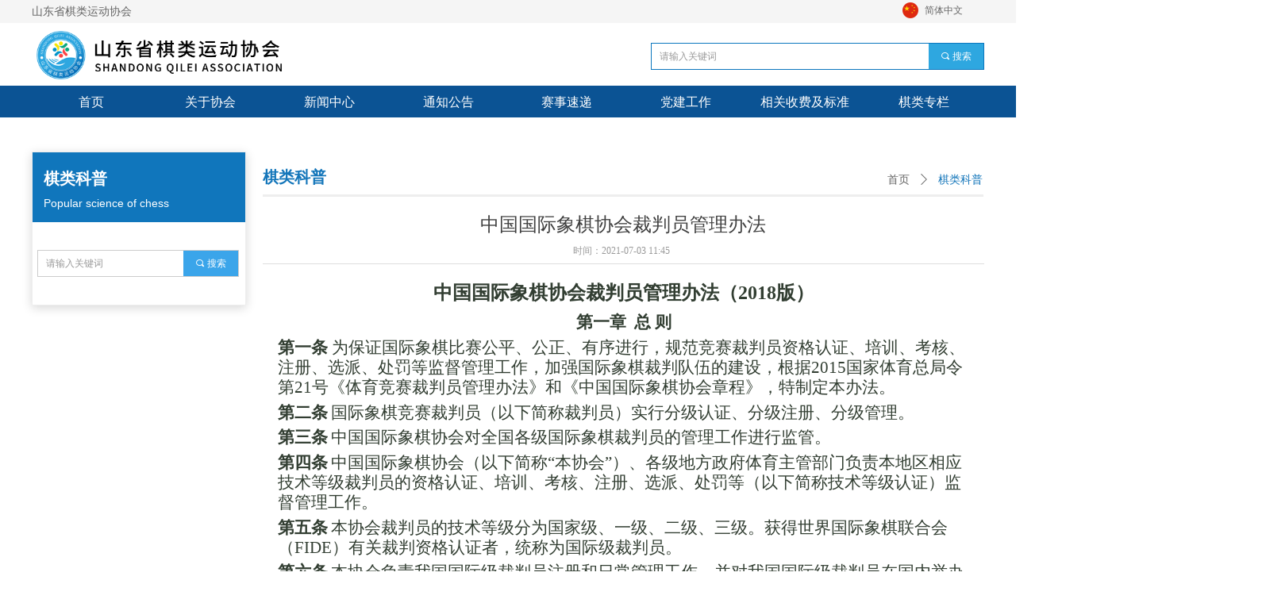

--- FILE ---
content_type: text/html; charset=utf-8
request_url: https://qlydxh.com/newsinfo/1661658.html?templateId=340000
body_size: 28035
content:


<!DOCTYPE html>

<html class="smart-design-mode">
<head>


        <meta name="viewport" content="width=device-width" />

    <meta http-equiv="Content-Type" content="text/html; charset=utf-8" />
    <meta name="description" />
    <meta name="keywords" />
    <meta name="renderer" content="webkit" />
    <meta name="applicable-device" content="pc" />
    <meta http-equiv="Cache-Control" content="no-transform" />
    <title>中国国际象棋协会裁判员管理办法-山东省棋类运动协会</title>
    <link rel="icon" href="//img.wanwang.xin/sitefiles10243/10243424/111.png"/><link rel="shortcut icon" href="//img.wanwang.xin/sitefiles10243/10243424/111.png"/><link rel="bookmark" href="//img.wanwang.xin/sitefiles10243/10243424/111.png"/>
    <link href="https://img.wanwang.xin/Designer/Content/bottom/pcstyle.css?_version=20250709210035" rel="stylesheet" type="text/css"/>
    <link href="https://img.wanwang.xin/Content/public/css/reset.css?_version=20250709210034" rel="stylesheet" type="text/css"/>
    <link href="https://img.wanwang.xin/static/iconfont/1.0.0/iconfont.css?_version=20250709210039" rel="stylesheet" type="text/css"/>
    <link href="https://img.wanwang.xin/static/iconfont/2.0.0/iconfont.css?_version=20250709210039" rel="stylesheet" type="text/css"/>
    <link href="https://img.wanwang.xin/static/iconfont/designer/iconfont.css?_version=20250709210039" rel="stylesheet" type="text/css"/>
    <link href="https://img.wanwang.xin/static/iconfont/companyinfo/iconfont.css?_version=20250709210039" rel="stylesheet" type="text/css"/>
    <link href="https://img.wanwang.xin/Designer/Content/base/css/pager.css?_version=20250709210034" rel="stylesheet" type="text/css"/>
    <link href="https://img.wanwang.xin/Designer/Content/base/css/hover-effects.css?_version=20250709210034" rel="stylesheet" type="text/css"/>
    <link href="https://img.wanwang.xin/Designer/Content/base/css/antChain.css?_version=20250709210034" rel="stylesheet" type="text/css"/>


    
    <link href="//img.wanwang.xin/pubsf/10243/10243424/css/340000_Pc_zh-CN.css?preventCdnCacheSeed=1a77ec4370e249c489c700a1c56bbe9d" rel="stylesheet" />
    <script src="https://img.wanwang.xin/Scripts/JQuery/jquery-3.6.3.min.js?_version=20250709210036" type="text/javascript"></script>
    <script src="https://img.wanwang.xin/Designer/Scripts/jquery.lazyload.min.js?_version=20250709210035" type="text/javascript"></script>
    <script src="https://img.wanwang.xin/Designer/Scripts/smart.animation.min.js?_version=20250709210035" type="text/javascript"></script>
    <script src="https://img.wanwang.xin/Designer/Content/Designer-panel/js/kino.razor.min.js?_version=20250709210034" type="text/javascript"></script>
    <script src="https://img.wanwang.xin/Scripts/common.min.js?v=20200318&_version=20250814140753" type="text/javascript"></script>
    <script src="https://img.wanwang.xin/Administration/Scripts/admin.validator.min.js?_version=20250709210033" type="text/javascript"></script>
    <script src="https://img.wanwang.xin/Administration/Content/plugins/cookie/jquery.cookie.js?_version=20250709210032" type="text/javascript"></script>

    <script type='text/javascript' id='lz-slider' src='https://img.wanwang.xin/Scripts/statics/js/lz-slider.min.js' ></script><script type='text/javascript' id='lz-preview' src='https://img.wanwang.xin/Scripts/statics/js/lz-preview.min.js' ></script>
    
<script type="text/javascript">
           window.SEED_CONFIG = {
       customerId: ""
            };
        $.ajaxSetup({
            cache: false,
            beforeSend: function (jqXHR, settings) {
                settings.data = settings.data && settings.data.length > 0 ? (settings.data + "&") : "";
                settings.data = settings.data + "__RequestVerificationToken=" + $('input[name="__RequestVerificationToken"]').val();
                return true;
            }
        });
</script>


<script>
  window.SEED_CONFIG=window.SEED_CONFIG||{};
  window.SEED_CONFIG.siteId ="WS20250731232512000002";
  window.SEED_CONFIG.env ="prod";
</script>
<script defer="defer" src="https://o.alicdn.com/msea-fe/seed/index.js"></script>

</head>
<body id="smart-body" area="main">
 

    <input type="hidden" id="pageinfo"
           value="340000"
           data-type="2"
           data-device="Pc"
           data-entityid="1661658" />
    <input id="txtDeviceSwitchEnabled" value="show" type="hidden" />


    


    
<!-- 在 mainContentWrapper 的下一层的三个div上设置了zindex。把页头页尾所在的层级调整高于中间内容，以防止中间内容遮盖页头页尾 -->

<div id="mainContentWrapper" style="background-color: transparent; background-image: none; background-repeat: no-repeat;background-position:0 0; background:-moz-linear-gradient(top, none, none);background:-webkit-gradient(linear, left top, left bottom, from(none), to(none));background:-o-linear-gradient(top, none, none);background:-ms-linear-gradient(top, none, none);background:linear-gradient(top, none, none);;
     position: relative; width: 100%;min-width:1200px;background-size: auto;" bgScroll="none">
    
    <div style="background-color: transparent; background-image: none; background-repeat: no-repeat;background-position:0 0; background:-moz-linear-gradient(top, none, none);background:-webkit-gradient(linear, left top, left bottom, from(none), to(none));background:-o-linear-gradient(top, none, none);background:-ms-linear-gradient(top, none, none);background:linear-gradient(top, none, none);;
         position: relative; width: 100%;min-width:1200px;background-size: auto; z-index:auto;" bgScroll="none">
        <div class=" header" cpid="30459" id="smv_Area0" style="width: 1200px; height: 148px;  position: relative; margin: 0 auto">
            <div id="smv_tem_81_32" ctype="banner"  class="esmartMargin smartAbs " cpid="30459" cstyle="Style2" ccolor="Item0" areaId="Area0" isContainer="True" pvid="" tareaId="Area0"  re-direction="y" daxis="Y" isdeletable="True" style="height: 148px; width: 100%; left: 0px; top: 0px;z-index:11;"><div class="yibuFrameContent tem_81_32  banner_Style2  " style="overflow:visible;;" ><div class="fullcolumn-inner smAreaC" id="smc_Area0" cid="tem_81_32" style="width:1200px">
    <div id="smv_tem_83_52" ctype="area"  class="esmartMargin smartAbs " cpid="30459" cstyle="Style1" ccolor="Item0" areaId="Area0" isContainer="True" pvid="tem_81_32" tareaId="Area0"  re-direction="all" daxis="All" isdeletable="True" style="height: 29px; width: 1920px; left: -365px; top: 0px;z-index:2;"><div class="yibuFrameContent tem_83_52  area_Style1  " style="overflow:visible;;" ><div class="w-container" data-effect-name="enterTop">
    <div class="smAreaC" id="smc_Area0" cid="tem_83_52">
        <div id="smv_tem_84_50" ctype="text"  class="esmartMargin smartAbs " cpid="30459" cstyle="Style1" ccolor="Item5" areaId="Area0" isContainer="False" pvid="tem_83_52" tareaId="Area0"  re-direction="all" daxis="All" isdeletable="True" style="height: 21px; width: 360px; left: 365px; top: 4px;z-index:2;"><div class="yibuFrameContent tem_84_50  text_Style1  " style="overflow:hidden;;" ><div id='txt_tem_84_50' style="height: 100%;">
    <div class="editableContent" id="txtc_tem_84_50" style="height: 100%; word-wrap:break-word;">
        <p><span style="color:#666666"><span style="line-height:1.5"><span style="font-size:14px"><span style="font-family:Source Han Sans,Geneva,sans-serif">山东省棋类运动协会</span></span></span></span></p>

    </div>
</div>

<script>
    var tables = $(' #smv_tem_84_50').find('table')
    for (var i = 0; i < tables.length; i++) {
        var tab = tables[i]
        var borderWidth = $(tab).attr('border')
        if (borderWidth <= 0 || !borderWidth) {
            console.log(tab)
            $(tab).addClass('hidden-border')
            $(tab).children("tbody").children("tr").children("td").addClass('hidden-border')
            $(tab).children("tbody").children("tr").children("th").addClass('hidden-border')
            $(tab).children("thead").children("tr").children("td").addClass('hidden-border')
            $(tab).children("thead").children("tr").children("th").addClass('hidden-border')
            $(tab).children("tfoot").children("tr").children("td").addClass('hidden-border')
            $(tab).children("tfoot").children("tr").children("th").addClass('hidden-border')
        }
    }
</script></div></div><div id="smv_tem_107_10" ctype="languages"  class="esmartMargin smartAbs " cpid="30459" cstyle="Style3" ccolor="Item0" areaId="Area0" isContainer="False" pvid="tem_83_52" tareaId="Area0"  re-direction="x" daxis="All" isdeletable="True" style="height: 24px; width: 186px; left: 1462px; top: 3px;z-index:1;"><div class="yibuFrameContent tem_107_10  languages_Style3  " style="overflow:visible;;" ><div class="smv_con_1_1">
    <div class="w-language">
        <ul class="w-language-group f-clearfix">
            <li class="w-language-item ">
                <a href="javascript:void(0)" class="w-language-link" languageid="2" languageculture="zh-CN">
                    <span class="w-language-img ">
                        <img loading="lazy" src="/static/languagesFlagImage/cn.png" />
                        <span class="w-language-img-line"></span>
                    </span>
                    <span w-language-text>简体中文</span>
                </a>
                <span class="w-language-item-line "></span>
            </li> 
        </ul>
    </div>
</div>
<script type="text/javascript">

    $(function () {
        $('#smv_tem_107_10').on("click", "li.w-language-item a", function () {
            var languageid = $(this).attr("languageid");
            var languageculture = $(this).attr("languageculture");
            if (languageid != undefined) {
                $.ajax({
                    cache: false,
                    url: "/Common/ChangeRunTimeLanguage",
                    type: "post",
                    data: { languageId: languageid, languageCulture: languageculture },
                    dataType: "json",
                    success: function (result) {
                        if (result.IsSuccess) {
                            var href = window.location.href;
                            href = unescape(href);
                            if (href.indexOf("languageId=") > -1) {
                                href =href.replace(/languageId=\d/, "languageId=" + languageid);
                                //href = escape(href);
                                window.location.href = href;
                            } else
                                location.reload();
                        }
                    },
                    error: function () { }
                });
            }
        })
    });
</script>
</div></div>    </div>
</div></div></div><div id="smv_tem_85_4" ctype="image"  class="esmartMargin smartAbs " cpid="30459" cstyle="Style1" ccolor="Item0" areaId="Area0" isContainer="False" pvid="tem_81_32" tareaId="Area0"  re-direction="all" daxis="All" isdeletable="True" style="height: 61px; width: 324px; left: 0px; top: 39px;z-index:3;"><div class="yibuFrameContent tem_85_4  image_Style1  " style="overflow:visible;;" >
    <div class="w-image-box image-clip-wrap" data-fillType="0" id="div_tem_85_4">
        <a target="_self" href="/sy">
            <img loading="lazy" 
                 src="//img.wanwang.xin/contents/sitefiles2048/10243424/images/23445126.png" 
                 alt="" 
                 title="" 
                 id="img_smv_tem_85_4" 
                 style="width: 322px; height:59px;"
                 class=""
             >
        </a>
    </div>

    <script type="text/javascript">
        $(function () {
            
                InitImageSmv("tem_85_4", "322", "61", "0");
            
                 });
    </script>

</div></div><div id="smv_tem_86_45" ctype="search"  class="esmartMargin smartAbs " cpid="30459" cstyle="Style2" ccolor="Item0" areaId="Area0" isContainer="False" pvid="tem_81_32" tareaId="Area0"  re-direction="all" daxis="All" isdeletable="True" style="height: 34px; width: 420px; left: 780px; top: 54px;z-index:4;"><div class="yibuFrameContent tem_86_45  search_Style2  " style="overflow:visible;;" >
<!-- w-search -->
<div class="w-search" id="search_tem_86_45">
    <div class="w-search-main">
        <a href="javascript:void(0);" class="w-search-btn">
            <i class="w-search-btn-icon mw-iconfont ">&#xb060;</i>
            <span class="w-search-btn-txt  ">搜索</span>
        </a>

        <div class="w-search-inner w-placeholder ">
            <input type="text" placeholder="请输入关键词" class="w-search-input">
        </div>
    </div>
    <ul class="w-searchkey">
            <li class="w-searchkey-item"><a href="javascript:void(0);" displayorder="0" data-type="news" name="文章"></a></li>
    </ul>
    <input type="hidden" id="hid_tem_86_45" value="news">
</div>

<script type="text/javascript">
    (function () {
        var width = 420;
        var height = 34;
        var topborder = parseInt($("#search_tem_86_45 .w-search-main").css("border-top-width"));
        var bottomborder = parseInt($("#search_tem_86_45 .w-search-main").css("border-bottom-width"));
        var realHeight = parseInt(height) - topborder - bottomborder;
        $('#search_tem_86_45').css({
            width:  width,
            height: realHeight
        });
        $('#search_tem_86_45 .w-search-main').css({
            height: realHeight,
            lineHeight: realHeight + 'px',
        });
        $('#search_tem_86_45 .w-search-btn').css({
            height: realHeight,
            lineHeight: realHeight + 'px',
        });
        $('#search_tem_86_45 .w-search-inner').css({
            height: realHeight,
            lineHeight: realHeight + 'px',
        });
        $('#search_tem_86_45 .w-searchkey .w-searchkey-item').css({
            height: realHeight,
            lineHeight: realHeight + 'px',
        });

        var $inputBox = $('#search_tem_86_45 .w-search-inner');
        var $input = $inputBox.find('input');
        var inputHeight = $inputBox.height();
        var fontHeight = +$input.css('fontSize').replace('px', '') + 6;

        $input.css({
            height: fontHeight,
            lineHeight: fontHeight + 'px',
            marginTop: (inputHeight - fontHeight) / 2
        });

        JPlaceHolder(searchPlaceHolder_tem_86_45);
        function searchPlaceHolder_tem_86_45() {
            var placeHeight_tem_86_45 = $("#smv_tem_86_45 .w-search-inner.w-placeholder .w-search-input").height();
             $("#smv_tem_86_45 .w-search-inner.w-placeholder .placeholder-text .placeholder-text-in").css("lineHeight", placeHeight_tem_86_45 + "px");
        }
        var zIndex = $("#smv_tem_86_45").css("z-index");
        $('#search_tem_86_45').find('.w-search-input').off('input').on('input', function () {
            var val = $(this).val();
            if (val) {
                val = val.replace(/</g, "&lt;").replace(/>/g, "&gt;");
                $('#search_tem_86_45').find('.w-searchkey-item a').each(function (index) {
                    var name = $(this).attr("name");
                    var text = '在' + name + '中搜索"' + val + '"';
                    $(this).html(text);
                });
                $('#search_tem_86_45').find('.w-searchkey').slideDown(100);
                $("#smv_tem_86_45").css("z-index", 10001);
            } else {
                $('#search_tem_86_45').find('.w-searchkey').slideUp(0);
                $("#smv_tem_86_45").css("z-index", zIndex);
            }
            

        });
        if ("Publish" != "Design") {
            $('#search_tem_86_45 .w-searchkey-item a').off('click').on('click', function () {
                var type = $(this).attr('data-type');
                $('#hid_tem_86_45').val(type);
                var keyword = $("#search_tem_86_45 .w-search-input").val();
                if (keyword.replace(/(^\s*)|(\s*$)/g, "") == "") {
                    alert("搜索关键词不能为空")
                    return;
                }
                if (type == "news") {
                    window.location.href = "/NewsInfoSearch?searchKey=" + encodeURIComponent(keyword);
                }
                else {
                    window.location.href = "/ProductInfoSearch?searchKey=" + encodeURIComponent(keyword);
                }
            });
            $('#search_tem_86_45 .w-search-btn').off('click').on('click', function () {
                var type = $('#hid_tem_86_45').val();
                var keyword = $("#search_tem_86_45 .w-search-input").val();
                if (keyword.replace(/(^\s*)|(\s*$)/g, "") == "") {
                    alert("搜索关键词不能为空")
                    return;
                }
                if (type == "news") {
                    window.location.href = "/NewsInfoSearch?searchKey=" + encodeURIComponent(keyword);
                }
                else {
                    window.location.href = "/ProductInfoSearch?searchKey=" + encodeURIComponent(keyword);
                }
            });
            $("#search_tem_86_45 .w-search-input").keydown(function (e) {
                if (e.keyCode == 13) {
                    $('#search_tem_86_45 .w-search-btn').click();
                }
            })
        }
    })(jQuery);
</script></div></div><div id="smv_tem_87_38" ctype="area"  class="esmartMargin smartAbs " cpid="30459" cstyle="Style1" ccolor="Item0" areaId="Area0" isContainer="True" pvid="tem_81_32" tareaId="Area0"  re-direction="all" daxis="All" isdeletable="True" style="height: 40px; width: 1920px; left: -365px; top: 108px;z-index:5;"><div class="yibuFrameContent tem_87_38  area_Style1  " style="overflow:visible;;" ><div class="w-container" data-effect-name="enterTop">
    <div class="smAreaC" id="smc_Area0" cid="tem_87_38">
        <div id="smv_tem_88_25" ctype="nav"  class="esmartMargin smartAbs " cpid="30459" cstyle="Style6" ccolor="Item0" areaId="Area0" isContainer="False" pvid="tem_87_38" tareaId="Area0"  re-direction="all" daxis="All" isdeletable="True" style="height: 40px; width: 1199px; left: 365px; top: 0px;z-index:1;"><div class="yibuFrameContent tem_88_25  nav_Style6  " style="overflow:visible;;" ><div id="nav_tem_88_25" class="nav_pc_t_6">
    <ul class="w-nav" navstyle="style6">
                <li class="w-nav-inner" style="height:40px;line-height:40px;width:12.5%;">
                    <div class="w-nav-item">
                        <a href="/sy" target="_self" class="w-nav-item-link">
                            <span class="mw-iconfont"></span>
                            <span class="w-link-txt">首页</span>
                        </a>
                        <a href="/sy" target="_self" class="w-nav-item-link hover">
                            <span class="mw-iconfont"></span>
                            <span class="w-link-txt">首页</span>
                        </a>
                    </div>
                </li>
                <li class="w-nav-inner" style="height:40px;line-height:40px;width:12.5%;">
                    <div class="w-nav-item">
                        <a href="/gyxh" target="_self" class="w-nav-item-link">
                            <span class="mw-iconfont"></span>
                            <span class="w-link-txt">关于协会</span>
                        </a>
                        <a href="/gyxh" target="_self" class="w-nav-item-link hover">
                            <span class="mw-iconfont"></span>
                            <span class="w-link-txt">关于协会</span>
                        </a>
                    </div>
                        <ul class="w-subnav" style="width:150px">
                                <li class="w-subnav-item">
                                    <a href="/gyxh" target="_self" class="w-subnav-link" style="height:40px;line-height:40px;">
                                        <span class="mw-iconfont"></span>
                                        <span class="w-link-txt">协会简介</span>
                                    </a>
                                </li>
                                <li class="w-subnav-item">
                                    <a href="/newsinfo/1517128.html?templateId=339453" target="_self" class="w-subnav-link" style="height:40px;line-height:40px;">
                                        <span class="mw-iconfont"></span>
                                        <span class="w-link-txt">领导机构</span>
                                    </a>
                                </li>
                                <li class="w-subnav-item">
                                    <a href="/newsinfo/1572926.html?templateId=339453" target="_self" class="w-subnav-link" style="height:40px;line-height:40px;">
                                        <span class="mw-iconfont"></span>
                                        <span class="w-link-txt">协会章程</span>
                                    </a>
                                </li>
                                <li class="w-subnav-item">
                                    <a href="/newsinfo/1572931.html?templateId=339453" target="_self" class="w-subnav-link" style="height:40px;line-height:40px;">
                                        <span class="mw-iconfont"></span>
                                        <span class="w-link-txt">协会管理</span>
                                    </a>
                                </li>
                                <li class="w-subnav-item">
                                    <a href="/newsinfo/1572932.html?templateId=339453" target="_self" class="w-subnav-link" style="height:40px;line-height:40px;">
                                        <span class="mw-iconfont"></span>
                                        <span class="w-link-txt">协会账号</span>
                                    </a>
                                </li>
                                <li class="w-subnav-item">
                                    <a href="/lxfs" target="_self" class="w-subnav-link" style="height:40px;line-height:40px;">
                                        <span class="mw-iconfont"></span>
                                        <span class="w-link-txt">联系方式</span>
                                    </a>
                                </li>
                        </ul>
                </li>
                <li class="w-nav-inner" style="height:40px;line-height:40px;width:12.5%;">
                    <div class="w-nav-item">
                        <a href="/xwzx" target="_self" class="w-nav-item-link">
                            <span class="mw-iconfont"></span>
                            <span class="w-link-txt">新闻中心</span>
                        </a>
                        <a href="/xwzx" target="_self" class="w-nav-item-link hover">
                            <span class="mw-iconfont"></span>
                            <span class="w-link-txt">新闻中心</span>
                        </a>
                    </div>
                </li>
                <li class="w-nav-inner" style="height:40px;line-height:40px;width:12.5%;">
                    <div class="w-nav-item">
                        <a href="/tzgg" target="_self" class="w-nav-item-link">
                            <span class="mw-iconfont"></span>
                            <span class="w-link-txt">通知公告</span>
                        </a>
                        <a href="/tzgg" target="_self" class="w-nav-item-link hover">
                            <span class="mw-iconfont"></span>
                            <span class="w-link-txt">通知公告</span>
                        </a>
                    </div>
                </li>
                <li class="w-nav-inner" style="height:40px;line-height:40px;width:12.5%;">
                    <div class="w-nav-item">
                        <a href="/sssd" target="_self" class="w-nav-item-link">
                            <span class="mw-iconfont"></span>
                            <span class="w-link-txt">赛事速递</span>
                        </a>
                        <a href="/sssd" target="_self" class="w-nav-item-link hover">
                            <span class="mw-iconfont"></span>
                            <span class="w-link-txt">赛事速递</span>
                        </a>
                    </div>
                </li>
                <li class="w-nav-inner" style="height:40px;line-height:40px;width:12.5%;">
                    <div class="w-nav-item">
                        <a href="/djgz" target="_self" class="w-nav-item-link">
                            <span class="mw-iconfont"></span>
                            <span class="w-link-txt">党建工作</span>
                        </a>
                        <a href="/djgz" target="_self" class="w-nav-item-link hover">
                            <span class="mw-iconfont"></span>
                            <span class="w-link-txt">党建工作</span>
                        </a>
                    </div>
                        <ul class="w-subnav" style="width:150px">
                                <li class="w-subnav-item">
                                    <a href="/zbsh" target="_self" class="w-subnav-link" style="height:40px;line-height:40px;">
                                        <span class="mw-iconfont"></span>
                                        <span class="w-link-txt">支部生活</span>
                                    </a>
                                </li>
                                <li class="w-subnav-item">
                                    <a href="/dztl" target="_self" class="w-subnav-link" style="height:40px;line-height:40px;">
                                        <span class="mw-iconfont"></span>
                                        <span class="w-link-txt">党章条例</span>
                                    </a>
                                </li>
                        </ul>
                </li>
                <li class="w-nav-inner" style="height:40px;line-height:40px;width:12.5%;">
                    <div class="w-nav-item">
                        <a href="javascript:;" target="_self" class="w-nav-item-link">
                            <span class="mw-iconfont"></span>
                            <span class="w-link-txt">相关收费及标准</span>
                        </a>
                        <a href="javascript:;" target="_self" class="w-nav-item-link hover">
                            <span class="mw-iconfont"></span>
                            <span class="w-link-txt">相关收费及标准</span>
                        </a>
                    </div>
                        <ul class="w-subnav" style="width:150px">
                                <li class="w-subnav-item">
                                    <a href="https://mp.weixin.qq.com/s/eYLuSEypoJlkhthUZAg4iA" target="_blank" class="w-subnav-link" style="height:40px;line-height:40px;">
                                        <span class="mw-iconfont"></span>
                                        <span class="w-link-txt">山东省围棋段位证书办理说明</span>
                                    </a>
                                </li>
                                <li class="w-subnav-item">
                                    <a href="https://www.sport.gov.cn/qpzx/n5384/c23465936/content.html" target="_blank" class="w-subnav-link" style="height:40px;line-height:40px;">
                                        <span class="mw-iconfont"></span>
                                        <span class="w-link-txt">中国象棋协会棋手技术等级管理办法</span>
                                    </a>
                                </li>
                                <li class="w-subnav-item">
                                    <a href="https://www.sport.gov.cn/n323/n10516/c887669/content.html" target="_blank" class="w-subnav-link" style="height:40px;line-height:40px;">
                                        <span class="mw-iconfont"></span>
                                        <span class="w-link-txt">国际象棋棋士等级证书价格的公示</span>
                                    </a>
                                </li>
                                <li class="w-subnav-item">
                                    <a href="https://www.sport.gov.cn/qpzx/n5384/c24266265/content.html" target="_blank" class="w-subnav-link" style="height:40px;line-height:40px;">
                                        <span class="mw-iconfont"></span>
                                        <span class="w-link-txt">五子棋赛事活动办赛指南</span>
                                    </a>
                                </li>
                                <li class="w-subnav-item">
                                    <a href="https://www.sport.gov.cn/qpzx/n5384/c24266428/content.html" target="_blank" class="w-subnav-link" style="height:40px;line-height:40px;">
                                        <span class="mw-iconfont"></span>
                                        <span class="w-link-txt">国际跳棋赛事活动办赛指南</span>
                                    </a>
                                </li>
                        </ul>
                </li>
                <li class="w-nav-inner" style="height:40px;line-height:40px;width:12.5%;">
                    <div class="w-nav-item">
                        <a href="/qlzl" target="_self" class="w-nav-item-link">
                            <span class="mw-iconfont"></span>
                            <span class="w-link-txt">棋类专栏</span>
                        </a>
                        <a href="/qlzl" target="_self" class="w-nav-item-link hover">
                            <span class="mw-iconfont"></span>
                            <span class="w-link-txt">棋类专栏</span>
                        </a>
                    </div>
                        <ul class="w-subnav" style="width:150px">
                                <li class="w-subnav-item">
                                    <a href="/zgxq" target="_self" class="w-subnav-link" style="height:40px;line-height:40px;">
                                        <span class="mw-iconfont"></span>
                                        <span class="w-link-txt">中国象棋</span>
                                    </a>
                                </li>
                                <li class="w-subnav-item">
                                    <a href="/wq" target="_self" class="w-subnav-link" style="height:40px;line-height:40px;">
                                        <span class="mw-iconfont"></span>
                                        <span class="w-link-txt">围棋</span>
                                    </a>
                                </li>
                                <li class="w-subnav-item">
                                    <a href="/gjxq" target="_self" class="w-subnav-link" style="height:40px;line-height:40px;">
                                        <span class="mw-iconfont"></span>
                                        <span class="w-link-txt">国际象棋</span>
                                    </a>
                                </li>
                                <li class="w-subnav-item">
                                    <a href="/gjtq" target="_self" class="w-subnav-link" style="height:40px;line-height:40px;">
                                        <span class="mw-iconfont"></span>
                                        <span class="w-link-txt">国际跳棋</span>
                                    </a>
                                </li>
                                <li class="w-subnav-item">
                                    <a href="/wzq" target="_self" class="w-subnav-link" style="height:40px;line-height:40px;">
                                        <span class="mw-iconfont"></span>
                                        <span class="w-link-txt">五子棋</span>
                                    </a>
                                </li>
                        </ul>
                </li>

    </ul>
</div>
<script>
    $(function () {
        var itemHover, $this, item, itemAll, navHei, link;
        $('#nav_tem_88_25 .w-nav').find('.w-subnav').hide();
        $('#nav_tem_88_25 .w-nav').off('mouseenter').on('mouseenter', '.w-nav-inner', function () {
            navHei = $('#nav_tem_88_25 .w-nav').height();
            itemAll = $('#nav_tem_88_25 .w-nav').find('.w-subnav');
            $this = $(this);
            link = $this.find('.w-nav-item-link').eq(0);
            item = $this.find('.w-subnav');
            link.stop().animate({ marginTop: -navHei }, 300)
            item.slideDown();
        }).off('mouseleave').on('mouseleave', '.w-nav-inner', function () {
            $this = $(this);
            item = $this.find('.w-subnav');
            link = $this.find('.w-nav-item-link').eq(0);
            link.stop().animate({ marginTop: 0 }, 300);
            item.stop().slideUp();
        });
        SetNavSelectedStyle('nav_tem_88_25');//选中当前导航
    });
</script></div></div>    </div>
</div></div></div></div>
<div id="bannerWrap_tem_81_32" class="fullcolumn-outer" style="position: absolute; top: 0px; bottom: 0px;">
</div>

<script type="text/javascript">

    $(function () {
        
        

        window["__smvData__tem_81_32"] = {
            oriStyle: $("#smv_tem_81_32 >.yibuFrameContent").attr('style'),
            oriZIndex: $("#smv_tem_81_32").css('z-index')
        }

        var fullScreen = function () {
            $('#bannerWrap_tem_81_32').fullScreenByWindow(function (t) {
                if (VisitFromMobile()) {
                    t.css("min-width", t.parent().width())
                }
            });
        }

        function scrollFixedBannerFn() {
            if ($('#smv_tem_81_32').css("display")==="none") {
               return;
            }

            var elTop = $('#smv_tem_81_32').offset().top;
            var fixdContent = $("#smv_tem_81_32 >.yibuFrameContent");

            var bannerBgEl = $('#bannerWrap_tem_81_32');
            var offsetTop = 0; // $('.headerNavBox').height()

            var currentTop = elTop - $(this).scrollTop()
            if (currentTop < 0) {

                fixdContent.css({
                    position: 'fixed',
                    top: parseInt(0 + offsetTop),
                    left: 0,
                    right: 0,
                    zIndex: parseInt(100000000 + elTop)
                });
                fixdContent.height(fixdContent.parent().height())
                bannerBgEl.addClass("fixed").css('left', 0)
               $('#smv_tem_81_32').css('z-index', 'auto')

                if ("Publish" == "Design" && $("#smv_tem_81_32").parents(".header, .footer").length==0){
                        $('#smv_tem_81_32').disableDrag();
                        $('#smv_tem_81_32').disableResize();
                }

            } else {

                var fixedData = window["__smvData__tem_81_32"]

                fixdContent.attr('style', fixedData.oriStyle)
                fullScreen();
                bannerBgEl.removeClass("fixed")
                $('#smv_tem_81_32').css('z-index', fixedData.oriZIndex)

                if ("Publish" == "Design"&& $("#smv_tem_81_32").parents(".header, .footer").length==0) {
                    $('#smv_tem_81_32').enableDrag();
                    $('#smv_tem_81_32').enableResize();
                }
            }

        }

        var resize = function () {
            $("#smv_tem_81_32 >.yibuFrameContent>.fullcolumn-inner").width($("#smv_tem_81_32").parent().width());
            fullScreen()

            $(window).off('scroll.fixedBanner', scrollFixedBannerFn).on('scroll.fixedBanner', scrollFixedBannerFn)

        }

        if (typeof (LayoutConverter) !== "undefined") {
            LayoutConverter.CtrlJsVariableList.push({
                CtrlId: "tem_81_32",
                ResizeFunc: resize,
            });
        }
        else {
            $(window).resize(function (e) {
                if (e.target == this) {
                    resize();
                }
            });
        }

        resize();
    });
</script>
</div></div>
        </div>
    </div>

    <div class="main-layout-wrapper" id="smv_AreaMainWrapper" style="background-color: transparent; background-image: none;
         background-repeat: no-repeat;background-position:0 0; background:-moz-linear-gradient(top, none, none);background:-webkit-gradient(linear, left top, left bottom, from(none), to(none));background:-o-linear-gradient(top, none, none);background:-ms-linear-gradient(top, none, none);background:linear-gradient(top, none, none);;background-size: auto; z-index:auto;"
         bgScroll="none">
        <div class="main-layout" id="tem-main-layout11" style="width: 100%;">
            <div style="display: none">
                
            </div>
            <div class="" id="smv_MainContent" rel="mainContentWrapper" style="width: 100%; min-height: 300px; position: relative; ">
                
                <div class="smvWrapper"  style="width: 100%;  position: relative; background-color: transparent; background-image: none; background-repeat: no-repeat; background:-moz-linear-gradient(top, none, none);background:-webkit-gradient(linear, left top, left bottom, from(none), to(none));background:-o-linear-gradient(top, none, none);background:-ms-linear-gradient(top, none, none);background:linear-gradient(top, none, none);;background-position:0 0;background-size:auto;"><div class="smvContainer" id="smv_Main" cpid="340000" style="min-height:200px;width:1200px;height:755px;  position: relative; "><div id="smv_tem_34_16" ctype="area"  class="esmartMargin smartAbs " cpid="340000" cstyle="Style1" ccolor="Item0" areaId="" isContainer="True" pvid="" tareaId=""  re-direction="all" daxis="All" isdeletable="True" style="height: 687px; width: 909px; left: 291px; top: 45px;z-index:6;"><div class="yibuFrameContent tem_34_16  area_Style1  " style="overflow:visible;;" ><div class="w-container" data-effect-name="enterTop">
    <div class="smAreaC" id="smc_Area0" cid="tem_34_16">
        <div id="smv_tem_35_16" ctype="text"  class="esmartMargin smartAbs " cpid="340000" cstyle="Style1" ccolor="Item2" areaId="Area0" isContainer="False" pvid="tem_34_16" tareaId=""  re-direction="all" daxis="All" isdeletable="True" style="height: 30px; width: 185px; left: 0px; top: 15px;z-index:2;"><div class="yibuFrameContent tem_35_16  text_Style1  " style="overflow:hidden;;" ><div id='txt_tem_35_16' style="height: 100%;">
    <div class="editableContent" id="txtc_tem_35_16" style="height: 100%; word-wrap:break-word;">
        <p><span style="color:#1476ba"><span style="font-size:20px"><span style="line-height:1.5"><strong><span style="font-family:Source Han Sans,Geneva,sans-serif">棋类科普</span></strong></span></span></span></p>

    </div>
</div>

<script>
    var tables = $(' #smv_tem_35_16').find('table')
    for (var i = 0; i < tables.length; i++) {
        var tab = tables[i]
        var borderWidth = $(tab).attr('border')
        if (borderWidth <= 0 || !borderWidth) {
            console.log(tab)
            $(tab).addClass('hidden-border')
            $(tab).children("tbody").children("tr").children("td").addClass('hidden-border')
            $(tab).children("tbody").children("tr").children("th").addClass('hidden-border')
            $(tab).children("thead").children("tr").children("td").addClass('hidden-border')
            $(tab).children("thead").children("tr").children("th").addClass('hidden-border')
            $(tab).children("tfoot").children("tr").children("td").addClass('hidden-border')
            $(tab).children("tfoot").children("tr").children("th").addClass('hidden-border')
        }
    }
</script></div></div><div id="smv_tem_37_16" ctype="line"  class="esmartMargin smartAbs " cpid="340000" cstyle="Style1" ccolor="Item0" areaId="Area0" isContainer="False" pvid="tem_34_16" tareaId=""  re-direction="x" daxis="All" isdeletable="True" style="height: 20px; width: 908px; left: 0px; top: 42px;z-index:4;"><div class="yibuFrameContent tem_37_16  line_Style1  " style="overflow:visible;;" ><!-- w-line -->
<div style="position:relative; height:100%">
    <div class="w-line" style="position:absolute;top:50%;" linetype="horizontal"></div>
</div>
</div></div><div id="smv_tem_40_0" ctype="newsItemTitleBind"  class="smartRecpt esmartMargin smartAbs " cpid="340000" cstyle="Style1" ccolor="Item0" areaId="Area0" isContainer="False" pvid="tem_34_16" tareaId=""  re-direction="x" daxis="All" isdeletable="True" style="min-height: 34px; width: 858px; left: 25px; top: 73px;z-index:6;"><div class="yibuFrameContent tem_40_0  newsItemTitleBind_Style1  " style="overflow:visible;;" ><h1 class="w-title">中国国际象棋协会裁判员管理办法</h1></div></div><div id="smv_tem_41_16" ctype="line"  class="esmartMargin smartAbs " cpid="340000" cstyle="Style1" ccolor="Item0" areaId="Area0" isContainer="False" pvid="tem_34_16" tareaId=""  re-direction="x" daxis="All" isdeletable="True" style="height: 20px; width: 909px; left: 0px; top: 128px;z-index:7;"><div class="yibuFrameContent tem_41_16  line_Style1  " style="overflow:visible;;" ><!-- w-line -->
<div style="position:relative; height:100%">
    <div class="w-line" style="position:absolute;top:50%;" linetype="horizontal"></div>
</div>
</div></div><div id="smv_tem_42_59" ctype="newsItemCreatedDatetimeBind"  class="esmartMargin smartAbs " cpid="340000" cstyle="Style1" ccolor="Item0" areaId="Area0" isContainer="False" pvid="tem_34_16" tareaId=""  re-direction="x" daxis="All" isdeletable="True" style="height: 12px; width: 140px; left: 382px; top: 117px;z-index:8;"><div class="yibuFrameContent tem_42_59  newsItemCreatedDatetimeBind_Style1  " style="overflow:visible;;" ><!--product createtime-->
<div class="w-createtime"><span class="w-createtime-item w-createtime-caption">时间：</span><span class="w-createtime-item w-createtime-date">2021-07-03</span> <span class="w-createtime-item w-createtime-time">11:45</span></div>
<!--/product createtime--></div></div><div id="smv_tem_43_31" ctype="newsItemContentBind"  class="smartRecpt esmartMargin smartAbs " cpid="340000" cstyle="Style1" ccolor="Item0" areaId="Area0" isContainer="False" pvid="tem_34_16" tareaId=""  re-direction="all" daxis="All" isdeletable="True" style="min-height: 363px; width: 871px; left: 19px; top: 153px;z-index:9;"><div class="yibuFrameContent tem_43_31  newsItemContentBind_Style1  " style="overflow:visible;;" ><style>
    .w-detail ul, .w-detail li, .w-detail ol {
        list-style: revert;
        margin:0;
    }

    .w-detail ul, .w-detail ol {
        padding-left: 40px;
    }
</style>
<!--article detail-->
<div id="tem_43_31_txt" class="w-detailcontent">
    <div class="w-detail"><p align="center" class="p" style="margin-bottom:5pt; margin-left:0pt; margin-right:0pt; margin-top:5pt; padding:0pt 0pt 0pt 0pt; text-align:center"><span style="font-size:12pt"><span style="line-height:25.0000pt"><span style="font-family:Calibri"><strong><span style="font-size:18.0000pt"><span style="font-family:宋体"><span style="color:#323e32"><span style="letter-spacing:0.0000pt"><strong style="font-weight:bold"><span style="text-transform:none"><span style="font-style:normal"><span style="font-family:宋体"><span style="background-color:#ffffff">中国国际象棋协会裁判员管理办法（</span></span><span style="font-family:宋体"><span style="background-color:#ffffff">2018版）</span></span></span></span></strong></span></span></span></span></strong></span></span></span></p>

<p align="center" class="p" style="margin-bottom:5pt; margin-left:0pt; margin-right:0pt; margin-top:5pt; padding:0pt 0pt 0pt 0pt; text-align:center"><span style="font-size:12pt"><span style="line-height:18.0000pt"><span style="font-family:Calibri"><strong><span style="font-size:16.0000pt"><span style="font-family:仿宋_GB2312"><span style="color:#323e32"><span style="letter-spacing:0.0000pt"><strong style="font-weight:bold"><span style="text-transform:none"><span style="font-style:normal"><span style="font-family:仿宋_GB2312"><span style="background-color:#ffffff">第一章</span></span><span style="background-color:#ffffff">&nbsp;&nbsp;</span><span style="font-family:仿宋_GB2312"><span style="background-color:#ffffff">总 则</span></span></span></span></strong></span></span></span></span></strong></span></span></span></p>

<p class="p" style="margin-bottom:5pt; margin-left:0pt; margin-right:0pt; margin-top:5pt; padding:0pt 0pt 0pt 0pt; text-align:left"><span style="font-size:12pt"><span style="line-height:15.7500pt"><span style="font-family:Calibri"><strong><span style="font-size:16.0000pt"><span style="font-family:仿宋_GB2312"><span style="color:#323e32"><span style="letter-spacing:0.0000pt"><strong style="font-weight:bold"><span style="text-transform:none"><span style="font-style:normal"><span style="font-family:仿宋_GB2312"><span style="background-color:#ffffff">第一条</span></span></span></span></strong></span></span></span></span></strong><span style="font-size:16.0000pt"><span style="font-family:仿宋_GB2312"><span style="color:#323e32"><span style="letter-spacing:0.0000pt"><span style="text-transform:none"><span style="font-style:normal"><span style="background-color:#ffffff">&nbsp;</span><span style="font-family:仿宋_GB2312"><span style="background-color:#ffffff">为保证国际象棋比赛公平、公正、有序进行，规范竞赛裁判员资格认证、培训、考核、注册、选派、处罚等监督管理工作，加强国际象棋裁判队伍的建设，根据2015国家体育总局令第21号《体育竞赛裁判员管理办法》和《中国国际象棋协会章程》，特制定本办法。</span></span></span></span></span></span></span></span></span></span></span></p>

<p class="p" style="margin-bottom:5pt; margin-left:0pt; margin-right:0pt; margin-top:5pt; padding:0pt 0pt 0pt 0pt; text-align:left"><span style="font-size:12pt"><span style="line-height:15.7500pt"><span style="font-family:Calibri"><strong><span style="font-size:16.0000pt"><span style="font-family:仿宋_GB2312"><span style="color:#323e32"><span style="letter-spacing:0.0000pt"><strong style="font-weight:bold"><span style="text-transform:none"><span style="font-style:normal"><span style="font-family:仿宋_GB2312"><span style="background-color:#ffffff">第二条</span></span></span></span></strong></span></span></span></span></strong><span style="font-size:10.5000pt"><span style="font-family:微软雅黑"><span style="color:#323e32"><span style="letter-spacing:0.0000pt"><span style="text-transform:none"><span style="font-style:normal"><span style="font-family:微软雅黑"><span style="background-color:#ffffff">&nbsp;</span></span></span></span></span></span></span></span><span style="font-size:16.0000pt"><span style="font-family:仿宋_GB2312"><span style="color:#323e32"><span style="letter-spacing:0.0000pt"><span style="text-transform:none"><span style="font-style:normal"><span style="font-family:仿宋_GB2312"><span style="background-color:#ffffff">国际象棋竞赛裁判员（以下简称裁判员）实行分级认证、分级注册、分级管理。</span></span></span></span></span></span></span></span></span></span></span></p>

<p class="p" style="margin-bottom:5pt; margin-left:0pt; margin-right:0pt; margin-top:5pt; padding:0pt 0pt 0pt 0pt; text-align:left"><span style="font-size:12pt"><span style="line-height:15.7500pt"><span style="font-family:Calibri"><strong><span style="font-size:16.0000pt"><span style="font-family:仿宋_GB2312"><span style="color:#323e32"><span style="letter-spacing:0.0000pt"><strong style="font-weight:bold"><span style="text-transform:none"><span style="font-style:normal"><span style="font-family:仿宋_GB2312"><span style="background-color:#ffffff">第三条</span></span></span></span></strong></span></span></span></span></strong><span style="font-size:10.5000pt"><span style="font-family:微软雅黑"><span style="color:#323e32"><span style="letter-spacing:0.0000pt"><span style="text-transform:none"><span style="font-style:normal"><span style="font-family:微软雅黑"><span style="background-color:#ffffff">&nbsp;</span></span></span></span></span></span></span></span><span style="font-size:16.0000pt"><span style="font-family:仿宋_GB2312"><span style="color:#323e32"><span style="letter-spacing:0.0000pt"><span style="text-transform:none"><span style="font-style:normal"><span style="font-family:仿宋_GB2312"><span style="background-color:#ffffff">中国国际象棋协会对全国各级国际象棋裁判员的管理工作进行监管。</span></span></span></span></span></span></span></span></span></span></span></p>

<p class="p" style="margin-bottom:5pt; margin-left:0pt; margin-right:0pt; margin-top:5pt; padding:0pt 0pt 0pt 0pt; text-align:left"><span style="font-size:12pt"><span style="line-height:15.7500pt"><span style="font-family:Calibri"><strong><span style="font-size:16.0000pt"><span style="font-family:仿宋_GB2312"><span style="color:#323e32"><span style="letter-spacing:0.0000pt"><strong style="font-weight:bold"><span style="text-transform:none"><span style="font-style:normal"><span style="font-family:仿宋_GB2312"><span style="background-color:#ffffff">第四条</span></span></span></span></strong></span></span></span></span></strong><span style="font-size:10.5000pt"><span style="font-family:微软雅黑"><span style="color:#323e32"><span style="letter-spacing:0.0000pt"><span style="text-transform:none"><span style="font-style:normal"><span style="font-family:微软雅黑"><span style="background-color:#ffffff">&nbsp;</span></span></span></span></span></span></span></span><span style="font-size:16.0000pt"><span style="font-family:仿宋_GB2312"><span style="color:#323e32"><span style="letter-spacing:0.0000pt"><span style="text-transform:none"><span style="font-style:normal"><span style="font-family:仿宋_GB2312"><span style="background-color:#ffffff">中国国际象棋协会（以下简称</span></span><span style="background-color:#ffffff">&ldquo;</span><span style="font-family:仿宋_GB2312"><span style="background-color:#ffffff">本协会</span></span><span style="font-family:微软雅黑"><span style="background-color:#ffffff">&rdquo;</span></span><span style="font-family:仿宋_GB2312"><span style="background-color:#ffffff">）、各级地方政府体育主管部门负责本地区相应技术等级裁判员的资格认证、培训、考核、注册、选派、处罚等（以下简称技术等级认证）监督管理工作。</span></span></span></span></span></span></span></span></span></span></span></p>

<p class="p" style="margin-bottom:5pt; margin-left:0pt; margin-right:0pt; margin-top:5pt; padding:0pt 0pt 0pt 0pt; text-align:left"><span style="font-size:12pt"><span style="line-height:15.7500pt"><span style="font-family:Calibri"><strong><span style="font-size:16.0000pt"><span style="font-family:仿宋_GB2312"><span style="color:#323e32"><span style="letter-spacing:0.0000pt"><strong style="font-weight:bold"><span style="text-transform:none"><span style="font-style:normal"><span style="font-family:仿宋_GB2312"><span style="background-color:#ffffff">第五条</span></span></span></span></strong></span></span></span></span></strong><span style="font-size:10.5000pt"><span style="font-family:微软雅黑"><span style="color:#323e32"><span style="letter-spacing:0.0000pt"><span style="text-transform:none"><span style="font-style:normal"><span style="font-family:微软雅黑"><span style="background-color:#ffffff">&nbsp;</span></span></span></span></span></span></span></span><span style="font-size:16.0000pt"><span style="font-family:仿宋_GB2312"><span style="color:#323e32"><span style="letter-spacing:0.0000pt"><span style="text-transform:none"><span style="font-style:normal"><span style="font-family:仿宋_GB2312"><span style="background-color:#ffffff">本协会裁判员的技术等级分为国家级、一级、二级、三级。获得世界国际象棋联合会（</span></span><span style="background-color:#ffffff">FIDE）有关裁判资格认证者，统称为国际级裁判员。</span></span></span></span></span></span></span></span></span></span></p>

<p class="p" style="margin-bottom:5pt; margin-left:0pt; margin-right:0pt; margin-top:5pt; padding:0pt 0pt 0pt 0pt; text-align:left"><span style="font-size:12pt"><span style="line-height:15.7500pt"><span style="font-family:Calibri"><strong><span style="font-size:16.0000pt"><span style="font-family:仿宋_GB2312"><span style="color:#323e32"><span style="letter-spacing:0.0000pt"><strong style="font-weight:bold"><span style="text-transform:none"><span style="font-style:normal"><span style="font-family:仿宋_GB2312"><span style="background-color:#ffffff">第六条</span></span></span></span></strong></span></span></span></span></strong><span style="font-size:10.5000pt"><span style="font-family:微软雅黑"><span style="color:#323e32"><span style="letter-spacing:0.0000pt"><span style="text-transform:none"><span style="font-style:normal"><span style="font-family:微软雅黑"><span style="background-color:#ffffff">&nbsp;</span></span></span></span></span></span></span></span><span style="font-size:16.0000pt"><span style="font-family:仿宋_GB2312"><span style="color:#323e32"><span style="letter-spacing:0.0000pt"><span style="text-transform:none"><span style="font-style:normal"><span style="font-family:仿宋_GB2312"><span style="background-color:#ffffff">本协会负责我国国际级裁判员注册和日常管理工作，并对我国国际级裁判员在国内举办的体育竞赛中的执裁工作进行监管。</span></span></span></span></span></span></span></span></span></span></span></p>

<p class="p" style="margin-bottom:5pt; margin-left:0pt; margin-right:0pt; margin-top:5pt; padding:0pt 0pt 0pt 0pt; text-align:left"><span style="font-size:12pt"><span style="line-height:15.7500pt"><span style="font-family:Calibri"><strong><span style="font-size:16.0000pt"><span style="font-family:仿宋_GB2312"><span style="color:#323e32"><span style="letter-spacing:0.0000pt"><strong style="font-weight:bold"><span style="text-transform:none"><span style="font-style:normal"><span style="font-family:仿宋_GB2312"><span style="background-color:#ffffff">第七条</span></span></span></span></strong></span></span></span></span></strong><span style="font-size:10.5000pt"><span style="font-family:微软雅黑"><span style="color:#323e32"><span style="letter-spacing:0.0000pt"><span style="text-transform:none"><span style="font-style:normal"><span style="font-family:微软雅黑"><span style="background-color:#ffffff">&nbsp;</span></span></span></span></span></span></span></span><span style="font-size:16.0000pt"><span style="font-family:仿宋_GB2312"><span style="color:#323e32"><span style="letter-spacing:0.0000pt"><span style="text-transform:none"><span style="font-style:normal"><span style="font-family:仿宋_GB2312"><span style="background-color:#ffffff">本协会负责国际象棋项目各级裁判员的技术等级认证等工作的管理，具体负责对国际象棋国家级裁判员进行技术等级认证等管理工作，负责对国际象棋一级（含）以下裁判员的技术等级认证等工作进行管理和业务指导。</span></span></span></span></span></span></span></span></span></span></span></p>

<p class="p" style="margin-bottom:5pt; margin-left:0pt; margin-right:0pt; margin-top:5pt; padding:0pt 0pt 0pt 0pt; text-align:left"><span style="font-size:12pt"><span style="line-height:15.7500pt"><span style="font-family:Calibri"><strong><span style="font-size:16.0000pt"><span style="font-family:仿宋_GB2312"><span style="color:#323e32"><span style="letter-spacing:0.0000pt"><strong style="font-weight:bold"><span style="text-transform:none"><span style="font-style:normal"><span style="font-family:仿宋_GB2312"><span style="background-color:#ffffff">第八条</span></span></span></span></strong></span></span></span></span></strong><span style="font-size:16.0000pt"><span style="font-family:仿宋_GB2312"><span style="color:#323e32"><span style="letter-spacing:0.0000pt"><span style="text-transform:none"><span style="font-style:normal"><span style="background-color:#ffffff">&nbsp;&nbsp;</span><span style="font-family:仿宋_GB2312"><span style="background-color:#ffffff">承接省、自治区、直辖市政府体育主管部门一级裁判员技术等级认证工作职能的省级国际象棋协会或棋类协会，可负责本地区一级（含）以下裁判员的技术等级认证等管理工作。承接地（市）、县级政府体育主管部门二、三级裁判员技术等级认证工作职能的同级地方国际象棋协会或棋类协会，负责二级、三级裁判员的技术等级认证等管理工作。</span></span></span></span></span></span></span></span></span></span></span></p>

<p class="p" style="margin-bottom:5pt; margin-left:0pt; margin-right:0pt; margin-top:5pt; padding:0pt 0pt 0pt 0pt; text-align:left"><span style="font-size:12pt"><span style="line-height:15.7500pt"><span style="font-family:Calibri"><strong><span style="font-size:16.0000pt"><span style="font-family:仿宋_GB2312"><span style="color:#323e32"><span style="letter-spacing:0.0000pt"><strong style="font-weight:bold"><span style="text-transform:none"><span style="font-style:normal"><span style="font-family:仿宋_GB2312"><span style="background-color:#ffffff">第九条</span></span></span></span></strong></span></span></span></span></strong><span style="font-size:10.5000pt"><span style="font-family:微软雅黑"><span style="color:#323e32"><span style="letter-spacing:0.0000pt"><span style="text-transform:none"><span style="font-style:normal"><span style="font-family:微软雅黑"><span style="background-color:#ffffff">&nbsp;</span></span></span></span></span></span></span></span><span style="font-size:16.0000pt"><span style="font-family:仿宋_GB2312"><span style="color:#323e32"><span style="letter-spacing:0.0000pt"><span style="text-transform:none"><span style="font-style:normal"><span style="font-family:仿宋_GB2312"><span style="background-color:#ffffff">解放军体育主管部门、全国行业体育协会负责本系统、本单位国际象棋运动项目的一级以下裁判员的技术等级认证等管理工作。</span></span></span></span></span></span></span></span></span></span></span></p>

<p class="p" style="margin-bottom:5pt; margin-left:0pt; margin-right:0pt; margin-top:5pt; padding:0pt 0pt 0pt 0pt; text-align:left"><span style="font-size:12pt"><span style="line-height:15.7500pt"><span style="font-family:Calibri"><strong><span style="font-size:16.0000pt"><span style="font-family:仿宋_GB2312"><span style="color:#323e32"><span style="letter-spacing:0.0000pt"><strong style="font-weight:bold"><span style="text-transform:none"><span style="font-style:normal"><span style="font-family:仿宋_GB2312"><span style="background-color:#ffffff">第十条</span></span></span></span></strong></span></span></span></span></strong><span style="font-size:10.5000pt"><span style="font-family:微软雅黑"><span style="color:#323e32"><span style="letter-spacing:0.0000pt"><span style="text-transform:none"><span style="font-style:normal"><span style="font-family:微软雅黑"><span style="background-color:#ffffff">&nbsp;</span></span></span></span></span></span></span></span><span style="font-size:16.0000pt"><span style="font-family:仿宋_GB2312"><span style="color:#323e32"><span style="letter-spacing:0.0000pt"><span style="text-transform:none"><span style="font-style:normal"><span style="font-family:仿宋_GB2312"><span style="background-color:#ffffff">地方棋类协会组织不健全的，应由相应的地方政府体育主管部门按照总局第</span></span><span style="background-color:#ffffff">21号令《体育竞赛裁判管理办法》的各项规定负责本地区裁判员的有关监督管理工作。</span></span></span></span></span></span></span></span></span></span></p>

<p align="center" class="p" style="margin-bottom:5pt; margin-left:0pt; margin-right:0pt; margin-top:5pt; padding:0pt 0pt 0pt 0pt; text-align:center"><span style="font-size:12pt"><span style="line-height:15.7500pt"><span style="font-family:Calibri"><strong><span style="font-size:16.0000pt"><span style="font-family:仿宋_GB2312"><span style="color:#323e32"><span style="letter-spacing:0.0000pt"><strong style="font-weight:bold"><span style="text-transform:none"><span style="font-style:normal"><span style="font-family:仿宋_GB2312"><span style="background-color:#ffffff">第二章</span></span><span style="background-color:#ffffff">&nbsp;</span><span style="font-family:仿宋_GB2312"><span style="background-color:#ffffff">竞赛裁判委员会</span></span></span></span></strong></span></span></span></span></strong></span></span></span></p>

<p class="p" style="margin-bottom:5pt; margin-left:0pt; margin-right:0pt; margin-top:5pt; padding:0pt 0pt 0pt 0pt; text-align:left"><span style="font-size:12pt"><span style="line-height:15.7500pt"><span style="font-family:Calibri"><strong><span style="font-size:16.0000pt"><span style="font-family:仿宋_GB2312"><span style="color:#323e32"><span style="letter-spacing:0.0000pt"><strong style="font-weight:bold"><span style="text-transform:none"><span style="font-style:normal"><span style="font-family:仿宋_GB2312"><span style="background-color:#ffffff">第十一条</span></span></span></span></strong></span></span></span></span></strong><span style="font-size:10.5000pt"><span style="font-family:微软雅黑"><span style="color:#323e32"><span style="letter-spacing:0.0000pt"><span style="text-transform:none"><span style="font-style:normal"><span style="font-family:微软雅黑"><span style="background-color:#ffffff">&nbsp;</span></span></span></span></span></span></span></span><span style="font-size:16.0000pt"><span style="font-family:仿宋_GB2312"><span style="color:#323e32"><span style="letter-spacing:0.0000pt"><span style="text-transform:none"><span style="font-style:normal"><span style="font-family:仿宋_GB2312"><span style="background-color:#ffffff">本协会成立竞赛裁判委员会（以下简称</span></span><span style="background-color:#ffffff">&ldquo;</span><span style="font-family:仿宋_GB2312"><span style="background-color:#ffffff">竞委会</span></span><span style="font-family:微软雅黑"><span style="background-color:#ffffff">&rdquo;</span></span><span style="font-family:仿宋_GB2312"><span style="background-color:#ffffff">），是本协会分支机构。竞委会在本协会领导下，具体负责裁判员的技术等级认证等监督管理工作。</span></span></span></span></span></span></span></span></span></span></span></p>

<p class="p" style="margin-bottom:5pt; margin-left:0pt; margin-right:0pt; margin-top:5pt; padding:0pt 0pt 0pt 0pt; text-align:left"><span style="font-size:12pt"><span style="line-height:15.7500pt"><span style="font-family:Calibri"><strong><span style="font-size:16.0000pt"><span style="font-family:仿宋_GB2312"><span style="color:#323e32"><span style="letter-spacing:0.0000pt"><strong style="font-weight:bold"><span style="text-transform:none"><span style="font-style:normal"><span style="font-family:仿宋_GB2312"><span style="background-color:#ffffff">第十二条</span></span></span></span></strong></span></span></span></span></strong><span style="font-size:10.5000pt"><span style="font-family:微软雅黑"><span style="color:#323e32"><span style="letter-spacing:0.0000pt"><span style="text-transform:none"><span style="font-style:normal"><span style="font-family:微软雅黑"><span style="background-color:#ffffff">&nbsp;</span></span></span></span></span></span></span></span><span style="font-size:16.0000pt"><span style="font-family:仿宋_GB2312"><span style="color:#323e32"><span style="letter-spacing:0.0000pt"><span style="text-transform:none"><span style="font-style:normal"><span style="font-family:仿宋_GB2312"><span style="background-color:#ffffff">竞委会设主任</span></span><span style="background-color:#ffffff">1人，副主任2至4人，常委（或执委）和委员若干人组成。竞委会成员由本协会专职人员和注册的国际级、国家级裁判员组成。本协会专职人员在竞委会常委会（或执委会）任职人数不超过五分之一。每届竞委会任期不超过4年。</span></span></span></span></span></span></span></span></span></span></p>

<p class="p" style="margin-bottom:5pt; margin-left:0pt; margin-right:0pt; margin-top:5pt; padding:0pt 0pt 0pt 0pt; text-align:left"><span style="font-size:12pt"><span style="line-height:15.7500pt"><span style="font-family:Calibri"><strong><span style="font-size:16.0000pt"><span style="font-family:仿宋_GB2312"><span style="color:#323e32"><span style="letter-spacing:0.0000pt"><strong style="font-weight:bold"><span style="text-transform:none"><span style="font-style:normal"><span style="font-family:仿宋_GB2312"><span style="background-color:#ffffff">第十三条</span></span></span></span></strong></span></span></span></span></strong><span style="font-size:10.5000pt"><span style="font-family:微软雅黑"><span style="color:#323e32"><span style="letter-spacing:0.0000pt"><span style="text-transform:none"><span style="font-style:normal"><span style="font-family:微软雅黑"><span style="background-color:#ffffff">&nbsp;</span></span></span></span></span></span></span></span><span style="font-size:16.0000pt"><span style="font-family:仿宋_GB2312"><span style="color:#323e32"><span style="letter-spacing:0.0000pt"><span style="text-transform:none"><span style="font-style:normal"><span style="font-family:仿宋_GB2312"><span style="background-color:#ffffff">竞委会委员由上一届竞委会常委会（或执委会）差额提名推举名单，经新一届竞委会无记名投票选举产生，并报本协会核准。竞委会主任、副主任由本协会提名推荐，由竞委会常委无记名投票，三分之二以上常委表决同意。竞委会主任、副主任、常委人选需报本协会核准，名单向社会公布。</span></span></span></span></span></span></span></span></span></span></span></p>

<p class="p" style="margin-bottom:5pt; margin-left:0pt; margin-right:0pt; margin-top:5pt; padding:0pt 0pt 0pt 0pt; text-align:left"><span style="font-size:12pt"><span style="line-height:15.7500pt"><span style="font-family:Calibri"><strong><span style="font-size:16.0000pt"><span style="font-family:仿宋_GB2312"><span style="color:#323e32"><span style="letter-spacing:0.0000pt"><strong style="font-weight:bold"><span style="text-transform:none"><span style="font-style:normal"><span style="font-family:仿宋_GB2312"><span style="background-color:#ffffff">第十四条</span></span></span></span></strong></span></span></span></span></strong><span style="font-size:10.5000pt"><span style="font-family:微软雅黑"><span style="color:#323e32"><span style="letter-spacing:0.0000pt"><span style="text-transform:none"><span style="font-style:normal"><span style="font-family:微软雅黑"><span style="background-color:#ffffff">&nbsp;</span></span></span></span></span></span></span></span><span style="font-size:16.0000pt"><span style="font-family:仿宋_GB2312"><span style="color:#323e32"><span style="letter-spacing:0.0000pt"><span style="text-transform:none"><span style="font-style:normal"><span style="font-family:仿宋_GB2312"><span style="background-color:#ffffff">本协会竞委会负责制定裁判员发展规划；制定裁判员管理的相关规定和实施细则；组织裁判员培训、考核；国家级、国际级裁判员资格认证、注册；对裁判员的奖惩提出意见；执行世界国际象棋联合会的竞赛规则和裁判法；研究制定国内竞赛规则和裁判法的补充规定。</span></span></span></span></span></span></span></span></span></span></span></p>

<p class="p" style="margin-bottom:5pt; margin-left:0pt; margin-right:0pt; margin-top:5pt; padding:0pt 0pt 0pt 0pt; text-align:left"><span style="font-size:12pt"><span style="line-height:15.7500pt"><span style="font-family:Calibri"><span style="background-color:#ffffff">&nbsp;&nbsp;&nbsp;</span><strong><span style="font-size:16.0000pt"><span style="font-family:仿宋_GB2312"><span style="color:#323e32"><span style="letter-spacing:0.0000pt"><strong style="font-weight:bold"><span style="text-transform:none"><span style="font-style:normal"><span style="font-family:仿宋_GB2312"><span style="background-color:#ffffff">第十五条</span></span></span></span></strong></span></span></span></span></strong><span style="font-size:10.5000pt"><span style="font-family:微软雅黑"><span style="color:#323e32"><span style="letter-spacing:0.0000pt"><span style="text-transform:none"><span style="font-style:normal"><span style="font-family:微软雅黑"><span style="background-color:#ffffff">&nbsp;</span></span></span></span></span></span></span></span><span style="font-size:16.0000pt"><span style="font-family:仿宋_GB2312"><span style="color:#323e32"><span style="letter-spacing:0.0000pt"><span style="text-transform:none"><span style="font-style:normal"><span style="font-family:仿宋_GB2312"><span style="background-color:#ffffff">各省、自治区、直辖市政府体育主管部门或地方国际象棋协会（或棋牌协会）应当结合本地区国际象棋开展情况成立地方裁委会。地方裁委会名单应当向本协会备案，并向社会公布。地方裁委会应由不少于三名一级（含）以上技术等级的裁判员组成。</span></span></span></span></span></span></span></span></span></span></span></p>

<p class="p" style="margin-bottom:5pt; margin-left:0pt; margin-right:0pt; margin-top:5pt; padding:0pt 0pt 0pt 0pt; text-align:left"><span style="font-size:12pt"><span style="line-height:15.7500pt"><span style="font-family:Calibri"><strong><span style="background-color:#ffffff">&nbsp;</span></strong></span></span></span></p>

<p align="center" class="p" style="margin-bottom:5pt; margin-left:0pt; margin-right:0pt; margin-top:5pt; padding:0pt 0pt 0pt 0pt; text-align:center"><span style="font-size:12pt"><span style="line-height:15.7500pt"><span style="font-family:Calibri"><strong><span style="font-size:16.0000pt"><span style="font-family:仿宋_GB2312"><span style="color:#323e32"><span style="letter-spacing:0.0000pt"><strong style="font-weight:bold"><span style="text-transform:none"><span style="font-style:normal"><span style="font-family:仿宋_GB2312"><span style="background-color:#ffffff">第三章</span></span><span style="background-color:#ffffff"> </span><span style="font-family:仿宋_GB2312"><span style="background-color:#ffffff">注</span></span><span style="background-color:#ffffff"> </span><span style="font-family:仿宋_GB2312"><span style="background-color:#ffffff">册</span></span></span></span></strong></span></span></span></span></strong></span></span></span></p>

<p class="p" style="margin-bottom:5pt; margin-left:0pt; margin-right:0pt; margin-top:5pt; padding:0pt 0pt 0pt 0pt; text-align:left"><span style="font-size:12pt"><span style="line-height:15.7500pt"><span style="font-family:Calibri"><strong><span style="font-size:16.0000pt"><span style="font-family:仿宋_GB2312"><span style="color:#323e32"><span style="letter-spacing:0.0000pt"><strong style="font-weight:bold"><span style="text-transform:none"><span style="font-style:normal"><span style="font-family:仿宋_GB2312"><span style="background-color:#ffffff">第十六条</span></span></span></span></strong></span></span></span></span></strong><span style="font-size:10.5000pt"><span style="font-family:微软雅黑"><span style="color:#323e32"><span style="letter-spacing:0.0000pt"><span style="text-transform:none"><span style="font-style:normal"><span style="font-family:微软雅黑"><span style="background-color:#ffffff">&nbsp;</span></span></span></span></span></span></span></span><span style="font-size:16.0000pt"><span style="font-family:仿宋_GB2312"><span style="color:#323e32"><span style="letter-spacing:0.0000pt"><span style="text-transform:none"><span style="font-style:normal"><span style="font-family:仿宋_GB2312"><span style="background-color:#ffffff">本协会对国际象棋裁判员实行注册制度。</span></span></span></span></span></span></span></span></span></span></span></p>

<p class="p" style="margin-bottom:5pt; margin-left:0pt; margin-right:0pt; margin-top:5pt; padding:0pt 0pt 0pt 0pt; text-align:left"><span style="font-size:12pt"><span style="line-height:15.7500pt"><span style="font-family:Calibri"><strong><span style="font-size:16.0000pt"><span style="font-family:仿宋_GB2312"><span style="color:#323e32"><span style="letter-spacing:0.0000pt"><strong style="font-weight:bold"><span style="text-transform:none"><span style="font-style:normal"><span style="font-family:仿宋_GB2312"><span style="background-color:#ffffff">第十七条</span></span></span></span></strong></span></span></span></span></strong><span style="font-size:10.5000pt"><span style="font-family:微软雅黑"><span style="color:#323e32"><span style="letter-spacing:0.0000pt"><span style="text-transform:none"><span style="font-style:normal"><span style="font-family:微软雅黑"><span style="background-color:#ffffff">&nbsp;</span></span></span></span></span></span></span></span><span style="font-size:16.0000pt"><span style="font-family:仿宋_GB2312"><span style="color:#323e32"><span style="letter-spacing:0.0000pt"><span style="text-transform:none"><span style="font-style:normal"><span style="font-family:仿宋_GB2312"><span style="background-color:#ffffff">各级裁判员须在本协会官网注册成为本协会裁判员。</span></span></span></span></span></span></span></span></span></span></span></p>

<p class="p" style="margin-bottom:5pt; margin-left:0pt; margin-right:0pt; margin-top:5pt; padding:0pt 0pt 0pt 0pt; text-align:left"><span style="font-size:12pt"><span style="line-height:15.7500pt"><span style="font-family:Calibri"><strong><span style="font-size:16.0000pt"><span style="font-family:仿宋_GB2312"><span style="color:#323e32"><span style="letter-spacing:0.0000pt"><strong style="font-weight:bold"><span style="text-transform:none"><span style="font-style:normal"><span style="font-family:仿宋_GB2312"><span style="background-color:#ffffff">第十八条</span></span></span></span></strong></span></span></span></span></strong><span style="font-size:10.5000pt"><span style="font-family:微软雅黑"><span style="color:#323e32"><span style="letter-spacing:0.0000pt"><span style="text-transform:none"><span style="font-style:normal"><span style="font-family:微软雅黑"><span style="background-color:#ffffff">&nbsp;</span></span></span></span></span></span></span></span><span style="font-size:16.0000pt"><span style="font-family:仿宋_GB2312"><span style="color:#323e32"><span style="letter-spacing:0.0000pt"><span style="text-transform:none"><span style="font-style:normal"><span style="font-family:仿宋_GB2312"><span style="background-color:#ffffff">国际级、国家级裁判员每</span></span><span style="background-color:#ffffff">2年向本协会进行注册；每双数年的12月1日至次年1月31日为国际象棋裁判员的注册期。一级（含）以下裁判员注册可由各省、自治区、直辖市体育行政部门或地方协会作出规定。</span></span></span></span></span></span></span></span></span></span></p>

<p class="p" style="margin-bottom:5pt; margin-left:0pt; margin-right:0pt; margin-top:5pt; padding:0pt 0pt 0pt 0pt; text-align:left"><span style="font-size:12pt"><span style="line-height:15.7500pt"><span style="font-family:Calibri"><strong><span style="font-size:16.0000pt"><span style="font-family:仿宋_GB2312"><span style="color:#323e32"><span style="letter-spacing:0.0000pt"><strong style="font-weight:bold"><span style="text-transform:none"><span style="font-style:normal"><span style="font-family:仿宋_GB2312"><span style="background-color:#ffffff">第十九条</span></span></span></span></strong></span></span></span></span></strong><span style="font-size:10.5000pt"><span style="font-family:微软雅黑"><span style="color:#323e32"><span style="letter-spacing:0.0000pt"><span style="text-transform:none"><span style="font-style:normal"><span style="font-family:微软雅黑"><span style="background-color:#ffffff">&nbsp;</span></span></span></span></span></span></span></span><span style="font-size:16.0000pt"><span style="font-family:仿宋_GB2312"><span style="color:#323e32"><span style="letter-spacing:0.0000pt"><span style="text-transform:none"><span style="font-style:normal"><span style="font-family:仿宋_GB2312"><span style="background-color:#ffffff">裁判员须持有注册有效期内的相应裁判员技术等级证书方能参加各级国际象棋比赛的执裁工作。</span></span></span></span></span></span></span></span></span></span></span></p>

<p align="center" class="p" style="margin-bottom:5pt; margin-left:0pt; margin-right:0pt; margin-top:5pt; padding:0pt 0pt 0pt 0pt; text-align:center"><span style="font-size:12pt"><span style="line-height:15.7500pt"><span style="font-family:Calibri"><strong><span style="font-size:16.0000pt"><span style="font-family:仿宋_GB2312"><span style="color:#323e32"><span style="letter-spacing:0.0000pt"><strong style="font-weight:bold"><span style="text-transform:none"><span style="font-style:normal"><span style="font-family:仿宋_GB2312"><span style="background-color:#ffffff">第四章</span></span><span style="background-color:#ffffff"> </span><span style="font-family:仿宋_GB2312"><span style="background-color:#ffffff">裁判员技术等级认证</span></span></span></span></strong></span></span></span></span></strong></span></span></span></p>

<p class="p" style="margin-bottom:5pt; margin-left:0pt; margin-right:0pt; margin-top:5pt; padding:0pt 0pt 0pt 0pt; text-align:left"><span style="font-size:12pt"><span style="line-height:15.7500pt"><span style="font-family:Calibri"><strong><span style="font-size:16.0000pt"><span style="font-family:仿宋_GB2312"><span style="color:#323e32"><span style="letter-spacing:0.0000pt"><strong style="font-weight:bold"><span style="text-transform:none"><span style="font-style:normal"><span style="font-family:仿宋_GB2312"><span style="background-color:#ffffff">第二十条</span></span></span></span></strong></span></span></span></span></strong><span style="font-size:10.5000pt"><span style="font-family:微软雅黑"><span style="color:#323e32"><span style="letter-spacing:0.0000pt"><span style="text-transform:none"><span style="font-style:normal"><span style="font-family:微软雅黑"><span style="background-color:#ffffff">&nbsp;</span></span></span></span></span></span></span></span><span style="font-size:16.0000pt"><span style="font-family:仿宋_GB2312"><span style="color:#323e32"><span style="letter-spacing:0.0000pt"><span style="text-transform:none"><span style="font-style:normal"><span style="font-family:仿宋_GB2312"><span style="background-color:#ffffff">裁判员技术等级认证考核内容分别为：国际象棋竞赛规则、国际象棋技术水平、裁判法、临场执裁考核以及职业道德考察。晋升国家级裁判员需加试英语或相应的国际工作语言，作为资格认证的参考。</span></span></span></span></span></span></span></span></span></span></span></p>

<p class="p" style="margin-bottom:5pt; margin-left:0pt; margin-right:0pt; margin-top:5pt; padding:0pt 0pt 0pt 0pt; text-align:left"><span style="font-size:12pt"><span style="line-height:15.7500pt"><span style="font-family:Calibri"><strong><span style="font-size:16.0000pt"><span style="font-family:仿宋_GB2312"><span style="color:#323e32"><span style="letter-spacing:0.0000pt"><strong style="font-weight:bold"><span style="text-transform:none"><span style="font-style:normal"><span style="font-family:仿宋_GB2312"><span style="background-color:#ffffff">第二十一条</span></span></span></span></strong></span></span></span></span></strong><span style="font-size:16.0000pt"><span style="font-family:仿宋_GB2312"><span style="color:#323e32"><span style="letter-spacing:0.0000pt"><span style="text-transform:none"><span style="font-style:normal"><span style="background-color:#ffffff">&nbsp;</span><span style="font-family:仿宋_GB2312"><span style="background-color:#ffffff">三级裁判员</span></span></span></span></span></span></span></span></span></span></span></p>

<p class="p" style="margin-bottom:5pt; margin-left:0pt; margin-right:0pt; margin-top:5pt; padding:0pt 0pt 0pt 0pt; text-align:left"><span style="font-size:12pt"><span style="line-height:15.7500pt"><span style="font-family:Calibri"><span style="font-size:16.0000pt"><span style="font-family:仿宋_GB2312"><span style="color:#323e32"><span style="letter-spacing:0.0000pt"><span style="text-transform:none"><span style="font-style:normal"><span style="background-color:#ffffff">&nbsp;&nbsp;</span><span style="font-family:仿宋_GB2312"><span style="background-color:#ffffff">（一）年满18周岁中国公民，具有高中（含）以上学历；</span></span></span></span></span></span></span></span></span></span></span></p>

<p class="p" style="margin-bottom:5pt; margin-left:0pt; margin-right:0pt; margin-top:5pt; padding:0pt 0pt 0pt 0pt; text-align:left"><span style="font-size:12pt"><span style="line-height:15.7500pt"><span style="font-family:Calibri"><span style="font-size:16.0000pt"><span style="font-family:仿宋_GB2312"><span style="color:#323e32"><span style="letter-spacing:0.0000pt"><span style="text-transform:none"><span style="font-style:normal"><span style="background-color:#ffffff">&nbsp;&nbsp;</span><span style="font-family:仿宋_GB2312"><span style="background-color:#ffffff">（二）掌握和运用国际象棋竞赛规则和裁判法；</span></span></span></span></span></span></span></span></span></span></span></p>

<p class="p" style="margin-bottom:5pt; margin-left:0pt; margin-right:0pt; margin-top:5pt; padding:0pt 0pt 0pt 0pt; text-align:left"><span style="font-size:12pt"><span style="line-height:15.7500pt"><span style="font-family:Calibri"><span style="font-size:16.0000pt"><span style="font-family:仿宋_GB2312"><span style="color:#323e32"><span style="letter-spacing:0.0000pt"><span style="text-transform:none"><span style="font-style:normal"><span style="background-color:#ffffff">&nbsp;&nbsp;</span><span style="font-family:仿宋_GB2312"><span style="background-color:#ffffff">（三）遵守裁判员守则，能承担区、县级国际象棋竞赛的裁判工作，具备一定的组织、管理能力，懂得基本的国际象棋竞赛编排原则。</span></span></span></span></span></span></span></span></span></span></span></p>

<p class="p" style="margin-bottom:5pt; margin-left:0pt; margin-right:0pt; margin-top:5pt; padding:0pt 0pt 0pt 0pt; text-align:left"><span style="font-size:12pt"><span style="line-height:15.7500pt"><span style="font-family:Calibri"><strong><span style="font-size:16.0000pt"><span style="font-family:仿宋_GB2312"><span style="color:#323e32"><span style="letter-spacing:0.0000pt"><strong style="font-weight:bold"><span style="text-transform:none"><span style="font-style:normal"><span style="font-family:仿宋_GB2312"><span style="background-color:#ffffff">第二十二条</span></span></span></span></strong></span></span></span></span></strong><span style="font-size:10.5000pt"><span style="font-family:微软雅黑"><span style="color:#323e32"><span style="letter-spacing:0.0000pt"><span style="text-transform:none"><span style="font-style:normal"><span style="font-family:微软雅黑"><span style="background-color:#ffffff">&nbsp;</span></span></span></span></span></span></span></span><span style="font-size:16.0000pt"><span style="font-family:仿宋_GB2312"><span style="color:#323e32"><span style="letter-spacing:0.0000pt"><span style="text-transform:none"><span style="font-style:normal"><span style="font-family:仿宋_GB2312"><span style="background-color:#ffffff">二级裁判员</span></span></span></span></span></span></span></span></span></span></span></p>

<p class="p" style="margin-bottom:5pt; margin-left:0pt; margin-right:0pt; margin-top:5pt; padding:0pt 0pt 0pt 0pt; text-align:left"><span style="font-size:12pt"><span style="line-height:15.7500pt"><span style="font-family:Calibri"><span style="font-size:16.0000pt"><span style="font-family:仿宋_GB2312"><span style="color:#323e32"><span style="letter-spacing:0.0000pt"><span style="text-transform:none"><span style="font-style:normal"><span style="background-color:#ffffff">&nbsp;&nbsp;</span><span style="font-family:仿宋_GB2312"><span style="background-color:#ffffff">（一）任三级裁判员满1年，具备2次在市级以上国际象棋比赛中担任裁判工作经历，掌握基本的国际象棋竞赛编排方法；</span></span></span></span></span></span></span></span></span></span></span></p>

<p class="p" style="margin-bottom:5pt; margin-left:0pt; margin-right:0pt; margin-top:5pt; padding:0pt 0pt 0pt 0pt; text-align:left"><span style="font-size:12pt"><span style="line-height:15.7500pt"><span style="font-family:Calibri"><span style="font-size:16.0000pt"><span style="font-family:仿宋_GB2312"><span style="color:#323e32"><span style="letter-spacing:0.0000pt"><span style="text-transform:none"><span style="font-style:normal"><span style="background-color:#ffffff">&nbsp;&nbsp;</span><span style="font-family:仿宋_GB2312"><span style="background-color:#ffffff">（二）熟练掌握和正确运用国际象棋竞赛规则和裁判法；</span></span></span></span></span></span></span></span></span></span></span></p>

<p class="p" style="margin-bottom:5pt; margin-left:0pt; margin-right:0pt; margin-top:5pt; padding:0pt 0pt 0pt 0pt; text-align:left"><span style="font-size:12pt"><span style="line-height:15.7500pt"><span style="font-family:Calibri"><span style="font-size:16.0000pt"><span style="font-family:仿宋_GB2312"><span style="color:#323e32"><span style="letter-spacing:0.0000pt"><span style="text-transform:none"><span style="font-style:normal"><span style="background-color:#ffffff">&nbsp;&nbsp;</span><span style="font-family:仿宋_GB2312"><span style="background-color:#ffffff">（三）</span></span></span></span></span></span></span></span><strong><span style="font-size:16.0000pt"><span style="font-family:仿宋_GB2312"><span style="color:#323e32"><span style="letter-spacing:0.0000pt"><strong style="font-weight:bold"><span style="text-transform:none"><span style="font-style:normal"><span style="font-family:仿宋_GB2312"><span style="background-color:#ffffff">具有协会六级（含）以上棋士称号；</span></span></span></span></strong></span></span></span></span></strong></span></span></span></p>

<p class="p" style="margin-bottom:5pt; margin-left:0pt; margin-right:0pt; margin-top:5pt; padding:0pt 0pt 0pt 0pt; text-align:left"><span style="font-size:12pt"><span style="line-height:15.7500pt"><span style="font-family:Calibri"><span style="font-size:16.0000pt"><span style="font-family:仿宋_GB2312"><span style="color:#323e32"><span style="letter-spacing:0.0000pt"><span style="text-transform:none"><span style="font-style:normal"><span style="background-color:#ffffff">&nbsp;&nbsp;</span><span style="font-family:仿宋_GB2312"><span style="background-color:#ffffff">（四）符合以上条件的三级裁判员可参加二级裁判员培训，并考试合格可申请二级裁判员证书。</span></span></span></span></span></span></span></span></span></span></span></p>

<p class="p" style="margin-bottom:5pt; margin-left:0pt; margin-right:0pt; margin-top:5pt; padding:0pt 0pt 0pt 0pt; text-align:left"><span style="font-size:12pt"><span style="line-height:15.7500pt"><span style="font-family:Calibri"><span style="background-color:#ffffff">&nbsp;&nbsp;&nbsp;</span><strong><span style="font-size:16.0000pt"><span style="font-family:仿宋_GB2312"><span style="color:#323e32"><span style="letter-spacing:0.0000pt"><strong style="font-weight:bold"><span style="text-transform:none"><span style="font-style:normal"><span style="font-family:仿宋_GB2312"><span style="background-color:#ffffff">第二十三条</span></span></span></span></strong></span></span></span></span></strong><span style="font-size:10.5000pt"><span style="font-family:微软雅黑"><span style="color:#323e32"><span style="letter-spacing:0.0000pt"><span style="text-transform:none"><span style="font-style:normal"><span style="font-family:微软雅黑"><span style="background-color:#ffffff">&nbsp;</span></span></span></span></span></span></span></span><span style="font-size:16.0000pt"><span style="font-family:仿宋_GB2312"><span style="color:#323e32"><span style="letter-spacing:0.0000pt"><span style="text-transform:none"><span style="font-style:normal"><span style="font-family:仿宋_GB2312"><span style="background-color:#ffffff">一级裁判员：</span></span></span></span></span></span></span></span></span></span></span></p>

<p class="p" style="margin-bottom:5pt; margin-left:0pt; margin-right:0pt; margin-top:5pt; padding:0pt 0pt 0pt 0pt; text-align:left"><span style="font-size:12pt"><span style="line-height:15.7500pt"><span style="font-family:Calibri"><span style="font-size:16.0000pt"><span style="font-family:仿宋_GB2312"><span style="color:#323e32"><span style="letter-spacing:0.0000pt"><span style="text-transform:none"><span style="font-style:normal"><span style="background-color:#ffffff">&nbsp;&nbsp;</span><span style="font-family:仿宋_GB2312"><span style="background-color:#ffffff">（一）获得二级裁判员证书满2年、期间有2次担任市级比赛裁判长或省级比赛裁判员的经历。</span></span></span></span></span></span></span></span></span></span></span></p>

<p class="p" style="margin-bottom:5pt; margin-left:0pt; margin-right:0pt; margin-top:5pt; padding:0pt 0pt 0pt 0pt; text-align:left"><span style="font-size:12pt"><span style="line-height:15.7500pt"><span style="font-family:Calibri"><span style="font-size:16.0000pt"><span style="font-family:仿宋_GB2312"><span style="color:#323e32"><span style="letter-spacing:0.0000pt"><span style="text-transform:none"><span style="font-style:normal"><span style="background-color:#ffffff">&nbsp;&nbsp;</span><span style="font-family:仿宋_GB2312"><span style="background-color:#ffffff">（二）熟练掌握和准确运用国际象棋竞赛规则和裁判法；具有丰富的临场执法经验，能完成简单赛事编排工作；</span></span></span></span></span></span></span></span></span></span></span></p>

<p class="p" style="margin-bottom:5pt; margin-left:0pt; margin-right:0pt; margin-top:5pt; padding:0pt 0pt 0pt 0pt; text-align:left"><span style="font-size:12pt"><span style="line-height:15.7500pt"><span style="font-family:Calibri"><span style="font-size:16.0000pt"><span style="font-family:仿宋_GB2312"><span style="color:#323e32"><span style="letter-spacing:0.0000pt"><span style="text-transform:none"><span style="font-style:normal"><span style="background-color:#ffffff">&nbsp;&nbsp;</span><span style="font-family:仿宋_GB2312"><span style="background-color:#ffffff">（三）掌握基本国际象棋英语术语。</span></span></span></span></span></span></span></span></span></span></span></p>

<p class="p" style="margin-bottom:5pt; margin-left:0pt; margin-right:0pt; margin-top:5pt; padding:0pt 0pt 0pt 0pt; text-align:left"><span style="font-size:12pt"><span style="line-height:15.7500pt"><span style="font-family:Calibri"><span style="font-size:16.0000pt"><span style="font-family:仿宋_GB2312"><span style="color:#323e32"><span style="letter-spacing:0.0000pt"><span style="text-transform:none"><span style="font-style:normal"><span style="background-color:#ffffff">&nbsp;&nbsp;&nbsp;</span><span style="font-family:仿宋_GB2312"><span style="background-color:#ffffff">(四)</span></span><span style="font-family:微软雅黑"><span style="background-color:#ffffff">&nbsp;</span></span></span></span></span></span></span></span><strong><span style="font-size:16.0000pt"><span style="font-family:仿宋_GB2312"><span style="color:#323e32"><span style="letter-spacing:0.0000pt"><strong style="font-weight:bold"><span style="text-transform:none"><span style="font-style:normal"><span style="font-family:仿宋_GB2312"><span style="background-color:#ffffff">具有协会四级（含）以上棋士称号；</span></span></span></span></strong></span></span></span></span></strong></span></span></span></p>

<p class="p" style="margin-bottom:5pt; margin-left:0pt; margin-right:0pt; margin-top:5pt; padding:0pt 0pt 0pt 0pt; text-align:left"><span style="font-size:12pt"><span style="line-height:15.7500pt"><span style="font-family:Calibri"><span style="font-size:16.0000pt"><span style="font-family:仿宋_GB2312"><span style="color:#323e32"><span style="letter-spacing:0.0000pt"><span style="text-transform:none"><span style="font-style:normal"><span style="font-family:仿宋_GB2312"><span style="background-color:#ffffff">（五）符合以上条件的二级裁判员可参加一级裁判员培训，并考试合格可申请一级裁判员证书。</span></span></span></span></span></span></span></span></span></span></span></p>

<p class="p" style="margin-bottom:5pt; margin-left:0pt; margin-right:0pt; margin-top:5pt; padding:0pt 0pt 0pt 0pt; text-align:left"><span style="font-size:12pt"><span style="line-height:15.7500pt"><span style="font-family:Calibri"><span style="font-size:16.0000pt"><span style="font-family:仿宋_GB2312"><span style="color:#323e32"><span style="letter-spacing:0.0000pt"><span style="text-transform:none"><span style="font-style:normal"><span style="font-family:仿宋_GB2312"><span style="background-color:#ffffff">（六）获得国际大师或女子国际大师称号的棋手可直接参加一级裁判员培训，并考试合格。</span></span></span></span></span></span></span></span></span></span></span></p>

<p class="p" style="margin-bottom:5pt; margin-left:0pt; margin-right:0pt; margin-top:5pt; padding:0pt 0pt 0pt 0pt; text-align:left"><span style="font-size:12pt"><span style="line-height:15.7500pt"><span style="font-family:Calibri"><strong><span style="font-size:16.0000pt"><span style="font-family:仿宋_GB2312"><span style="color:#323e32"><span style="letter-spacing:0.0000pt"><strong style="font-weight:bold"><span style="text-transform:none"><span style="font-style:normal"><span style="font-family:仿宋_GB2312"><span style="background-color:#ffffff">第二十四条</span></span></span></span></strong></span></span></span></span></strong><span style="font-size:10.5000pt"><span style="font-family:微软雅黑"><span style="color:#323e32"><span style="letter-spacing:0.0000pt"><span style="text-transform:none"><span style="font-style:normal"><span style="font-family:微软雅黑"><span style="background-color:#ffffff">&nbsp;</span></span></span></span></span></span></span></span><span style="font-size:16.0000pt"><span style="font-family:仿宋_GB2312"><span style="color:#323e32"><span style="letter-spacing:0.0000pt"><span style="text-transform:none"><span style="font-style:normal"><span style="font-family:仿宋_GB2312"><span style="background-color:#ffffff">国家级裁判员</span></span></span></span></span></span></span></span></span></span></span></p>

<p class="p" style="margin-bottom:5pt; margin-left:0pt; margin-right:0pt; margin-top:5pt; padding:0pt 0pt 0pt 0pt; text-align:left"><span style="font-size:12pt"><span style="line-height:15.7500pt"><span style="font-family:Calibri"><span style="font-size:16.0000pt"><span style="font-family:仿宋_GB2312"><span style="color:#323e32"><span style="letter-spacing:0.0000pt"><span style="text-transform:none"><span style="font-style:normal"><span style="background-color:#ffffff">&nbsp;&nbsp;</span><span style="font-family:仿宋_GB2312"><span style="background-color:#ffffff">（一）</span></span></span></span></span></span></span></span><strong><span style="font-size:16.0000pt"><span style="font-family:仿宋_GB2312"><span style="color:#323e32"><span style="letter-spacing:0.0000pt"><strong style="font-weight:bold"><span style="text-transform:none"><span style="font-style:normal"><span style="font-family:仿宋_GB2312"><span style="background-color:#ffffff">年龄在</span></span><span style="background-color:#ffffff">55周岁以下，具备大专以上学历。获得一级裁判员证书满2年、期间担任省级赛事副裁判长2次（含）以上；</span></span></span></strong></span></span></span></span></strong></span></span></span></p>

<p class="p" style="margin-bottom:5pt; margin-left:0pt; margin-right:0pt; margin-top:5pt; padding:0pt 0pt 0pt 0pt; text-align:left"><span style="font-size:12pt"><span style="line-height:15.7500pt"><span style="font-family:Calibri"><span style="font-size:16.0000pt"><span style="font-family:仿宋_GB2312"><span style="color:#323e32"><span style="letter-spacing:0.0000pt"><span style="text-transform:none"><span style="font-style:normal"><span style="background-color:#ffffff">&nbsp;&nbsp;</span><span style="font-family:仿宋_GB2312"><span style="background-color:#ffffff">（二）具有较高的裁判理论水平和丰富的竞赛经验，能够独立组织和执裁竞赛的裁判工作；具有组织国际象棋竞赛工作的能力；能准确、熟练运用国际象棋竞赛规则、编排规则合国际象棋国际工作术语；</span></span></span></span></span></span></span></span></span></span></span></p>

<p class="p" style="margin-bottom:5pt; margin-left:0pt; margin-right:0pt; margin-top:5pt; padding:0pt 0pt 0pt 0pt; text-align:left"><span style="font-size:12pt"><span style="line-height:15.7500pt"><span style="font-family:Calibri"><span style="font-size:16.0000pt"><span style="font-family:仿宋_GB2312"><span style="color:#323e32"><span style="letter-spacing:0.0000pt"><span style="text-transform:none"><span style="font-style:normal"><span style="background-color:#ffffff">&nbsp;&nbsp;</span><span style="font-family:仿宋_GB2312"><span style="background-color:#ffffff">（三）具有培训一级以下裁判员的工作能力；</span></span></span></span></span></span></span></span></span></span></span></p>

<p class="p" style="margin-bottom:5pt; margin-left:0pt; margin-right:0pt; margin-top:5pt; padding:0pt 0pt 0pt 0pt; text-align:left"><span style="font-size:12pt"><span style="line-height:15.7500pt"><span style="font-family:Calibri"><span style="font-size:16.0000pt"><span style="font-family:仿宋_GB2312"><span style="color:#323e32"><span style="letter-spacing:0.0000pt"><span style="text-transform:none"><span style="font-style:normal"><span style="background-color:#ffffff">&nbsp;&nbsp;</span><span style="font-family:仿宋_GB2312"><span style="background-color:#ffffff">（四）能熟练运用基本国际象棋英语术语并有一定的听说能力。</span></span></span></span></span></span></span></span></span></span></span></p>

<p class="p" style="margin-bottom:5pt; margin-left:0pt; margin-right:0pt; margin-top:5pt; padding:0pt 0pt 0pt 0pt; text-align:left"><span style="font-size:12pt"><span style="line-height:15.7500pt"><span style="font-family:Calibri"><span style="font-size:16.0000pt"><span style="font-family:仿宋_GB2312"><span style="color:#323e32"><span style="letter-spacing:0.0000pt"><span style="text-transform:none"><span style="font-style:normal"><span style="background-color:#ffffff">&nbsp;&nbsp;</span><span style="font-family:仿宋_GB2312"><span style="background-color:#ffffff">（五）符合以上条件的一级裁判员可参加国家级裁判员培训，考试合格后及时填写并递交实习赛事表,参加由协会指派的全国性赛事一次，经赛事裁判长给予合格评语之后方可申请国家级裁判员证书。</span></span></span></span></span></span></span></span></span></span></span></p>

<p class="p" style="margin-bottom:5pt; margin-left:0pt; margin-right:0pt; margin-top:5pt; padding:0pt 0pt 0pt 0pt; text-align:left"><span style="font-size:12pt"><span style="line-height:15.7500pt"><span style="font-family:Calibri"><span style="font-size:16.0000pt"><span style="font-family:仿宋_GB2312"><span style="color:#323e32"><span style="letter-spacing:0.0000pt"><span style="text-transform:none"><span style="font-style:normal"><span style="background-color:#ffffff">&nbsp;&nbsp;</span><span style="font-family:仿宋_GB2312"><span style="background-color:#ffffff">（六）获得国际特级大师或女子国际特级大师称号的棋手可直接参加国家级裁判员培训，并考试合格。</span></span></span></span></span></span></span></span></span></span></span></p>

<p class="p" style="margin-bottom:5pt; margin-left:0pt; margin-right:0pt; margin-top:5pt; padding:0pt 0pt 0pt 0pt; text-align:left"><span style="font-size:12pt"><span style="line-height:15.7500pt"><span style="font-family:Calibri"><span style="background-color:#ffffff">&nbsp;&nbsp;</span><strong><span style="font-size:16.0000pt"><span style="font-family:仿宋_GB2312"><span style="color:#323e32"><span style="letter-spacing:0.0000pt"><strong style="font-weight:bold"><span style="text-transform:none"><span style="font-style:normal"><span style="background-color:#ffffff">&nbsp;</span><span style="font-family:仿宋_GB2312"><span style="background-color:#ffffff">获得国家级裁判员资质的裁判员应于每年10月20日之前递交申报国家级裁判员的所需资料。每年年底本协会对国家级裁判员进行审批和公示。</span></span></span></span></strong></span></span></span></span></strong></span></span></span></p>

<p class="p" style="margin-bottom:5pt; margin-left:0pt; margin-right:0pt; margin-top:5pt; padding:0pt 0pt 0pt 0pt; text-align:left"><span style="font-size:12pt"><span style="line-height:15.7500pt"><span style="font-family:Calibri"><span style="background-color:#ffffff">&nbsp;&nbsp;&nbsp;</span><strong><span style="font-size:16.0000pt"><span style="font-family:仿宋_GB2312"><span style="color:#323e32"><span style="letter-spacing:0.0000pt"><strong style="font-weight:bold"><span style="text-transform:none"><span style="font-style:normal"><span style="font-family:仿宋_GB2312"><span style="background-color:#ffffff">第二十五条</span></span></span></span></strong></span></span></span></span></strong><span style="font-size:10.5000pt"><span style="font-family:微软雅黑"><span style="color:#323e32"><span style="letter-spacing:0.0000pt"><span style="text-transform:none"><span style="font-style:normal"><span style="font-family:微软雅黑"><span style="background-color:#ffffff">&nbsp;</span></span></span></span></span></span></span></span><span style="font-size:16.0000pt"><span style="font-family:仿宋_GB2312"><span style="color:#323e32"><span style="letter-spacing:0.0000pt"><span style="text-transform:none"><span style="font-style:normal"><span style="font-family:仿宋_GB2312"><span style="background-color:#ffffff">国际级裁判员</span></span></span></span></span></span></span></span></span></span></span></p>

<p class="p" style="margin-bottom:5pt; margin-left:0pt; margin-right:0pt; margin-top:5pt; padding:0pt 0pt 0pt 0pt; text-align:left"><span style="font-size:12pt"><span style="line-height:15.7500pt"><span style="font-family:Calibri"><span style="font-size:16.0000pt"><span style="font-family:仿宋_GB2312"><span style="color:#323e32"><span style="letter-spacing:0.0000pt"><span style="text-transform:none"><span style="font-style:normal"><span style="font-family:仿宋_GB2312"><span style="background-color:#ffffff">持有世界国际象棋联合会颁发的国际裁判、棋联裁判证书者（以下简称国际裁判员）。</span></span></span></span></span></span></span></span></span></span></span></p>

<p class="p" style="margin-bottom:5pt; margin-left:0pt; margin-right:0pt; margin-top:5pt; padding:0pt 0pt 0pt 0pt; text-align:left"><span style="font-size:12pt"><span style="line-height:15.7500pt"><span style="font-family:Calibri"><strong><span style="font-size:16.0000pt"><span style="font-family:仿宋_GB2312"><span style="color:#323e32"><span style="letter-spacing:0.0000pt"><strong style="font-weight:bold"><span style="text-transform:none"><span style="font-style:normal"><span style="font-family:仿宋_GB2312"><span style="background-color:#ffffff">第二十六条</span></span></span></span></strong></span></span></span></span></strong><span style="font-size:10.5000pt"><span style="font-family:微软雅黑"><span style="color:#323e32"><span style="letter-spacing:0.0000pt"><span style="text-transform:none"><span style="font-style:normal"><span style="font-family:微软雅黑"><span style="background-color:#ffffff">&nbsp;</span></span></span></span></span></span></span></span><span style="font-size:16.0000pt"><span style="font-family:仿宋_GB2312"><span style="color:#323e32"><span style="letter-spacing:0.0000pt"><span style="text-transform:none"><span style="font-style:normal"><span style="font-family:仿宋_GB2312"><span style="background-color:#ffffff">各省、自治区、直辖市国际象棋体育行政管理部门或地方协会，不得跨地区、跨项目认证裁判员技术等级。裁判员由于工作调动，可持本人注册说明和裁判员证书到所在地方相应的注册单位申请变更注册单位。国家级裁判员变更注册单位，须报本协会备案。</span></span></span></span></span></span></span></span></span></span></span></p>

<p class="p" style="margin-bottom:5pt; margin-left:0pt; margin-right:0pt; margin-top:5pt; padding:0pt 0pt 0pt 0pt; text-align:left"><span style="font-size:12pt"><span style="line-height:15.7500pt"><span style="font-family:Calibri"><strong><span style="font-size:16.0000pt"><span style="font-family:仿宋_GB2312"><span style="color:#323e32"><span style="letter-spacing:0.0000pt"><strong style="font-weight:bold"><span style="text-transform:none"><span style="font-style:normal"><span style="font-family:仿宋_GB2312"><span style="background-color:#ffffff">第二十七条</span></span></span></span></strong></span></span></span></span></strong><span style="font-size:10.5000pt"><span style="font-family:微软雅黑"><span style="color:#323e32"><span style="letter-spacing:0.0000pt"><span style="text-transform:none"><span style="font-style:normal"><span style="font-family:微软雅黑"><span style="background-color:#ffffff">&nbsp;</span></span></span></span></span></span></span></span><span style="font-size:16.0000pt"><span style="font-family:仿宋_GB2312"><span style="color:#323e32"><span style="letter-spacing:0.0000pt"><span style="text-transform:none"><span style="font-style:normal"><span style="font-family:仿宋_GB2312"><span style="background-color:#ffffff">各省、自治区、直辖市政府体育主管部门或同级地方协会可根据本地区开展裁判员技术等级认证的条件，每</span></span><span style="background-color:#ffffff">2年组织一次一级（含）以下的裁判员技术等级认证、考核等工作。</span></span></span></span></span></span></span></span></span></span></p>

<p class="p" style="margin-bottom:5pt; margin-left:0pt; margin-right:0pt; margin-top:5pt; padding:0pt 0pt 0pt 0pt; text-align:left"><span style="font-size:12pt"><span style="line-height:15.7500pt"><span style="font-family:Calibri"><strong><span style="font-size:16.0000pt"><span style="font-family:仿宋_GB2312"><span style="color:#323e32"><span style="letter-spacing:0.0000pt"><strong style="font-weight:bold"><span style="text-transform:none"><span style="font-style:normal"><span style="font-family:仿宋_GB2312"><span style="background-color:#ffffff">第二十八条</span></span></span></span></strong></span></span></span></span></strong><span style="font-size:10.5000pt"><span style="font-family:微软雅黑"><span style="color:#323e32"><span style="letter-spacing:0.0000pt"><span style="text-transform:none"><span style="font-style:normal"><span style="font-family:微软雅黑"><span style="background-color:#ffffff">&nbsp;</span></span></span></span></span></span></span></span><span style="font-size:16.0000pt"><span style="font-family:仿宋_GB2312"><span style="color:#323e32"><span style="letter-spacing:0.0000pt"><span style="text-transform:none"><span style="font-style:normal"><span style="font-family:仿宋_GB2312"><span style="background-color:#ffffff">本协会统一制作裁判员各级技术等级证书。</span></span></span></span></span></span></span></span></span></span></span></p>

<p align="center" class="p" style="margin-bottom:5pt; margin-left:0pt; margin-right:0pt; margin-top:5pt; padding:0pt 0pt 0pt 0pt; text-align:center"><span style="font-size:12pt"><span style="line-height:15.7500pt"><span style="font-family:Calibri"><strong><span style="font-size:16.0000pt"><span style="font-family:仿宋_GB2312"><span style="color:#323e32"><span style="letter-spacing:0.0000pt"><strong style="font-weight:bold"><span style="text-transform:none"><span style="font-style:normal"><span style="font-family:仿宋_GB2312"><span style="background-color:#ffffff">第五章</span></span><span style="background-color:#ffffff">&nbsp;</span><span style="font-family:仿宋_GB2312"><span style="background-color:#ffffff">国际赛事执裁资格认证</span></span></span></span></strong></span></span></span></span></strong></span></span></span></p>

<p class="p" style="margin-bottom:5pt; margin-left:0pt; margin-right:0pt; margin-top:5pt; padding:0pt 0pt 0pt 0pt; text-align:left"><span style="font-size:12pt"><span style="line-height:15.7500pt"><span style="font-family:Calibri"><strong><span style="font-size:16.0000pt"><span style="font-family:仿宋_GB2312"><span style="color:#323e32"><span style="letter-spacing:0.0000pt"><strong style="font-weight:bold"><span style="text-transform:none"><span style="font-style:normal"><span style="font-family:仿宋_GB2312"><span style="background-color:#ffffff">第二十九条</span></span></span></span></strong></span></span></span></span></strong><span style="font-size:10.5000pt"><span style="font-family:微软雅黑"><span style="color:#323e32"><span style="letter-spacing:0.0000pt"><span style="text-transform:none"><span style="font-style:normal"><span style="font-family:微软雅黑"><span style="background-color:#ffffff">&nbsp;</span></span></span></span></span></span></span></span><span style="font-size:16.0000pt"><span style="font-family:仿宋_GB2312"><span style="color:#323e32"><span style="letter-spacing:0.0000pt"><span style="text-transform:none"><span style="font-style:normal"><span style="font-family:仿宋_GB2312"><span style="background-color:#ffffff">裁判员须通过本协会向国际棋联申请国际赛事执裁资格认证（以下简称国际认证）后，才具备执裁国际赛事的资格。</span></span></span></span></span></span></span></span><br />
<span style="background-color:#ffffff">&nbsp;&nbsp;&nbsp;</span><strong><span style="font-size:16.0000pt"><span style="font-family:仿宋_GB2312"><span style="color:#323e32"><span style="letter-spacing:0.0000pt"><strong style="font-weight:bold"><span style="text-transform:none"><span style="font-style:normal"><span style="font-family:仿宋_GB2312"><span style="background-color:#ffffff">第三十条</span></span></span></span></strong></span></span></span></span></strong><span style="font-size:10.5000pt"><span style="font-family:微软雅黑"><span style="color:#323e32"><span style="letter-spacing:0.0000pt"><span style="text-transform:none"><span style="font-style:normal"><span style="font-family:微软雅黑"><span style="background-color:#ffffff">&nbsp;</span></span></span></span></span></span></span></span><span style="font-size:16.0000pt"><span style="font-family:仿宋_GB2312"><span style="color:#323e32"><span style="letter-spacing:0.0000pt"><span style="text-transform:none"><span style="font-style:normal"><span style="font-family:仿宋_GB2312"><span style="background-color:#ffffff">裁判员国际认证的条件为申请人须具有国家级裁判员资质。</span></span></span></span></span></span></span></span><br />
<span style="font-size:16.0000pt"><span style="font-family:宋体"><span style="color:#323e32"><span style="letter-spacing:0.0000pt"><span style="text-transform:none"><span style="font-style:normal"><span style="font-family:宋体"><span style="background-color:#ffffff">&nbsp;&nbsp;</span></span></span></span></span></span></span></span><strong><span style="font-size:16.0000pt"><span style="font-family:仿宋_GB2312"><span style="color:#323e32"><span style="letter-spacing:0.0000pt"><strong style="font-weight:bold"><span style="text-transform:none"><span style="font-style:normal"><span style="font-family:仿宋_GB2312"><span style="background-color:#ffffff">第三十一条</span></span></span></span></strong></span></span></span></span></strong><span style="font-size:10.5000pt"><span style="font-family:微软雅黑"><span style="color:#323e32"><span style="letter-spacing:0.0000pt"><span style="text-transform:none"><span style="font-style:normal"><span style="font-family:微软雅黑"><span style="background-color:#ffffff">&nbsp;</span></span></span></span></span></span></span></span><span style="font-size:16.0000pt"><span style="font-family:仿宋_GB2312"><span style="color:#323e32"><span style="letter-spacing:0.0000pt"><span style="text-transform:none"><span style="font-style:normal"><span style="font-family:仿宋_GB2312"><span style="background-color:#ffffff">申报国际认证的申请人须提前一个月向本协会提交申请表及相关资料。</span></span></span></span></span></span></span></span></span></span></span></p>

<p align="center" class="p" style="margin-bottom:5pt; margin-left:0pt; margin-right:0pt; margin-top:5pt; padding:0pt 0pt 0pt 0pt; text-align:center"><span style="font-size:12pt"><span style="line-height:15.7500pt"><span style="font-family:Calibri"><strong><span style="font-size:16.0000pt"><span style="font-family:仿宋_GB2312"><span style="color:#323e32"><span style="letter-spacing:0.0000pt"><strong style="font-weight:bold"><span style="text-transform:none"><span style="font-style:normal"><span style="font-family:仿宋_GB2312"><span style="background-color:#ffffff">第六章</span></span><span style="background-color:#ffffff">&nbsp;</span><span style="font-family:仿宋_GB2312"><span style="background-color:#ffffff">裁判员选派</span></span></span></span></strong></span></span></span></span></strong></span></span></span></p>

<p class="p" style="margin-bottom:5pt; margin-left:0pt; margin-right:0pt; margin-top:5pt; padding:0pt 0pt 0pt 0pt; text-align:left"><span style="font-size:12pt"><span style="line-height:15.7500pt"><span style="font-family:Calibri"><strong><span style="font-size:16.0000pt"><span style="font-family:仿宋_GB2312"><span style="color:#323e32"><span style="letter-spacing:0.0000pt"><strong style="font-weight:bold"><span style="text-transform:none"><span style="font-style:normal"><span style="font-family:仿宋_GB2312"><span style="background-color:#ffffff">第三十二条</span></span></span></span></strong></span></span></span></span></strong><span style="font-size:10.5000pt"><span style="font-family:微软雅黑"><span style="color:#323e32"><span style="letter-spacing:0.0000pt"><span style="text-transform:none"><span style="font-style:normal"><span style="font-family:微软雅黑"><span style="background-color:#ffffff">&nbsp;</span></span></span></span></span></span></span></span><span style="font-size:16.0000pt"><span style="font-family:仿宋_GB2312"><span style="color:#323e32"><span style="letter-spacing:0.0000pt"><span style="text-transform:none"><span style="font-style:normal"><span style="font-family:仿宋_GB2312"><span style="background-color:#ffffff">由本协会主办赛事的裁判长由本协会选派，其余赛事由赛事注册单位负责聘请本协会相应级别的注册裁判员。</span></span></span></span></span></span></span></span></span></span></span></p>

<p class="p" style="margin-bottom:5pt; margin-left:0pt; margin-right:0pt; margin-top:5pt; padding:0pt 0pt 0pt 0pt; text-align:left"><span style="font-size:12pt"><span style="line-height:15.7500pt"><span style="font-family:Calibri"><strong><span style="font-size:16.0000pt"><span style="font-family:仿宋_GB2312"><span style="color:#323e32"><span style="letter-spacing:0.0000pt"><strong style="font-weight:bold"><span style="text-transform:none"><span style="font-style:normal"><span style="font-family:仿宋_GB2312"><span style="background-color:#ffffff">第三十三条</span></span></span></span></strong></span></span></span></span></strong><span style="font-size:10.5000pt"><span style="font-family:微软雅黑"><span style="color:#323e32"><span style="letter-spacing:0.0000pt"><span style="text-transform:none"><span style="font-style:normal"><span style="font-family:微软雅黑"><span style="background-color:#ffffff">&nbsp;</span></span></span></span></span></span></span></span><span style="font-size:16.0000pt"><span style="font-family:仿宋_GB2312"><span style="color:#323e32"><span style="letter-spacing:0.0000pt"><span style="text-transform:none"><span style="font-style:normal"><span style="font-family:仿宋_GB2312"><span style="background-color:#ffffff">全国锦标赛系列的裁判长、副裁判长须由国际级、国家级裁判员担任，其他裁判员的技术等级应为一级以上。</span></span></span></span></span></span></span></span></span></span></span></p>

<p class="p" style="margin-bottom:5pt; margin-left:0pt; margin-right:0pt; margin-top:5pt; padding:0pt 0pt 0pt 0pt; text-align:left"><span style="font-size:12pt"><span style="line-height:15.7500pt"><span style="font-family:Calibri"><strong><span style="font-size:16.0000pt"><span style="font-family:仿宋_GB2312"><span style="color:#323e32"><span style="letter-spacing:0.0000pt"><strong style="font-weight:bold"><span style="text-transform:none"><span style="font-style:normal"><span style="font-family:仿宋_GB2312"><span style="background-color:#ffffff">第三十四条</span></span></span></span></strong></span></span></span></span></strong><span style="font-size:10.5000pt"><span style="font-family:微软雅黑"><span style="color:#323e32"><span style="letter-spacing:0.0000pt"><span style="text-transform:none"><span style="font-style:normal"><span style="font-family:微软雅黑"><span style="background-color:#ffffff">&nbsp;</span></span></span></span></span></span></span></span><span style="font-size:16.0000pt"><span style="font-family:仿宋_GB2312"><span style="color:#323e32"><span style="letter-spacing:0.0000pt"><span style="text-transform:none"><span style="font-style:normal"><span style="font-family:仿宋_GB2312"><span style="background-color:#ffffff">在国内举办的国际性赛事，按照世界国际象棋联合会的要求选派裁判员，未对赛事裁判员提出要求的，应当选派国际级、国家级裁判员担任主要裁判。</span></span></span></span></span></span></span></span></span></span></span></p>

<p class="p" style="margin-bottom:5pt; margin-left:0pt; margin-right:0pt; margin-top:5pt; padding:0pt 0pt 0pt 0pt; text-align:left"><span style="font-size:12pt"><span style="line-height:15.7500pt"><span style="font-family:Calibri"><strong><span style="font-size:16.0000pt"><span style="font-family:仿宋_GB2312"><span style="color:#323e32"><span style="letter-spacing:0.0000pt"><strong style="font-weight:bold"><span style="text-transform:none"><span style="font-style:normal"><span style="font-family:仿宋_GB2312"><span style="background-color:#ffffff">第三十五条</span></span></span></span></strong></span></span></span></span></strong><span style="font-size:10.5000pt"><span style="font-family:微软雅黑"><span style="color:#323e32"><span style="letter-spacing:0.0000pt"><span style="text-transform:none"><span style="font-style:normal"><span style="font-family:微软雅黑"><span style="background-color:#ffffff">&nbsp;</span></span></span></span></span></span></span></span><span style="font-size:16.0000pt"><span style="font-family:仿宋_GB2312"><span style="color:#323e32"><span style="letter-spacing:0.0000pt"><span style="text-transform:none"><span style="font-style:normal"><span style="font-family:仿宋_GB2312"><span style="background-color:#ffffff">各省、自治区、直辖市举办的同级以下的各类国际象棋竞赛的裁判长、副裁判长、其他裁判员的选派条件，由各省、自治区、直辖市政府体育主管部门或地方协会做出规定。</span></span></span></span></span></span></span></span></span></span></span></p>

<p class="p" style="margin-bottom:5pt; margin-left:0pt; margin-right:0pt; margin-top:5pt; padding:0pt 0pt 0pt 0pt; text-align:left"><span style="font-size:12pt"><span style="line-height:15.7500pt"><span style="font-family:Calibri"><strong><span style="font-size:16.0000pt"><span style="font-family:仿宋_GB2312"><span style="color:#323e32"><span style="letter-spacing:0.0000pt"><strong style="font-weight:bold"><span style="text-transform:none"><span style="font-style:normal"><span style="font-family:仿宋_GB2312"><span style="background-color:#ffffff">第三十六条</span></span></span></span></strong></span></span></span></span></strong><span style="font-size:10.5000pt"><span style="font-family:微软雅黑"><span style="color:#323e32"><span style="letter-spacing:0.0000pt"><span style="text-transform:none"><span style="font-style:normal"><span style="font-family:微软雅黑"><span style="background-color:#ffffff">&nbsp;</span></span></span></span></span></span></span></span><span style="font-size:16.0000pt"><span style="font-family:仿宋_GB2312"><span style="color:#323e32"><span style="letter-spacing:0.0000pt"><span style="text-transform:none"><span style="font-style:normal"><span style="font-family:仿宋_GB2312"><span style="background-color:#ffffff">裁判员选派遵循的原则</span></span></span></span></span></span></span></span></span></span></span></p>

<p class="p" style="margin-bottom:5pt; margin-left:0pt; margin-right:0pt; margin-top:5pt; padding:0pt 0pt 0pt 0pt; text-align:left"><span style="font-size:12pt"><span style="line-height:15.7500pt"><span style="font-family:Calibri"><span style="font-size:16.0000pt"><span style="font-family:仿宋_GB2312"><span style="color:#323e32"><span style="letter-spacing:0.0000pt"><span style="text-transform:none"><span style="font-style:normal"><span style="font-family:仿宋_GB2312"><span style="background-color:#ffffff">（一）公开原则</span></span></span></span></span></span></span></span></span></span></span></p>

<p class="p" style="margin-bottom:5pt; margin-left:0pt; margin-right:0pt; margin-top:5pt; padding:0pt 0pt 0pt 0pt; text-align:left"><span style="font-size:12pt"><span style="line-height:15.7500pt"><span style="font-family:Calibri"><span style="font-size:16.0000pt"><span style="font-family:仿宋_GB2312"><span style="color:#323e32"><span style="letter-spacing:0.0000pt"><span style="text-transform:none"><span style="font-style:normal"><span style="font-family:仿宋_GB2312"><span style="background-color:#ffffff">全国锦标赛系列赛事由本协会于比赛举办前，在本协会官方网站公示裁判员名单。</span></span></span></span></span></span></span></span></span></span></span></p>

<p class="p" style="margin-bottom:5pt; margin-left:0pt; margin-right:0pt; margin-top:5pt; padding:0pt 0pt 0pt 0pt; text-align:left"><span style="font-size:12pt"><span style="line-height:15.7500pt"><span style="font-family:Calibri"><span style="font-size:16.0000pt"><span style="font-family:仿宋_GB2312"><span style="color:#323e32"><span style="letter-spacing:0.0000pt"><span style="text-transform:none"><span style="font-style:normal"><span style="font-family:仿宋_GB2312"><span style="background-color:#ffffff">（二）择优原则</span></span></span></span></span></span></span></span></span></span></span></p>

<p class="p" style="margin-bottom:5pt; margin-left:0pt; margin-right:0pt; margin-top:5pt; padding:0pt 0pt 0pt 0pt; text-align:left"><span style="font-size:12pt"><span style="line-height:15.7500pt"><span style="font-family:Calibri"><span style="font-size:16.0000pt"><span style="font-family:仿宋_GB2312"><span style="color:#323e32"><span style="letter-spacing:0.0000pt"><span style="text-transform:none"><span style="font-style:normal"><span style="font-family:仿宋_GB2312"><span style="background-color:#ffffff">根据比赛重要程度，优先选派技术等级高、职业道德良好、在以往重要比赛中未出现过明显错判、漏判等重大工作失误的裁判员执裁。</span></span></span></span></span></span></span></span></span></span></span></p>

<p class="p" style="margin-bottom:5pt; margin-left:0pt; margin-right:0pt; margin-top:5pt; padding:0pt 0pt 0pt 0pt; text-align:left"><span style="font-size:12pt"><span style="line-height:15.7500pt"><span style="font-family:Calibri"><span style="font-size:16.0000pt"><span style="font-family:仿宋_GB2312"><span style="color:#323e32"><span style="letter-spacing:0.0000pt"><span style="text-transform:none"><span style="font-style:normal"><span style="background-color:#ffffff">&nbsp;&nbsp;</span><span style="font-family:仿宋_GB2312"><span style="background-color:#ffffff">（三）回避原则</span></span></span></span></span></span></span></span></span></span></span></p>

<p class="p" style="margin-bottom:5pt; margin-left:0pt; margin-right:0pt; margin-top:5pt; padding:0pt 0pt 0pt 0pt; text-align:left"><span style="font-size:12pt"><span style="line-height:15.7500pt"><span style="font-family:Calibri"><span style="font-size:16.0000pt"><span style="font-family:仿宋_GB2312"><span style="color:#323e32"><span style="letter-spacing:0.0000pt"><span style="text-transform:none"><span style="font-style:normal"><span style="background-color:#ffffff">1.裁判员与任何一方参赛棋手（队）有相应关系（同一单位、亲属关系等）的实行临场回避，裁判员本人也应当主动提出回避请求；</span></span></span></span></span></span></span></span></span></span></p>

<p class="p" style="margin-bottom:5pt; margin-left:0pt; margin-right:0pt; margin-top:5pt; padding:0pt 0pt 0pt 0pt; text-align:left"><span style="font-size:12pt"><span style="line-height:15.7500pt"><span style="font-family:Calibri"><span style="font-size:16.0000pt"><span style="font-family:仿宋_GB2312"><span style="color:#323e32"><span style="letter-spacing:0.0000pt"><span style="text-transform:none"><span style="font-style:normal"><span style="background-color:#ffffff">2.被三分之一以上参赛单位提出回避要求的裁判员不得担任该场次临场裁判工作；</span></span></span></span></span></span></span></span></span></span></p>

<p class="p" style="margin-bottom:5pt; margin-left:0pt; margin-right:0pt; margin-top:5pt; padding:0pt 0pt 0pt 0pt; text-align:left"><span style="font-size:12pt"><span style="line-height:15.7500pt"><span style="font-family:Calibri"><span style="font-size:16.0000pt"><span style="font-family:仿宋_GB2312"><span style="color:#323e32"><span style="letter-spacing:0.0000pt"><span style="text-transform:none"><span style="font-style:normal"><span style="background-color:#ffffff">3.竞赛裁判委员会根据裁判员以往工作失误记录或比赛关系敏感度要求相关裁判员实行临场回避。</span></span></span></span></span></span></span></span></span></span></p>

<p class="p" style="margin-bottom:5pt; margin-left:0pt; margin-right:0pt; margin-top:5pt; padding:0pt 0pt 0pt 0pt; text-align:left"><span style="font-size:12pt"><span style="line-height:15.7500pt"><span style="font-family:Calibri"><span style="font-size:16.0000pt"><span style="font-family:仿宋_GB2312"><span style="color:#323e32"><span style="letter-spacing:0.0000pt"><span style="text-transform:none"><span style="font-style:normal"><span style="font-family:仿宋_GB2312"><span style="background-color:#ffffff">（四）就近原则</span></span></span></span></span></span></span></span></span></span></span></p>

<p class="p" style="margin-bottom:5pt; margin-left:0pt; margin-right:0pt; margin-top:5pt; padding:0pt 0pt 0pt 0pt; text-align:left"><span style="font-size:12pt"><span style="line-height:15.7500pt"><span style="font-family:Calibri"><span style="font-size:16.0000pt"><span style="font-family:仿宋_GB2312"><span style="color:#323e32"><span style="letter-spacing:0.0000pt"><span style="text-transform:none"><span style="font-style:normal"><span style="font-family:仿宋_GB2312"><span style="background-color:#ffffff">在同等条件下应优先就近选派裁判员担任裁判工作。</span></span></span></span></span></span></span></span></span></span></span></p>

<p class="p" style="margin-bottom:5pt; margin-left:0pt; margin-right:0pt; margin-top:5pt; padding:0pt 0pt 0pt 0pt; text-align:left"><span style="font-size:12pt"><span style="line-height:15.7500pt"><span style="font-family:Calibri"><span style="font-size:16.0000pt"><span style="font-family:仿宋_GB2312"><span style="color:#323e32"><span style="letter-spacing:0.0000pt"><span style="text-transform:none"><span style="font-style:normal"><span style="font-family:仿宋_GB2312"><span style="background-color:#ffffff">（五）均衡原则</span></span></span></span></span></span></span></span></span></span></span></p>

<p class="p" style="margin-bottom:5pt; margin-left:0pt; margin-right:0pt; margin-top:5pt; padding:0pt 0pt 0pt 0pt; text-align:left"><span style="font-size:12pt"><span style="line-height:15.7500pt"><span style="font-family:Calibri"><span style="font-size:16.0000pt"><span style="font-family:仿宋_GB2312"><span style="color:#323e32"><span style="letter-spacing:0.0000pt"><span style="text-transform:none"><span style="font-style:normal"><span style="font-family:仿宋_GB2312"><span style="background-color:#ffffff">在就近原则条件下，避免在同一项赛事中过多选派来自同一注册单位的裁判员。</span></span></span></span></span></span></span></span></span></span></span></p>

<p class="p" style="margin-bottom:5pt; margin-left:0pt; margin-right:0pt; margin-top:5pt; padding:0pt 0pt 0pt 0pt; text-align:left"><span style="font-size:12pt"><span style="line-height:15.7500pt"><span style="font-family:Calibri"><strong><span style="font-size:16.0000pt"><span style="font-family:仿宋_GB2312"><span style="color:#323e32"><span style="letter-spacing:0.0000pt"><strong style="font-weight:bold"><span style="text-transform:none"><span style="font-style:normal"><span style="font-family:仿宋_GB2312"><span style="background-color:#ffffff">第三十七条</span></span></span></span></strong></span></span></span></span></strong><span style="font-size:10.5000pt"><span style="font-family:微软雅黑"><span style="color:#323e32"><span style="letter-spacing:0.0000pt"><span style="text-transform:none"><span style="font-style:normal"><span style="font-family:微软雅黑"><span style="background-color:#ffffff">&nbsp;</span></span></span></span></span></span></span></span><span style="font-size:16.0000pt"><span style="font-family:仿宋_GB2312"><span style="color:#323e32"><span style="letter-spacing:0.0000pt"><span style="text-transform:none"><span style="font-style:normal"><span style="font-family:仿宋_GB2312"><span style="background-color:#ffffff">协会裁判员出国执裁须由邀请方发函至中国国际象棋协会，并经协会审核批准。</span></span></span></span></span></span></span></span><span style="font-size:16.0000pt"><span style="font-family:宋体"><span style="color:#323e32"><span style="letter-spacing:0.0000pt"><span style="text-transform:none"><span style="font-style:normal"><span style="font-family:宋体"><span style="background-color:#ffffff">&nbsp;</span></span></span></span></span></span></span></span></span></span></span></p>

<p align="center" class="p" style="margin-bottom:5pt; margin-left:0pt; margin-right:0pt; margin-top:5pt; padding:0pt 0pt 0pt 0pt; text-align:center"><span style="font-size:12pt"><span style="line-height:15.7500pt"><span style="font-family:Calibri"><strong><span style="font-size:16.0000pt"><span style="font-family:仿宋_GB2312"><span style="color:#323e32"><span style="letter-spacing:0.0000pt"><strong style="font-weight:bold"><span style="text-transform:none"><span style="font-style:normal"><span style="font-family:仿宋_GB2312"><span style="background-color:#ffffff">第七章</span></span><span style="background-color:#ffffff">&nbsp;</span><span style="font-family:仿宋_GB2312"><span style="background-color:#ffffff">裁判员选派程序</span></span></span></span></strong></span></span></span></span></strong></span></span></span></p>

<p class="p" style="margin-bottom:5pt; margin-left:0pt; margin-right:0pt; margin-top:5pt; padding:0pt 0pt 0pt 0pt; text-align:left"><span style="font-size:12pt"><span style="line-height:15.7500pt"><span style="font-family:Calibri"><strong><span style="font-size:16.0000pt"><span style="font-family:仿宋_GB2312"><span style="color:#323e32"><span style="letter-spacing:0.0000pt"><strong style="font-weight:bold"><span style="text-transform:none"><span style="font-style:normal"><span style="font-family:仿宋_GB2312"><span style="background-color:#ffffff">第三十八条</span></span></span></span></strong></span></span></span></span></strong><span style="font-size:10.5000pt"><span style="font-family:微软雅黑"><span style="color:#323e32"><span style="letter-spacing:0.0000pt"><span style="text-transform:none"><span style="font-style:normal"><span style="font-family:微软雅黑"><span style="background-color:#ffffff">&nbsp;</span></span></span></span></span></span></span></span><span style="font-size:16.0000pt"><span style="font-family:仿宋_GB2312"><span style="color:#323e32"><span style="letter-spacing:0.0000pt"><span style="text-transform:none"><span style="font-style:normal"><span style="font-family:仿宋_GB2312"><span style="background-color:#ffffff">本协会提出选派裁判员的等级、标准、条件和程序，并推荐赛事仲裁委员会成员、裁判长、技术代表、比赛监督等人选。</span></span></span></span></span></span></span></span></span></span></span></p>

<p class="p" style="margin-bottom:5pt; margin-left:0pt; margin-right:0pt; margin-top:5pt; padding:0pt 0pt 0pt 0pt; text-align:left"><span style="font-size:12pt"><span style="line-height:15.7500pt"><span style="font-family:Calibri"><strong><span style="font-size:16.0000pt"><span style="font-family:仿宋_GB2312"><span style="color:#323e32"><span style="letter-spacing:0.0000pt"><strong style="font-weight:bold"><span style="text-transform:none"><span style="font-style:normal"><span style="font-family:仿宋_GB2312"><span style="background-color:#ffffff">第三十九条</span></span></span></span></strong></span></span></span></span></strong><span style="font-size:10.5000pt"><span style="font-family:微软雅黑"><span style="color:#323e32"><span style="letter-spacing:0.0000pt"><span style="text-transform:none"><span style="font-style:normal"><span style="font-family:微软雅黑"><span style="background-color:#ffffff">&nbsp;</span></span></span></span></span></span></span></span><span style="font-size:16.0000pt"><span style="font-family:仿宋_GB2312"><span style="color:#323e32"><span style="letter-spacing:0.0000pt"><span style="text-transform:none"><span style="font-style:normal"><span style="font-family:仿宋_GB2312"><span style="background-color:#ffffff">承办单位需按照赛事等级和规模选派裁判员。</span></span></span></span></span></span></span></span></span></span></span></p>

<p class="p" style="margin-bottom:5pt; margin-left:0pt; margin-right:0pt; margin-top:5pt; padding:0pt 0pt 0pt 0pt; text-align:left"><span style="font-size:12pt"><span style="line-height:15.7500pt"><span style="font-family:Calibri"><strong><span style="font-size:16.0000pt"><span style="font-family:仿宋_GB2312"><span style="color:#323e32"><span style="letter-spacing:0.0000pt"><strong style="font-weight:bold"><span style="text-transform:none"><span style="font-style:normal"><span style="font-family:仿宋_GB2312"><span style="background-color:#ffffff">第四十条</span></span></span></span></strong></span></span></span></span></strong><span style="font-size:10.5000pt"><span style="font-family:微软雅黑"><span style="color:#323e32"><span style="letter-spacing:0.0000pt"><span style="text-transform:none"><span style="font-style:normal"><span style="font-family:微软雅黑"><span style="background-color:#ffffff">&nbsp;</span></span></span></span></span></span></span></span><span style="font-size:16.0000pt"><span style="font-family:仿宋_GB2312"><span style="color:#323e32"><span style="letter-spacing:0.0000pt"><span style="text-transform:none"><span style="font-style:normal"><span style="font-family:仿宋_GB2312"><span style="background-color:#ffffff">竞赛裁判委员会对各单位推荐裁判员人选进行审核，将选用的裁判员名单报本协会批准。竞赛裁判委员可在各单位推荐人选之外，补充推荐少量人选。</span></span></span></span></span></span></span></span></span></span></span></p>

<p class="p" style="margin-bottom:5pt; margin-left:0pt; margin-right:0pt; margin-top:5pt; padding:0pt 0pt 0pt 0pt; text-align:left"><span style="font-size:12pt"><span style="line-height:15.7500pt"><span style="font-family:Calibri"><strong><span style="font-size:16.0000pt"><span style="font-family:仿宋_GB2312"><span style="color:#323e32"><span style="letter-spacing:0.0000pt"><strong style="font-weight:bold"><span style="text-transform:none"><span style="font-style:normal"><span style="font-family:仿宋_GB2312"><span style="background-color:#ffffff">第四十一条</span></span></span></span></strong></span></span></span></span></strong><span style="font-size:10.5000pt"><span style="font-family:微软雅黑"><span style="color:#323e32"><span style="letter-spacing:0.0000pt"><span style="text-transform:none"><span style="font-style:normal"><span style="font-family:微软雅黑"><span style="background-color:#ffffff">&nbsp;</span></span></span></span></span></span></span></span><span style="font-size:16.0000pt"><span style="font-family:仿宋_GB2312"><span style="color:#323e32"><span style="letter-spacing:0.0000pt"><span style="text-transform:none"><span style="font-style:normal"><span style="font-family:仿宋_GB2312"><span style="background-color:#ffffff">本协会在官网上公示各项赛事拟选用的裁判员名单。各参赛单位对公示名单提出意见，并可对公示的裁判员有条件提出回避要求。</span></span></span></span></span></span></span></span></span></span></span></p>

<p class="p" style="margin-bottom:5pt; margin-left:0pt; margin-right:0pt; margin-top:5pt; padding:0pt 0pt 0pt 0pt; text-align:left"><span style="font-size:12pt"><span style="line-height:15.7500pt"><span style="font-family:Calibri"><strong><span style="font-size:16.0000pt"><span style="font-family:仿宋_GB2312"><span style="color:#323e32"><span style="letter-spacing:0.0000pt"><strong style="font-weight:bold"><span style="text-transform:none"><span style="font-style:normal"><span style="font-family:仿宋_GB2312"><span style="background-color:#ffffff">第四十二条</span></span></span></span></strong></span></span></span></span></strong><span style="font-size:10.5000pt"><span style="font-family:微软雅黑"><span style="color:#323e32"><span style="letter-spacing:0.0000pt"><span style="text-transform:none"><span style="font-style:normal"><span style="font-family:微软雅黑"><span style="background-color:#ffffff">&nbsp;</span></span></span></span></span></span></span></span><span style="font-size:16.0000pt"><span style="font-family:仿宋_GB2312"><span style="color:#323e32"><span style="letter-spacing:0.0000pt"><span style="text-transform:none"><span style="font-style:normal"><span style="font-family:仿宋_GB2312"><span style="background-color:#ffffff">本协会责成裁判长于赛前认真审核裁判员证书的注册登记情况。如裁判员未能出示符合规定的裁判员证书，竞赛组委会有权停止其裁判工作。</span></span></span></span></span></span></span></span></span></span></span></p>

<p align="center" class="p" style="margin-bottom:5pt; margin-left:0pt; margin-right:0pt; margin-top:5pt; padding:0pt 0pt 0pt 0pt; text-align:center"><span style="font-size:12pt"><span style="line-height:15.7500pt"><span style="font-family:Calibri"><strong><span style="font-size:16.0000pt"><span style="font-family:仿宋_GB2312"><span style="color:#323e32"><span style="letter-spacing:0.0000pt"><strong style="font-weight:bold"><span style="text-transform:none"><span style="font-style:normal"><span style="font-family:仿宋_GB2312"><span style="background-color:#ffffff">第八章</span></span><span style="background-color:#ffffff">&nbsp;</span><span style="font-family:仿宋_GB2312"><span style="background-color:#ffffff">裁判员权利和义务</span></span></span></span></strong></span></span></span></span></strong></span></span></span></p>

<p class="p" style="margin-bottom:5pt; margin-left:0pt; margin-right:0pt; margin-top:5pt; padding:0pt 0pt 0pt 0pt; text-align:left"><span style="font-size:12pt"><span style="line-height:15.7500pt"><span style="font-family:Calibri"><strong><span style="font-size:16.0000pt"><span style="font-family:仿宋_GB2312"><span style="color:#323e32"><span style="letter-spacing:0.0000pt"><strong style="font-weight:bold"><span style="text-transform:none"><span style="font-style:normal"><span style="font-family:仿宋_GB2312"><span style="background-color:#ffffff">第四十三条</span></span></span></span></strong></span></span></span></span></strong><span style="font-size:16.0000pt"><span style="font-family:仿宋_GB2312"><span style="color:#323e32"><span style="letter-spacing:0.0000pt"><span style="text-transform:none"><span style="font-style:normal"><span style="background-color:#ffffff">&nbsp;</span><span style="font-family:仿宋_GB2312"><span style="background-color:#ffffff">各级裁判员享有以下权利：</span></span></span></span></span></span></span></span></span></span></span></p>

<p class="p" style="margin-bottom:5pt; margin-left:0pt; margin-right:0pt; margin-top:5pt; padding:0pt 0pt 0pt 0pt; text-align:left"><span style="font-size:12pt"><span style="line-height:15.7500pt"><span style="font-family:Calibri"><span style="font-size:16.0000pt"><span style="font-family:仿宋_GB2312"><span style="color:#323e32"><span style="letter-spacing:0.0000pt"><span style="text-transform:none"><span style="font-style:normal"><span style="font-family:仿宋_GB2312"><span style="background-color:#ffffff">　　（一</span></span><span style="background-color:#ffffff">)</span><span style="font-family:微软雅黑"><span style="background-color:#ffffff">&nbsp;</span></span><span style="font-family:仿宋_GB2312"><span style="background-color:#ffffff">参加相应级别的国际象棋竞赛裁判工作；</span></span></span></span></span></span></span></span></span></span></span></p>

<p class="p" style="margin-bottom:5pt; margin-left:0pt; margin-right:0pt; margin-top:5pt; padding:0pt 0pt 0pt 0pt; text-align:left"><span style="font-size:12pt"><span style="line-height:15.7500pt"><span style="font-family:Calibri"><span style="font-size:16.0000pt"><span style="font-family:仿宋_GB2312"><span style="color:#323e32"><span style="letter-spacing:0.0000pt"><span style="text-transform:none"><span style="font-style:normal"><span style="font-family:仿宋_GB2312"><span style="background-color:#ffffff">　　（二</span></span><span style="background-color:#ffffff">)</span><span style="font-family:微软雅黑"><span style="background-color:#ffffff">&nbsp;</span></span><span style="font-family:仿宋_GB2312"><span style="background-color:#ffffff">参加本协会裁判员学习和培训；</span></span></span></span></span></span></span></span></span></span></span></p>

<p class="p" style="margin-bottom:5pt; margin-left:0pt; margin-right:0pt; margin-top:5pt; padding:0pt 0pt 0pt 0pt; text-align:left"><span style="font-size:12pt"><span style="line-height:15.7500pt"><span style="font-family:Calibri"><span style="font-size:16.0000pt"><span style="font-family:仿宋_GB2312"><span style="color:#323e32"><span style="letter-spacing:0.0000pt"><span style="text-transform:none"><span style="font-style:normal"><span style="font-family:仿宋_GB2312"><span style="background-color:#ffffff">　　（三）监督本级裁委会的工作开展；对于不良现象进行举报；</span></span></span></span></span></span></span></span></span></span></span></p>

<p class="p" style="margin-bottom:5pt; margin-left:0pt; margin-right:0pt; margin-top:5pt; padding:0pt 0pt 0pt 0pt; text-align:left"><span style="font-size:12pt"><span style="line-height:15.7500pt"><span style="font-family:Calibri"><span style="font-size:16.0000pt"><span style="font-family:仿宋_GB2312"><span style="color:#323e32"><span style="letter-spacing:0.0000pt"><span style="text-transform:none"><span style="font-style:normal"><span style="font-family:仿宋_GB2312"><span style="background-color:#ffffff">　　（四）享受参加竞赛时的相关待遇；</span></span></span></span></span></span></span></span></span></span></span></p>

<p class="p" style="margin-bottom:5pt; margin-left:0pt; margin-right:0pt; margin-top:5pt; padding:0pt 0pt 0pt 0pt; text-align:left"><span style="font-size:12pt"><span style="line-height:15.7500pt"><span style="font-family:Calibri"><span style="font-size:16.0000pt"><span style="font-family:仿宋_GB2312"><span style="color:#323e32"><span style="letter-spacing:0.0000pt"><span style="text-transform:none"><span style="font-style:normal"><span style="font-family:仿宋_GB2312"><span style="background-color:#ffffff">　　（五）对做出的有关处罚，有申述的权利；</span></span></span></span></span></span></span></span></span></span></span></p>

<p class="p" style="margin-bottom:5pt; margin-left:0pt; margin-right:0pt; margin-top:5pt; padding:0pt 0pt 0pt 0pt; text-align:left"><span style="font-size:12pt"><span style="line-height:15.7500pt"><span style="font-family:Calibri"><strong><span style="font-size:16.0000pt"><span style="font-family:仿宋_GB2312"><span style="color:#323e32"><span style="letter-spacing:0.0000pt"><strong style="font-weight:bold"><span style="text-transform:none"><span style="font-style:normal"><span style="font-family:仿宋_GB2312"><span style="background-color:#ffffff">第四十四条</span></span></span></span></strong></span></span></span></span></strong><span style="font-size:16.0000pt"><span style="font-family:仿宋_GB2312"><span style="color:#323e32"><span style="letter-spacing:0.0000pt"><span style="text-transform:none"><span style="font-style:normal"><span style="background-color:#ffffff">&nbsp;</span><span style="font-family:仿宋_GB2312"><span style="background-color:#ffffff">各级裁判员应当承担下列义务：</span></span></span></span></span></span></span></span></span></span></span></p>

<p class="p" style="margin-bottom:5pt; margin-left:0pt; margin-right:0pt; margin-top:5pt; padding:0pt 0pt 0pt 0pt; text-align:left"><span style="font-size:12pt"><span style="line-height:15.7500pt"><span style="font-family:Calibri"><span style="font-size:16.0000pt"><span style="font-family:仿宋_GB2312"><span style="color:#323e32"><span style="letter-spacing:0.0000pt"><span style="text-transform:none"><span style="font-style:normal"><span style="font-family:仿宋_GB2312"><span style="background-color:#ffffff">　　（一）自觉遵守有关纪律和规定，廉洁自律，公正、公平执法。</span></span></span></span></span></span></span></span></span></span></span></p>

<p class="p" style="margin-bottom:5pt; margin-left:0pt; margin-right:0pt; margin-top:5pt; padding:0pt 0pt 0pt 0pt; text-align:left"><span style="font-size:12pt"><span style="line-height:15.7500pt"><span style="font-family:Calibri"><span style="font-size:16.0000pt"><span style="font-family:仿宋_GB2312"><span style="color:#323e32"><span style="letter-spacing:0.0000pt"><span style="text-transform:none"><span style="font-style:normal"><span style="font-family:仿宋_GB2312"><span style="background-color:#ffffff">　　（二）主动学习研究并熟练掌握运用国际象棋最新竞赛规则和裁判法；</span></span></span></span></span></span></span></span></span></span></span></p>

<p class="p" style="margin-bottom:5pt; margin-left:0pt; margin-right:0pt; margin-top:5pt; padding:0pt 0pt 0pt 0pt; text-align:left"><span style="font-size:12pt"><span style="line-height:15.7500pt"><span style="font-family:Calibri"><span style="font-size:16.0000pt"><span style="font-family:仿宋_GB2312"><span style="color:#323e32"><span style="letter-spacing:0.0000pt"><span style="text-transform:none"><span style="font-style:normal"><span style="font-family:仿宋_GB2312"><span style="background-color:#ffffff">　　（三）积极参加培训，并服从或指导培训其他裁判员；</span></span></span></span></span></span></span></span></span></span></span></p>

<p class="p" style="margin-bottom:5pt; margin-left:0pt; margin-right:0pt; margin-top:5pt; padding:0pt 0pt 0pt 0pt; text-align:left"><span style="font-size:12pt"><span style="line-height:15.7500pt"><span style="font-family:Calibri"><span style="font-size:16.0000pt"><span style="font-family:仿宋_GB2312"><span style="color:#323e32"><span style="letter-spacing:0.0000pt"><span style="text-transform:none"><span style="font-style:normal"><span style="font-family:仿宋_GB2312"><span style="background-color:#ffffff">（四）主动承担并参加各类裁判工作，主动配合有关部门组织相关情况调查。</span></span></span></span></span></span></span></span></span></span></span></p>

<p class="p" style="margin-bottom:5pt; margin-left:0pt; margin-right:0pt; margin-top:5pt; padding:0pt 0pt 0pt 0pt; text-align:left"><span style="font-size:12pt"><span style="line-height:15.7500pt"><span style="font-family:Calibri"><span style="font-size:16.0000pt"><span style="font-family:仿宋_GB2312"><span style="color:#323e32"><span style="letter-spacing:0.0000pt"><span style="text-transform:none"><span style="font-style:normal"><span style="font-family:仿宋_GB2312"><span style="background-color:#ffffff">（五）主动服从管理，并参加相应技术等级裁判员的注册。</span></span></span></span></span></span></span></span></span></span></span></p>

<p align="center" class="p" style="margin-bottom:5pt; margin-left:0pt; margin-right:0pt; margin-top:5pt; padding:0pt 0pt 0pt 0pt; text-align:center"><span style="font-size:12pt"><span style="line-height:15.7500pt"><span style="font-family:Calibri"><strong><span style="font-size:16.0000pt"><span style="font-family:仿宋_GB2312"><span style="color:#323e32"><span style="letter-spacing:0.0000pt"><strong style="font-weight:bold"><span style="text-transform:none"><span style="font-style:normal"><span style="font-family:仿宋_GB2312"><span style="background-color:#ffffff">第九章</span></span><span style="background-color:#ffffff">&nbsp;</span><span style="font-family:仿宋_GB2312"><span style="background-color:#ffffff">培训与考核办法</span></span></span></span></strong></span></span></span></span></strong></span></span></span></p>

<p class="p" style="margin-bottom:5pt; margin-left:0pt; margin-right:0pt; margin-top:5pt; padding:0pt 0pt 0pt 0pt; text-align:left"><span style="font-size:12pt"><span style="line-height:15.7500pt"><span style="font-family:Calibri"><span style="background-color:#ffffff">&nbsp;&nbsp;&nbsp;</span><strong><span style="font-size:16.0000pt"><span style="font-family:仿宋_GB2312"><span style="color:#323e32"><span style="letter-spacing:0.0000pt"><strong style="font-weight:bold"><span style="text-transform:none"><span style="font-style:normal"><span style="font-family:仿宋_GB2312"><span style="background-color:#ffffff">第四十五条</span></span></span></span></strong></span></span></span></span></strong><span style="font-size:10.5000pt"><span style="font-family:微软雅黑"><span style="color:#323e32"><span style="letter-spacing:0.0000pt"><span style="text-transform:none"><span style="font-style:normal"><span style="font-family:微软雅黑"><span style="background-color:#ffffff">&nbsp;</span></span></span></span></span></span></span></span><strong><span style="font-size:16.0000pt"><span style="font-family:仿宋_GB2312"><span style="color:#323e32"><span style="letter-spacing:0.0000pt"><strong style="font-weight:bold"><span style="text-transform:none"><span style="font-style:normal"><span style="font-family:仿宋_GB2312"><span style="background-color:#ffffff">本协会每年至少主办一次国家级裁判员培训班</span></span><span style="background-color:#ffffff">,国家级裁判员由本协会培训认证。</span></span></span></strong></span></span></span></span></strong></span></span></span></p>

<p class="p" style="margin-bottom:5pt; margin-left:0pt; margin-right:0pt; margin-top:5pt; padding:0pt 0pt 0pt 0pt; text-align:left"><span style="font-size:12pt"><span style="line-height:15.7500pt"><span style="font-family:Calibri"><span style="background-color:#ffffff">&nbsp;</span><strong><span style="font-size:16.0000pt"><span style="font-family:仿宋_GB2312"><span style="color:#323e32"><span style="letter-spacing:0.0000pt"><strong style="font-weight:bold"><span style="text-transform:none"><span style="font-style:normal"><span style="background-color:#ffffff">&nbsp;&nbsp;</span><span style="font-family:仿宋_GB2312"><span style="background-color:#ffffff">第四十六条</span></span></span></span></strong></span></span></span></span></strong><span style="font-size:10.5000pt"><span style="font-family:微软雅黑"><span style="color:#323e32"><span style="letter-spacing:0.0000pt"><span style="text-transform:none"><span style="font-style:normal"><span style="font-family:微软雅黑"><span style="background-color:#ffffff">&nbsp;</span></span></span></span></span></span></span></span><span style="font-size:16.0000pt"><span style="font-family:仿宋_GB2312"><span style="color:#323e32"><span style="letter-spacing:0.0000pt"><span style="text-transform:none"><span style="font-style:normal"><span style="font-family:仿宋_GB2312"><span style="background-color:#ffffff">有承办国家级裁判员培训班意向的协会会员或俱乐部会员须提前</span></span><span style="background-color:#ffffff">2个月向本协会提交承办培训班的申请书。</span></span></span></span></span></span></span></span></span></span></p>

<p class="p" style="margin-bottom:5pt; margin-left:0pt; margin-right:0pt; margin-top:5pt; padding:0pt 0pt 0pt 0pt; text-align:left"><span style="font-size:12pt"><span style="line-height:15.7500pt"><span style="font-family:Calibri"><strong><span style="font-size:16.0000pt"><span style="font-family:仿宋_GB2312"><span style="color:#323e32"><span style="letter-spacing:0.0000pt"><strong style="font-weight:bold"><span style="text-transform:none"><span style="font-style:normal"><span style="font-family:仿宋_GB2312"><span style="background-color:#ffffff">第四十七条</span></span></span></span></strong></span></span></span></span></strong><span style="font-size:10.5000pt"><span style="font-family:微软雅黑"><span style="color:#323e32"><span style="letter-spacing:0.0000pt"><span style="text-transform:none"><span style="font-style:normal"><span style="font-family:微软雅黑"><span style="background-color:#ffffff">&nbsp;</span></span></span></span></span></span></span></span><span style="font-size:16.0000pt"><span style="font-family:仿宋_GB2312"><span style="color:#323e32"><span style="letter-spacing:0.0000pt"><span style="text-transform:none"><span style="font-style:normal"><span style="font-family:仿宋_GB2312"><span style="background-color:#ffffff">国家级裁判员培训班授课讲师由本协会委派。拥有以下资历的裁判可担任主讲师：</span></span></span></span></span></span></span></span><br />
<span style="font-size:16.0000pt"><span style="font-family:仿宋_GB2312"><span style="color:#323e32"><span style="letter-spacing:0.0000pt"><span style="text-transform:none"><span style="font-style:normal"><span style="background-color:#ffffff">&nbsp;&nbsp;&nbsp;&nbsp;</span><span style="font-family:仿宋_GB2312"><span style="background-color:#ffffff">（一） 拥有国际级裁判B级（含）以上资质的裁判员。</span></span></span></span></span></span></span></span></span></span></span></p>

<p class="p" style="margin-bottom:5pt; margin-left:0pt; margin-right:0pt; margin-top:5pt; padding:0pt 0pt 0pt 0pt; text-align:left"><span style="font-size:12pt"><span style="line-height:15.7500pt"><span style="font-family:Calibri"><span style="font-size:16.0000pt"><span style="font-family:仿宋_GB2312"><span style="color:#323e32"><span style="letter-spacing:0.0000pt"><span style="text-transform:none"><span style="font-style:normal"><span style="font-family:仿宋_GB2312"><span style="background-color:#ffffff">（二）</span></span><span style="background-color:#ffffff"> </span><span style="font-family:仿宋_GB2312"><span style="background-color:#ffffff">在国内外大型比赛中曾有裁判长执裁经历。</span></span></span></span></span></span></span></span><br />
<span style="font-size:16.0000pt"><span style="font-family:仿宋_GB2312"><span style="color:#323e32"><span style="letter-spacing:0.0000pt"><span style="text-transform:none"><span style="font-style:normal"><span style="font-family:仿宋_GB2312"><span style="background-color:#ffffff">（三）</span></span><span style="background-color:#ffffff"> </span><span style="font-family:仿宋_GB2312"><span style="background-color:#ffffff">熟练掌握国际棋联最新国际象棋规则。掌握比</span></span></span></span></span></span></span></span></span></span></span></p>

<p class="p" style="margin-bottom:5pt; margin-left:0pt; margin-right:0pt; margin-top:5pt; padding:0pt 0pt 0pt 0pt; text-align:left"><span style="font-size:12pt"><span style="line-height:15.7500pt"><span style="font-family:Calibri"><span style="font-size:16.0000pt"><span style="font-family:仿宋_GB2312"><span style="color:#323e32"><span style="letter-spacing:0.0000pt"><span style="text-transform:none"><span style="font-style:normal"><span style="font-family:仿宋_GB2312"><span style="background-color:#ffffff">赛编排方法并熟悉各种相关软件使用。掌握至少一门国际棋联官方语言。</span></span></span></span></span></span></span></span></span></span></span></p>

<p class="p" style="margin-bottom:5pt; margin-left:0pt; margin-right:0pt; margin-top:5pt; padding:0pt 0pt 0pt 0pt; text-align:left"><span style="font-size:12pt"><span style="line-height:15.7500pt"><span style="font-family:Calibri"><strong><span style="font-size:16.0000pt"><span style="font-family:仿宋_GB2312"><span style="color:#323e32"><span style="letter-spacing:0.0000pt"><strong style="font-weight:bold"><span style="text-transform:none"><span style="font-style:normal"><span style="font-family:仿宋_GB2312"><span style="background-color:#ffffff">第四十八条</span></span></span></span></strong></span></span></span></span></strong><span style="font-size:10.5000pt"><span style="font-family:微软雅黑"><span style="color:#323e32"><span style="letter-spacing:0.0000pt"><span style="text-transform:none"><span style="font-style:normal"><span style="font-family:微软雅黑"><span style="background-color:#ffffff">&nbsp;</span></span></span></span></span></span></span></span><span style="font-size:16.0000pt"><span style="font-family:仿宋_GB2312"><span style="color:#323e32"><span style="letter-spacing:0.0000pt"><span style="text-transform:none"><span style="font-style:normal"><span style="font-family:仿宋_GB2312"><span style="background-color:#ffffff">三级裁判员培训时间不少于</span></span><span style="background-color:#ffffff">15课时；二级裁判员培训时间不少于20课时；一级裁判员培训时间不少于25课时；国家级裁判员培训班时间不少于30课时。</span></span></span></span></span></span></span></span></span></span></p>

<p class="p" style="margin-bottom:5pt; margin-left:0pt; margin-right:0pt; margin-top:5pt; padding:0pt 0pt 0pt 0pt; text-align:left"><span style="font-size:12pt"><span style="line-height:15.7500pt"><span style="font-family:Calibri"><strong><span style="font-size:16.0000pt"><span style="font-family:仿宋_GB2312"><span style="color:#323e32"><span style="letter-spacing:0.0000pt"><strong style="font-weight:bold"><span style="text-transform:none"><span style="font-style:normal"><span style="font-family:仿宋_GB2312"><span style="background-color:#ffffff">第四十九条</span></span></span></span></strong></span></span></span></span></strong><span style="font-size:10.5000pt"><span style="font-family:微软雅黑"><span style="color:#323e32"><span style="letter-spacing:0.0000pt"><span style="text-transform:none"><span style="font-style:normal"><span style="font-family:微软雅黑"><span style="background-color:#ffffff">&nbsp;</span></span></span></span></span></span></span></span><span style="font-size:16.0000pt"><span style="font-family:仿宋_GB2312"><span style="color:#323e32"><span style="letter-spacing:0.0000pt"><span style="text-transform:none"><span style="font-style:normal"><span style="font-family:仿宋_GB2312"><span style="background-color:#ffffff">培训结业时需按照本协会指定的培训内容进行考核。</span></span></span></span></span></span></span></span></span></span></span></p>

<p class="p" style="margin-bottom:5pt; margin-left:0pt; margin-right:0pt; margin-top:5pt; padding:0pt 0pt 0pt 0pt; text-align:left"><span style="font-size:12pt"><span style="line-height:15.7500pt"><span style="font-family:Calibri"><strong><span style="font-size:16.0000pt"><span style="font-family:仿宋_GB2312"><span style="color:#323e32"><span style="letter-spacing:0.0000pt"><strong style="font-weight:bold"><span style="text-transform:none"><span style="font-style:normal"><span style="font-family:仿宋_GB2312"><span style="background-color:#ffffff">第五十条</span></span></span></span></strong></span></span></span></span></strong><span style="font-size:10.5000pt"><span style="font-family:微软雅黑"><span style="color:#323e32"><span style="letter-spacing:0.0000pt"><span style="text-transform:none"><span style="font-style:normal"><span style="font-family:微软雅黑"><span style="background-color:#ffffff">&nbsp;</span></span></span></span></span></span></span></span><span style="font-size:16.0000pt"><span style="font-family:仿宋_GB2312"><span style="color:#323e32"><span style="letter-spacing:0.0000pt"><span style="text-transform:none"><span style="font-style:normal"><span style="font-family:仿宋_GB2312"><span style="background-color:#ffffff">培训结束后，承办单位须在</span></span><span style="background-color:#ffffff">10个工作日内向本协会报送相关资料。</span></span></span></span></span></span></span></span></span></span></p>

<p class="p" style="margin-bottom:5pt; margin-left:0pt; margin-right:0pt; margin-top:5pt; padding:0pt 0pt 0pt 0pt; text-align:left"><span style="font-size:12pt"><span style="line-height:15.7500pt"><span style="font-family:Calibri"><strong><span style="font-size:16.0000pt"><span style="font-family:仿宋_GB2312"><span style="color:#323e32"><span style="letter-spacing:0.0000pt"><strong style="font-weight:bold"><span style="text-transform:none"><span style="font-style:normal"><span style="font-family:仿宋_GB2312"><span style="background-color:#ffffff">第五十一条</span></span></span></span></strong></span></span></span></span></strong><span style="font-size:10.5000pt"><span style="font-family:微软雅黑"><span style="color:#323e32"><span style="letter-spacing:0.0000pt"><span style="text-transform:none"><span style="font-style:normal"><span style="font-family:微软雅黑"><span style="background-color:#ffffff">&nbsp;</span></span></span></span></span></span></span></span><span style="font-size:16.0000pt"><span style="font-family:仿宋_GB2312"><span style="color:#323e32"><span style="letter-spacing:0.0000pt"><span style="text-transform:none"><span style="font-style:normal"><span style="font-family:仿宋_GB2312"><span style="background-color:#ffffff">考试合格者获得由协会颁发的《中国国际象棋协会裁判合格结业证书》。</span></span></span></span></span></span></span></span></span></span></span></p>

<p class="p" style="margin-bottom:5pt; margin-left:0pt; margin-right:0pt; margin-top:5pt; padding:0pt 0pt 0pt 0pt; text-align:left"><span style="font-size:12pt"><span style="line-height:15.7500pt"><span style="font-family:Calibri"><strong><span style="font-size:16.0000pt"><span style="font-family:仿宋_GB2312"><span style="color:#323e32"><span style="letter-spacing:0.0000pt"><strong style="font-weight:bold"><span style="text-transform:none"><span style="font-style:normal"><span style="font-family:仿宋_GB2312"><span style="background-color:#ffffff">第五十二条</span></span></span></span></strong></span></span></span></span></strong><span style="font-size:10.5000pt"><span style="font-family:微软雅黑"><span style="color:#323e32"><span style="letter-spacing:0.0000pt"><span style="text-transform:none"><span style="font-style:normal"><span style="font-family:微软雅黑"><span style="background-color:#ffffff">&nbsp;</span></span></span></span></span></span></span></span><strong><span style="font-size:16.0000pt"><span style="font-family:仿宋_GB2312"><span style="color:#323e32"><span style="letter-spacing:0.0000pt"><strong style="font-weight:bold"><span style="text-transform:none"><span style="font-style:normal"><span style="font-family:仿宋_GB2312"><span style="background-color:#ffffff">合格结业证书四年内有效，过期仍未申报国家级裁判员的学员需重新参加培训学习。</span></span></span></span></strong></span></span></span></span></strong></span></span></span></p>

<p align="center" class="p" style="margin-bottom:5pt; margin-left:0pt; margin-right:0pt; margin-top:5pt; padding:0pt 0pt 0pt 0pt; text-align:center"><span style="font-size:12pt"><span style="line-height:15.7500pt"><span style="font-family:Calibri"><strong><span style="font-size:16.0000pt"><span style="font-family:仿宋_GB2312"><span style="color:#323e32"><span style="letter-spacing:0.0000pt"><strong style="font-weight:bold"><span style="text-transform:none"><span style="font-style:normal"><span style="font-family:仿宋_GB2312"><span style="background-color:#ffffff">第十章</span></span><span style="background-color:#ffffff">&nbsp;</span><span style="font-family:仿宋_GB2312"><span style="background-color:#ffffff">裁判员管理和处罚</span></span></span></span></strong></span></span></span></span></strong></span></span></span></p>

<p class="p" style="margin-bottom:5pt; margin-left:0pt; margin-right:0pt; margin-top:5pt; padding:0pt 0pt 0pt 0pt; text-align:left"><span style="font-size:12pt"><span style="line-height:15.7500pt"><span style="font-family:Calibri"><strong><span style="font-size:16.0000pt"><span style="font-family:仿宋_GB2312"><span style="color:#323e32"><span style="letter-spacing:0.0000pt"><strong style="font-weight:bold"><span style="text-transform:none"><span style="font-style:normal"><span style="font-family:仿宋_GB2312"><span style="background-color:#ffffff">第五十三条</span></span></span></span></strong></span></span></span></span></strong><span style="font-size:10.5000pt"><span style="font-family:微软雅黑"><span style="color:#323e32"><span style="letter-spacing:0.0000pt"><span style="text-transform:none"><span style="font-style:normal"><span style="font-family:微软雅黑"><span style="background-color:#ffffff">&nbsp;</span></span></span></span></span></span></span></span><span style="font-size:16.0000pt"><span style="font-family:仿宋_GB2312"><span style="color:#323e32"><span style="letter-spacing:0.0000pt"><span style="text-transform:none"><span style="font-style:normal"><span style="font-family:仿宋_GB2312"><span style="background-color:#ffffff">本协会通过官网建立裁判员信息库，公布以下信息：</span></span></span></span></span></span></span></span></span></span></span></p>

<p class="p" style="margin-bottom:5pt; margin-left:0pt; margin-right:0pt; margin-top:5pt; padding:0pt 0pt 0pt 0pt; text-align:left"><span style="font-size:12pt"><span style="line-height:15.7500pt"><span style="font-family:Calibri"><span style="font-size:16.0000pt"><span style="font-family:仿宋_GB2312"><span style="color:#323e32"><span style="letter-spacing:0.0000pt"><span style="text-transform:none"><span style="font-style:normal"><span style="font-family:仿宋_GB2312"><span style="background-color:#ffffff">（一）裁判员姓名、年龄、技术等级、注册申报单位；</span></span></span></span></span></span></span></span></span></span></span></p>

<p class="p" style="margin-bottom:5pt; margin-left:0pt; margin-right:0pt; margin-top:5pt; padding:0pt 0pt 0pt 0pt; text-align:left"><span style="font-size:12pt"><span style="line-height:15.7500pt"><span style="font-family:Calibri"><span style="font-size:16.0000pt"><span style="font-family:仿宋_GB2312"><span style="color:#323e32"><span style="letter-spacing:0.0000pt"><span style="text-transform:none"><span style="font-style:normal"><span style="font-family:仿宋_GB2312"><span style="background-color:#ffffff">（二）裁判员获得相应技术等级资格认证的时间以及参加相应等级竞赛裁判工作记录；</span></span></span></span></span></span></span></span></span></span></span></p>

<p class="p" style="margin-bottom:5pt; margin-left:0pt; margin-right:0pt; margin-top:5pt; padding:0pt 0pt 0pt 0pt; text-align:left"><span style="font-size:12pt"><span style="line-height:15.7500pt"><span style="font-family:Calibri"><span style="font-size:16.0000pt"><span style="font-family:仿宋_GB2312"><span style="color:#323e32"><span style="letter-spacing:0.0000pt"><span style="text-transform:none"><span style="font-style:normal"><span style="font-family:仿宋_GB2312"><span style="background-color:#ffffff">（三）竞委会对裁判员裁判工作的考评意见；</span></span></span></span></span></span></span></span></span></span></span></p>

<p class="p" style="margin-bottom:5pt; margin-left:0pt; margin-right:0pt; margin-top:5pt; padding:0pt 0pt 0pt 0pt; text-align:left"><span style="font-size:12pt"><span style="line-height:15.7500pt"><span style="font-family:Calibri"><span style="font-size:16.0000pt"><span style="font-family:仿宋_GB2312"><span style="color:#323e32"><span style="letter-spacing:0.0000pt"><span style="text-transform:none"><span style="font-style:normal"><span style="font-family:仿宋_GB2312"><span style="background-color:#ffffff">（四）赛事组委会对注册裁判员的评价意见。</span></span></span></span></span></span></span></span></span></span></span></p>

<p class="p" style="margin-bottom:5pt; margin-left:0pt; margin-right:0pt; margin-top:5pt; padding:0pt 0pt 0pt 0pt; text-align:left"><span style="font-size:12pt"><span style="line-height:15.7500pt"><span style="font-family:Calibri"><strong><span style="font-size:16.0000pt"><span style="font-family:仿宋_GB2312"><span style="color:#323e32"><span style="letter-spacing:0.0000pt"><strong style="font-weight:bold"><span style="text-transform:none"><span style="font-style:normal"><span style="font-family:仿宋_GB2312"><span style="background-color:#ffffff">第五十四条</span></span></span></span></strong></span></span></span></span></strong><span style="font-size:10.5000pt"><span style="font-family:微软雅黑"><span style="color:#323e32"><span style="letter-spacing:0.0000pt"><span style="text-transform:none"><span style="font-style:normal"><span style="font-family:微软雅黑"><span style="background-color:#ffffff">&nbsp;</span></span></span></span></span></span></span></span><span style="font-size:16.0000pt"><span style="font-family:仿宋_GB2312"><span style="color:#323e32"><span style="letter-spacing:0.0000pt"><span style="text-transform:none"><span style="font-style:normal"><span style="font-family:仿宋_GB2312"><span style="background-color:#ffffff">对裁判员执裁工作的监督</span></span></span></span></span></span></span></span></span></span></span></p>

<p class="p" style="margin-bottom:5pt; margin-left:0pt; margin-right:0pt; margin-top:5pt; padding:0pt 0pt 0pt 0pt; text-align:left"><span style="font-size:12pt"><span style="line-height:15.7500pt"><span style="font-family:Calibri"><span style="font-size:16.0000pt"><span style="font-family:仿宋_GB2312"><span style="color:#323e32"><span style="letter-spacing:0.0000pt"><span style="text-transform:none"><span style="font-style:normal"><span style="font-family:仿宋_GB2312"><span style="background-color:#ffffff">（一）本协会竞赛裁判委员会对比赛裁判长、仲裁、裁判员的执裁过程进行监督。</span></span></span></span></span></span></span></span></span></span></span></p>

<p class="p" style="margin-bottom:5pt; margin-left:0pt; margin-right:0pt; margin-top:5pt; padding:0pt 0pt 0pt 0pt; text-align:left"><span style="font-size:12pt"><span style="line-height:15.7500pt"><span style="font-family:Calibri"><span style="font-size:16.0000pt"><span style="font-family:仿宋_GB2312"><span style="color:#323e32"><span style="letter-spacing:0.0000pt"><span style="text-transform:none"><span style="font-style:normal"><span style="font-family:仿宋_GB2312"><span style="background-color:#ffffff">（二）各级国际象棋比赛的裁判长，应当在赛事结束后对裁判工作进行总结。</span></span></span></span></span></span></span></span></span></span></span></p>

<p class="p" style="margin-bottom:5pt; margin-left:0pt; margin-right:0pt; margin-top:5pt; padding:0pt 0pt 0pt 0pt; text-align:left"><span style="font-size:12pt"><span style="line-height:15.7500pt"><span style="font-family:Calibri"><span style="font-size:16.0000pt"><span style="font-family:仿宋_GB2312"><span style="color:#323e32"><span style="letter-spacing:0.0000pt"><span style="text-transform:none"><span style="font-style:normal"><span style="font-family:仿宋_GB2312"><span style="background-color:#ffffff">（三）本协会可采取无记名投票方式征求各参赛单位对临场主要裁判员执裁工作的意见，并做出量化评价。</span></span></span></span></span></span></span></span></span></span></span></p>

<p class="p" style="margin-bottom:5pt; margin-left:0pt; margin-right:0pt; margin-top:5pt; padding:0pt 0pt 0pt 0pt; text-align:left"><span style="font-size:12pt"><span style="line-height:15.7500pt"><span style="font-family:Calibri"><strong><span style="font-size:16.0000pt"><span style="font-family:仿宋_GB2312"><span style="color:#323e32"><span style="letter-spacing:0.0000pt"><strong style="font-weight:bold"><span style="text-transform:none"><span style="font-style:normal"><span style="font-family:仿宋_GB2312"><span style="background-color:#ffffff">第五十五条</span></span></span></span></strong></span></span></span></span></strong><span style="font-size:10.5000pt"><span style="font-family:微软雅黑"><span style="color:#323e32"><span style="letter-spacing:0.0000pt"><span style="text-transform:none"><span style="font-style:normal"><span style="font-family:微软雅黑"><span style="background-color:#ffffff">&nbsp;</span></span></span></span></span></span></span></span><span style="font-size:16.0000pt"><span style="font-family:仿宋_GB2312"><span style="color:#323e32"><span style="letter-spacing:0.0000pt"><span style="text-transform:none"><span style="font-style:normal"><span style="font-family:仿宋_GB2312"><span style="background-color:#ffffff">公开裁判员执裁工作记录</span></span></span></span></span></span></span></span></span></span></span></p>

<p class="p" style="margin-bottom:5pt; margin-left:0pt; margin-right:0pt; margin-top:5pt; padding:0pt 0pt 0pt 0pt; text-align:left"><span style="font-size:12pt"><span style="line-height:15.7500pt"><span style="font-family:Calibri"><span style="font-size:16.0000pt"><span style="font-family:仿宋_GB2312"><span style="color:#323e32"><span style="letter-spacing:0.0000pt"><span style="text-transform:none"><span style="font-style:normal"><span style="font-family:仿宋_GB2312"><span style="background-color:#ffffff">本协会将通过官网向各参赛单位和注册裁判员公示以下内容：</span></span></span></span></span></span></span></span></span></span></span></p>

<p class="p" style="margin-bottom:5pt; margin-left:0pt; margin-right:0pt; margin-top:5pt; padding:0pt 0pt 0pt 0pt; text-align:left"><span style="font-size:12pt"><span style="line-height:15.7500pt"><span style="font-family:Calibri"><span style="font-size:16.0000pt"><span style="font-family:仿宋_GB2312"><span style="color:#323e32"><span style="letter-spacing:0.0000pt"><span style="text-transform:none"><span style="font-style:normal"><span style="font-family:仿宋_GB2312"><span style="background-color:#ffffff">（一）全体裁判员姓名、技术等级、注册申报单位。</span></span></span></span></span></span></span></span></span></span></span></p>

<p class="p" style="margin-bottom:5pt; margin-left:0pt; margin-right:0pt; margin-top:5pt; padding:0pt 0pt 0pt 0pt; text-align:left"><span style="font-size:12pt"><span style="line-height:15.7500pt"><span style="font-family:Calibri"><span style="font-size:16.0000pt"><span style="font-family:仿宋_GB2312"><span style="color:#323e32"><span style="letter-spacing:0.0000pt"><span style="text-transform:none"><span style="font-style:normal"><span style="font-family:仿宋_GB2312"><span style="background-color:#ffffff">（二）裁判员参加相应等级竞赛培训和执行裁判工作场次的记录。</span></span></span></span></span></span></span></span></span></span></span></p>

<p class="p" style="margin-bottom:5pt; margin-left:0pt; margin-right:0pt; margin-top:5pt; padding:0pt 0pt 0pt 0pt; text-align:left"><span style="font-size:12pt"><span style="line-height:15.7500pt"><span style="font-family:Calibri"><span style="font-size:16.0000pt"><span style="font-family:仿宋_GB2312"><span style="color:#323e32"><span style="letter-spacing:0.0000pt"><span style="text-transform:none"><span style="font-style:normal"><span style="font-family:仿宋_GB2312"><span style="background-color:#ffffff">（三）本协会对裁判员总体评价和处罚的不良记录。</span></span></span></span></span></span></span></span></span></span></span></p>

<p class="p" style="margin-bottom:5pt; margin-left:0pt; margin-right:0pt; margin-top:5pt; padding:0pt 0pt 0pt 0pt; text-align:left"><span style="font-size:12pt"><span style="line-height:15.7500pt"><span style="font-family:Calibri"><span style="font-size:16.0000pt"><span style="font-family:仿宋_GB2312"><span style="color:#323e32"><span style="letter-spacing:0.0000pt"><span style="text-transform:none"><span style="font-style:normal"><span style="font-family:仿宋_GB2312"><span style="background-color:#ffffff">（四）参赛单位对裁判员的总体评价。</span></span></span></span></span></span></span></span></span></span></span></p>

<p class="p" style="margin-bottom:5pt; margin-left:0pt; margin-right:0pt; margin-top:5pt; padding:0pt 0pt 0pt 0pt; text-align:left"><span style="font-size:12pt"><span style="line-height:15.7500pt"><span style="font-family:Calibri"><strong><span style="font-size:16.0000pt"><span style="font-family:仿宋_GB2312"><span style="color:#323e32"><span style="letter-spacing:0.0000pt"><strong style="font-weight:bold"><span style="text-transform:none"><span style="font-style:normal"><span style="font-family:仿宋_GB2312"><span style="background-color:#ffffff">第五十六条</span></span></span></span></strong></span></span></span></span></strong><span style="font-size:10.5000pt"><span style="font-family:微软雅黑"><span style="color:#323e32"><span style="letter-spacing:0.0000pt"><span style="text-transform:none"><span style="font-style:normal"><span style="font-family:微软雅黑"><span style="background-color:#ffffff">&nbsp;</span></span></span></span></span></span></span></span><span style="font-size:16.0000pt"><span style="font-family:仿宋_GB2312"><span style="color:#323e32"><span style="letter-spacing:0.0000pt"><span style="text-transform:none"><span style="font-style:normal"><span style="font-family:仿宋_GB2312"><span style="background-color:#ffffff">对裁判员的考评</span></span></span></span></span></span></span></span></span></span></span></p>

<p class="p" style="margin-bottom:5pt; margin-left:0pt; margin-right:0pt; margin-top:5pt; padding:0pt 0pt 0pt 0pt; text-align:left"><span style="font-size:12pt"><span style="line-height:15.7500pt"><span style="font-family:Calibri"><span style="font-size:16.0000pt"><span style="font-family:仿宋_GB2312"><span style="color:#323e32"><span style="letter-spacing:0.0000pt"><span style="text-transform:none"><span style="font-style:normal"><span style="font-family:仿宋_GB2312"><span style="background-color:#ffffff">本协会将根据年度裁判员工作记录和相应方面的意见对裁判员做出考评，并将考评结果记入裁判员注册管理系统，同时在官网予以公示，作为评选和选派裁判员的主要依据。</span></span></span></span></span></span></span></span></span></span></span></p>

<p class="p" style="margin-bottom:5pt; margin-left:0pt; margin-right:0pt; margin-top:5pt; padding:0pt 0pt 0pt 0pt; text-align:left"><span style="font-size:12pt"><span style="line-height:15.7500pt"><span style="font-family:Calibri"><strong><span style="font-size:16.0000pt"><span style="font-family:仿宋_GB2312"><span style="color:#323e32"><span style="letter-spacing:0.0000pt"><strong style="font-weight:bold"><span style="text-transform:none"><span style="font-style:normal"><span style="font-family:仿宋_GB2312"><span style="background-color:#ffffff">第五十七条</span></span></span></span></strong></span></span></span></span></strong><span style="font-size:10.5000pt"><span style="font-family:微软雅黑"><span style="color:#323e32"><span style="letter-spacing:0.0000pt"><span style="text-transform:none"><span style="font-style:normal"><span style="font-family:微软雅黑"><span style="background-color:#ffffff">&nbsp;</span></span></span></span></span></span></span></span><span style="font-size:16.0000pt"><span style="font-family:仿宋_GB2312"><span style="color:#323e32"><span style="letter-spacing:0.0000pt"><span style="text-transform:none"><span style="font-style:normal"><span style="font-family:仿宋_GB2312"><span style="background-color:#ffffff">对违规违纪裁判员的处罚分类</span></span></span></span></span></span></span></span></span></span></span></p>

<p class="p" style="margin-bottom:5pt; margin-left:0pt; margin-right:0pt; margin-top:5pt; padding:0pt 0pt 0pt 0pt; text-align:left"><span style="font-size:12pt"><span style="line-height:15.7500pt"><span style="font-family:Calibri"><span style="font-size:16.0000pt"><span style="font-family:仿宋_GB2312"><span style="color:#323e32"><span style="letter-spacing:0.0000pt"><span style="text-transform:none"><span style="font-style:normal"><span style="font-family:仿宋_GB2312"><span style="background-color:#ffffff">对裁判员的处罚视情节可分为：</span></span></span></span></span></span></span></span></span></span></span></p>

<p class="p" style="margin-bottom:5pt; margin-left:0pt; margin-right:0pt; margin-top:5pt; padding:0pt 0pt 0pt 0pt; text-align:left"><span style="font-size:12pt"><span style="line-height:15.7500pt"><span style="font-family:Calibri"><span style="font-size:16.0000pt"><span style="font-family:仿宋_GB2312"><span style="color:#323e32"><span style="letter-spacing:0.0000pt"><span style="text-transform:none"><span style="font-style:normal"><span style="font-family:仿宋_GB2312"><span style="background-color:#ffffff">（一）警告：在赛区工作期间，不遵守赛区纪律的；经竞赛裁判委员会或赛事仲裁委员会认定在临场执法中出现明显漏判、错判的。</span></span></span></span></span></span></span></span></span></span></span></p>

<p class="p" style="margin-bottom:5pt; margin-left:0pt; margin-right:0pt; margin-top:5pt; padding:0pt 0pt 0pt 0pt; text-align:left"><span style="font-size:12pt"><span style="line-height:15.7500pt"><span style="font-family:Calibri"><span style="font-size:16.0000pt"><span style="font-family:仿宋_GB2312"><span style="color:#323e32"><span style="letter-spacing:0.0000pt"><span style="text-transform:none"><span style="font-style:normal"><span style="font-family:仿宋_GB2312"><span style="background-color:#ffffff">（二）取消若干场次裁判执裁资格：在赛区有酗酒滋事等不良行为；凡在同一比赛中受到两次警告。</span></span></span></span></span></span></span></span></span></span></span></p>

<p class="p" style="margin-bottom:5pt; margin-left:0pt; margin-right:0pt; margin-top:5pt; padding:0pt 0pt 0pt 0pt; text-align:left"><span style="font-size:12pt"><span style="line-height:15.7500pt"><span style="font-family:Calibri"><span style="font-size:16.0000pt"><span style="font-family:仿宋_GB2312"><span style="color:#323e32"><span style="letter-spacing:0.0000pt"><span style="text-transform:none"><span style="font-style:normal"><span style="font-family:仿宋_GB2312"><span style="background-color:#ffffff">（三）取消裁判执裁资格</span></span><span style="background-color:#ffffff">1-2年：经竞赛裁判委员会或赛事仲裁委员会认定在执裁中多次出现明显错判、漏判等较大工作失误，造成不良社会影响的。</span></span></span></span></span></span></span></span></span></span></p>

<p class="p" style="margin-bottom:5pt; margin-left:0pt; margin-right:0pt; margin-top:5pt; padding:0pt 0pt 0pt 0pt; text-align:left"><span style="font-size:12pt"><span style="line-height:15.7500pt"><span style="font-family:Calibri"><span style="font-size:16.0000pt"><span style="font-family:仿宋_GB2312"><span style="color:#323e32"><span style="letter-spacing:0.0000pt"><span style="text-transform:none"><span style="font-style:normal"><span style="font-family:仿宋_GB2312"><span style="background-color:#ffffff">（四）降低技术等级资格：经竞赛裁判委员会或赛事仲裁委员会认定多次出现明显反判、错判或漏判等重大失误，造成较大社会不良影响的。</span></span></span></span></span></span></span></span></span></span></span></p>

<p class="p" style="margin-bottom:5pt; margin-left:0pt; margin-right:0pt; margin-top:5pt; padding:0pt 0pt 0pt 0pt; text-align:left"><span style="font-size:12pt"><span style="line-height:15.7500pt"><span style="font-family:Calibri"><span style="font-size:16.0000pt"><span style="font-family:仿宋_GB2312"><span style="color:#323e32"><span style="letter-spacing:0.0000pt"><span style="text-transform:none"><span style="font-style:normal"><span style="font-family:仿宋_GB2312"><span style="background-color:#ffffff">（五）撤销技术等级资格：经竞赛裁判委员会或赛事仲裁委员会认定多次出现异常反判、错判或漏判等重大失误，比赛场面严重失控，造成恶劣社会影响的。</span></span></span></span></span></span></span></span></span></span></span></p>

<p class="p" style="margin-bottom:5pt; margin-left:0pt; margin-right:0pt; margin-top:5pt; padding:0pt 0pt 0pt 0pt; text-align:left"><span style="font-size:12pt"><span style="line-height:15.7500pt"><span style="font-family:Calibri"><span style="font-size:16.0000pt"><span style="font-family:仿宋_GB2312"><span style="color:#323e32"><span style="letter-spacing:0.0000pt"><span style="text-transform:none"><span style="font-style:normal"><span style="font-family:仿宋_GB2312"><span style="background-color:#ffffff">（六）终身禁止裁判执裁资格：经纪检监察部门或司法机关查实参与假赛、暗箱交易，操控比赛，行贿受贿等违法违纪行为的。</span></span></span></span></span></span></span></span></span></span></span></p>

<p class="p" style="margin-bottom:5pt; margin-left:0pt; margin-right:0pt; margin-top:5pt; padding:0pt 0pt 0pt 0pt; text-align:left"><span style="font-size:12pt"><span style="line-height:15.7500pt"><span style="font-family:Calibri"><strong><span style="font-size:16.0000pt"><span style="font-family:仿宋_GB2312"><span style="color:#323e32"><span style="letter-spacing:0.0000pt"><strong style="font-weight:bold"><span style="text-transform:none"><span style="font-style:normal"><span style="font-family:仿宋_GB2312"><span style="background-color:#ffffff">第五十八条</span></span></span></span></strong></span></span></span></span></strong><span style="font-size:10.5000pt"><span style="font-family:微软雅黑"><span style="color:#323e32"><span style="letter-spacing:0.0000pt"><span style="text-transform:none"><span style="font-style:normal"><span style="font-family:微软雅黑"><span style="background-color:#ffffff">&nbsp;</span></span></span></span></span></span></span></span><span style="font-size:16.0000pt"><span style="font-family:仿宋_GB2312"><span style="color:#323e32"><span style="letter-spacing:0.0000pt"><span style="text-transform:none"><span style="font-style:normal"><span style="font-family:仿宋_GB2312"><span style="background-color:#ffffff">对违规违纪裁判员的处罚程序</span></span></span></span></span></span></span></span></span></span></span></p>

<p class="p" style="margin-bottom:5pt; margin-left:0pt; margin-right:0pt; margin-top:5pt; padding:0pt 0pt 0pt 0pt; text-align:left"><span style="font-size:12pt"><span style="line-height:15.7500pt"><span style="font-family:Calibri"><span style="font-size:16.0000pt"><span style="font-family:仿宋_GB2312"><span style="color:#323e32"><span style="letter-spacing:0.0000pt"><span style="text-transform:none"><span style="font-style:normal"><span style="background-color:#ffffff">&nbsp;&nbsp;&nbsp;</span><span style="font-family:仿宋_GB2312"><span style="background-color:#ffffff">（一）对裁判员的警告由比赛裁判长做出，并报备竞赛裁判委员会。</span></span></span></span></span></span></span></span></span></span></span></p>

<p class="p" style="margin-bottom:5pt; margin-left:0pt; margin-right:0pt; margin-top:5pt; padding:0pt 0pt 0pt 0pt; text-align:left"><span style="font-size:12pt"><span style="line-height:15.7500pt"><span style="font-family:Calibri"><span style="font-size:16.0000pt"><span style="font-family:仿宋_GB2312"><span style="color:#323e32"><span style="letter-spacing:0.0000pt"><span style="text-transform:none"><span style="font-style:normal"><span style="background-color:#ffffff">&nbsp;&nbsp;&nbsp;</span><span style="font-family:仿宋_GB2312"><span style="background-color:#ffffff">（二）取消若干场次裁判执裁资格的处罚，由裁判长与赛事竞赛仲裁委员会共同提出，经竞赛裁判委员会同意并报本协会批准。</span></span></span></span></span></span></span></span></span></span></span></p>

<p class="p" style="margin-bottom:5pt; margin-left:0pt; margin-right:0pt; margin-top:5pt; padding:0pt 0pt 0pt 0pt; text-align:left"><span style="font-size:12pt"><span style="line-height:15.7500pt"><span style="font-family:Calibri"><span style="font-size:16.0000pt"><span style="font-family:仿宋_GB2312"><span style="color:#323e32"><span style="letter-spacing:0.0000pt"><span style="text-transform:none"><span style="font-style:normal"><span style="background-color:#ffffff">&nbsp;&nbsp;&nbsp;</span><span style="font-family:仿宋_GB2312"><span style="background-color:#ffffff">（三）取消裁判执裁资格1-2年、降低或撤销技术等级资格、终身禁止执裁资格的处罚由竞赛裁判委员会和赛事仲裁委员会共同提出，并报本协会批准，同时通报该裁判员资格认证单位办理相关手续。</span></span></span></span></span></span></span></span></span></span></span></p>

<p class="p" style="margin-bottom:5pt; margin-left:0pt; margin-right:0pt; margin-top:5pt; padding:0pt 0pt 0pt 0pt; text-align:left"><span style="font-size:12pt"><span style="line-height:15.7500pt"><span style="font-family:Calibri"><span style="font-size:16.0000pt"><span style="font-family:仿宋_GB2312"><span style="color:#323e32"><span style="letter-spacing:0.0000pt"><span style="text-transform:none"><span style="font-style:normal"><span style="background-color:#ffffff">&nbsp;&nbsp;&nbsp;</span><span style="font-family:仿宋_GB2312"><span style="background-color:#ffffff">（四）对违规违纪裁判员做出取消若干场次裁判执裁资格以上处罚的，本协会须事先通知被处罚的裁判员进行申诉的权力及相关事项。</span></span></span></span></span></span></span></span></span></span></span></p>

<p class="p" style="margin-bottom:5pt; margin-left:0pt; margin-right:0pt; margin-top:5pt; padding:0pt 0pt 0pt 0pt; text-align:left"><span style="font-size:12pt"><span style="line-height:15.7500pt"><span style="font-family:Calibri"><span style="font-size:16.0000pt"><span style="font-family:仿宋_GB2312"><span style="color:#323e32"><span style="letter-spacing:0.0000pt"><span style="text-transform:none"><span style="font-style:normal"><span style="background-color:#ffffff">&nbsp;&nbsp;&nbsp;</span><span style="font-family:仿宋_GB2312"><span style="background-color:#ffffff">（五）除警告处罚外，上述处罚内容将在本协会官网予以公示。</span></span></span></span></span></span></span></span></span></span></span></p>

<p class="p" style="margin-bottom:5pt; margin-left:0pt; margin-right:0pt; margin-top:5pt; padding:0pt 0pt 0pt 0pt; text-align:left"><span style="font-size:12pt"><span style="line-height:15.7500pt"><span style="font-family:Calibri"><span style="background-color:#ffffff">&nbsp;&nbsp;&nbsp;</span><strong><span style="font-size:16.0000pt"><span style="font-family:仿宋_GB2312"><span style="color:#323e32"><span style="letter-spacing:0.0000pt"><strong style="font-weight:bold"><span style="text-transform:none"><span style="font-style:normal"><span style="font-family:仿宋_GB2312"><span style="background-color:#ffffff">第五十九条</span></span></span></span></strong></span></span></span></span></strong><span style="font-size:10.5000pt"><span style="font-family:微软雅黑"><span style="color:#323e32"><span style="letter-spacing:0.0000pt"><span style="text-transform:none"><span style="font-style:normal"><span style="font-family:微软雅黑"><span style="background-color:#ffffff">&nbsp;</span></span></span></span></span></span></span></span><span style="font-size:16.0000pt"><span style="font-family:仿宋_GB2312"><span style="color:#323e32"><span style="letter-spacing:0.0000pt"><span style="text-transform:none"><span style="font-style:normal"><span style="font-family:仿宋_GB2312"><span style="background-color:#ffffff">对违规违纪选派裁判员的处罚</span></span></span></span></span></span></span></span></span></span></span></p>

<p class="p" style="margin-bottom:5pt; margin-left:0pt; margin-right:0pt; margin-top:5pt; padding:0pt 0pt 0pt 0pt; text-align:left"><span style="font-size:12pt"><span style="line-height:15.7500pt"><span style="font-family:Calibri"><span style="font-size:16.0000pt"><span style="font-family:仿宋_GB2312"><span style="color:#323e32"><span style="letter-spacing:0.0000pt"><span style="text-transform:none"><span style="font-style:normal"><span style="font-family:仿宋_GB2312"><span style="background-color:#ffffff">（一）选派单位如有违反本办法的要求选派裁判员、选派监督工作管理混乱的，本协会对相关部门和人员进行批评教育，限期整改，并做出书面检查。本协会可对有关人员调整或调离现工作岗位。如涉嫌操纵比赛、权钱交易等违法行为，移交纪检监察部门和司法机关审查处理。</span></span></span></span></span></span></span></span></span></span></span></p>

<p class="p" style="margin-bottom:5pt; margin-left:0pt; margin-right:0pt; margin-top:5pt; padding:0pt 0pt 0pt 0pt; text-align:left"><span style="font-size:12pt"><span style="line-height:15.7500pt"><span style="font-family:Calibri"><span style="font-size:16.0000pt"><span style="font-family:仿宋_GB2312"><span style="color:#323e32"><span style="letter-spacing:0.0000pt"><span style="text-transform:none"><span style="font-style:normal"><span style="background-color:#ffffff">&nbsp;&nbsp;</span><span style="font-family:仿宋_GB2312"><span style="background-color:#ffffff">（二）对违规违纪裁判员未在1个月内做出相应处理的，本协会对选派单位进行通报批评，并责成其限时处理。</span></span></span></span></span></span></span></span></span></span></span></p>

<p class="p" style="margin-bottom:5pt; margin-left:0pt; margin-right:0pt; margin-top:5pt; padding:0pt 0pt 0pt 0pt; text-align:left"><span style="font-size:12pt"><span style="line-height:15.7500pt"><span style="font-family:Calibri"><span style="font-size:16.0000pt"><span style="font-family:仿宋_GB2312"><span style="color:#323e32"><span style="letter-spacing:0.0000pt"><span style="text-transform:none"><span style="font-style:normal"><span style="background-color:#ffffff">&nbsp;&nbsp;</span><span style="font-family:仿宋_GB2312"><span style="background-color:#ffffff">（三）赛事仲裁委员会成员、裁判长、技术代表、比赛监督等裁委会授权监督临场执裁工作的人员，未能履行职责，对裁判员违规违纪行为未能及时提出处理意见的，须做出书面说明和检查，并接受批评教育和处分。</span></span></span></span></span></span></span></span></span></span></span></p>

<p class="p" style="margin-bottom:5pt; margin-left:0pt; margin-right:0pt; margin-top:5pt; padding:0pt 0pt 0pt 0pt; text-align:left"><span style="font-size:12pt"><span style="line-height:15.7500pt"><span style="font-family:Calibri"><span style="background-color:#ffffff">&nbsp;&nbsp;&nbsp;</span><strong><span style="font-size:16.0000pt"><span style="font-family:仿宋_GB2312"><span style="color:#323e32"><span style="letter-spacing:0.0000pt"><strong style="font-weight:bold"><span style="text-transform:none"><span style="font-style:normal"><span style="font-family:仿宋_GB2312"><span style="background-color:#ffffff">第六十条</span></span></span></span></strong></span></span></span></span></strong><span style="font-size:10.5000pt"><span style="font-family:微软雅黑"><span style="color:#323e32"><span style="letter-spacing:0.0000pt"><span style="text-transform:none"><span style="font-style:normal"><span style="font-family:微软雅黑"><span style="background-color:#ffffff">&nbsp;</span></span></span></span></span></span></span></span><span style="font-size:16.0000pt"><span style="font-family:仿宋_GB2312"><span style="color:#323e32"><span style="letter-spacing:0.0000pt"><span style="text-transform:none"><span style="font-style:normal"><span style="font-family:仿宋_GB2312"><span style="background-color:#ffffff">本协会将畅通申诉举报渠道，明确申诉、举报程序和联系方式，受理有关申诉、举报案件，并严格依据国家体育总局党组《关于严禁收受与行使职权有关联单位和个人以任何名目发放或赠送现金、支付凭证或有价证券的通知》（体党字〔</span></span><span style="background-color:#ffffff">2014〕62号）的规定，做出调查处理。</span></span></span></span></span></span></span></span></span></span></p>

<p class="p" style="margin-bottom:5pt; margin-left:0pt; margin-right:0pt; margin-top:5pt; padding:0pt 0pt 0pt 0pt; text-align:left"><span style="font-size:12pt"><span style="line-height:15.7500pt"><span style="font-family:Calibri"><strong><span style="font-size:16.0000pt"><span style="font-family:仿宋_GB2312"><span style="color:#323e32"><span style="letter-spacing:0.0000pt"><strong style="font-weight:bold"><span style="text-transform:none"><span style="font-style:normal"><span style="font-family:仿宋_GB2312"><span style="background-color:#ffffff">第六十一条</span></span></span></span></strong></span></span></span></span></strong><span style="font-size:16.0000pt"><span style="font-family:仿宋_GB2312"><span style="color:#323e32"><span style="letter-spacing:0.0000pt"><span style="text-transform:none"><span style="font-style:normal"><span style="background-color:#ffffff">&nbsp;</span><span style="font-family:仿宋_GB2312"><span style="background-color:#ffffff">申诉、举报程序</span></span></span></span></span></span></span></span></span></span></span></p>

<p class="p" style="margin-bottom:5pt; margin-left:0pt; margin-right:0pt; margin-top:5pt; padding:0pt 0pt 0pt 0pt; text-align:left"><span style="font-size:12pt"><span style="line-height:15.7500pt"><span style="font-family:Calibri"><span style="font-size:16.0000pt"><span style="font-family:仿宋_GB2312"><span style="color:#323e32"><span style="letter-spacing:0.0000pt"><span style="text-transform:none"><span style="font-style:normal"><span style="font-family:仿宋_GB2312"><span style="background-color:#ffffff">各参赛单位和个人均可向本协会进行申诉和举报。要有书面材料和签名，要写明违纪行为发生的时间、地点、违纪事项、主要证据、涉及人员等。</span></span></span></span></span></span></span></span></span></span></span></p>

<p class="p" style="margin-bottom:5pt; margin-left:0pt; margin-right:0pt; margin-top:5pt; padding:0pt 0pt 0pt 0pt; text-align:left"><span style="font-size:12pt"><span style="line-height:15.7500pt"><span style="font-family:Calibri"><span style="font-size:16.0000pt"><span style="font-family:仿宋_GB2312"><span style="color:#323e32"><span style="letter-spacing:0.0000pt"><span style="text-transform:none"><span style="font-style:normal"><span style="font-family:仿宋_GB2312"><span style="background-color:#ffffff">协会及时受理有关申诉、举报案件，并严格依据国家体育总局相关规定，做出调查处理。</span></span></span></span></span></span></span></span></span></span></span></p>

<p class="p" style="margin-bottom:5pt; margin-left:0pt; margin-right:0pt; margin-top:5pt; padding:0pt 0pt 0pt 0pt; text-align:left"><span style="font-size:12pt"><span style="line-height:15.7500pt"><span style="font-family:Calibri"><strong><span style="font-size:16.0000pt"><span style="font-family:仿宋_GB2312"><span style="color:#323e32"><span style="letter-spacing:0.0000pt"><strong style="font-weight:bold"><span style="text-transform:none"><span style="font-style:normal"><span style="font-family:仿宋_GB2312"><span style="background-color:#ffffff">第六十二条</span></span><span style="background-color:#ffffff">&nbsp;</span></span></span></strong></span></span></span></span></strong><span style="font-size:16.0000pt"><span style="font-family:仿宋_GB2312"><span style="color:#323e32"><span style="letter-spacing:0.0000pt"><span style="text-transform:none"><span style="font-style:normal"><span style="font-family:仿宋_GB2312"><span style="background-color:#ffffff">本协会、各地方协会负责对相应等级的违规违纪裁判员做出处罚。地方协会不健全的，由当地政府体育主管部门向上级协会提出处罚意见，由上级协会对违规违纪裁判员进行处罚。</span></span></span></span></span></span></span></span></span></span></span></p>

<p align="center" class="p" style="margin-bottom:5pt; margin-left:0pt; margin-right:0pt; margin-top:5pt; padding:0pt 0pt 0pt 0pt; text-align:center"><span style="font-size:12pt"><span style="line-height:15.7500pt"><span style="font-family:Calibri"><strong><span style="font-size:16.0000pt"><span style="font-family:仿宋_GB2312"><span style="color:#323e32"><span style="letter-spacing:0.0000pt"><strong style="font-weight:bold"><span style="text-transform:none"><span style="font-style:normal"><span style="font-family:仿宋_GB2312"><span style="background-color:#ffffff">第十一章</span></span><span style="background-color:#ffffff">&nbsp;&nbsp;</span><span style="font-family:仿宋_GB2312"><span style="background-color:#ffffff">附 则</span></span></span></span></strong></span></span></span></span></strong></span></span></span></p>

<p class="p" style="margin-bottom:5pt; margin-left:0pt; margin-right:0pt; margin-top:5pt; padding:0pt 0pt 0pt 0pt; text-align:left"><span style="font-size:12pt"><span style="line-height:15.7500pt"><span style="font-family:Calibri"><strong><span style="font-size:16.0000pt"><span style="font-family:仿宋_GB2312"><span style="color:#323e32"><span style="letter-spacing:0.0000pt"><strong style="font-weight:bold"><span style="text-transform:none"><span style="font-style:normal"><span style="font-family:仿宋_GB2312"><span style="background-color:#ffffff">第六十三条</span></span></span></span></strong></span></span></span></span></strong><span style="font-size:10.5000pt"><span style="font-family:微软雅黑"><span style="color:#323e32"><span style="letter-spacing:0.0000pt"><span style="text-transform:none"><span style="font-style:normal"><span style="font-family:微软雅黑"><span style="background-color:#ffffff">&nbsp;</span></span></span></span></span></span></span></span><span style="font-size:16.0000pt"><span style="font-family:仿宋_GB2312"><span style="color:#323e32"><span style="letter-spacing:0.0000pt"><span style="text-transform:none"><span style="font-style:normal"><span style="font-family:仿宋_GB2312"><span style="background-color:#ffffff">各省、自治区、直辖市政府体育主管部门或地方协会应当依据本细则制定相应的裁判员管理办法的实施细则，并向社会公布与实施。</span></span></span></span></span></span></span></span></span></span></span></p>

<p class="p" style="margin-bottom:5pt; margin-left:0pt; margin-right:0pt; margin-top:5pt; padding:0pt 0pt 0pt 0pt; text-align:left"><span style="font-size:12pt"><span style="line-height:15.7500pt"><span style="font-family:Calibri"><strong><span style="font-size:16.0000pt"><span style="font-family:仿宋_GB2312"><span style="color:#323e32"><span style="letter-spacing:0.0000pt"><strong style="font-weight:bold"><span style="text-transform:none"><span style="font-style:normal"><span style="font-family:仿宋_GB2312"><span style="background-color:#ffffff">第六十四条</span></span></span></span></strong></span></span></span></span></strong><span style="font-size:10.5000pt"><span style="font-family:微软雅黑"><span style="color:#323e32"><span style="letter-spacing:0.0000pt"><span style="text-transform:none"><span style="font-style:normal"><span style="font-family:微软雅黑"><span style="background-color:#ffffff">&nbsp;</span></span></span></span></span></span></span></span><span style="font-size:16.0000pt"><span style="font-family:仿宋_GB2312"><span style="color:#323e32"><span style="letter-spacing:0.0000pt"><span style="text-transform:none"><span style="font-style:normal"><span style="font-family:仿宋_GB2312"><span style="background-color:#ffffff">本管理办法的解释权和修改权归中国国际象棋协会所有。</span></span></span></span></span></span></span></span></span></span></span></p>

<p class="p" style="margin-bottom:5pt; margin-left:0pt; margin-right:0pt; margin-top:5pt; padding:0pt 0pt 0pt 0pt; text-align:left"><span style="font-size:12pt"><span style="line-height:15.7500pt"><span style="font-family:Calibri"><strong><span style="font-size:16.0000pt"><span style="font-family:仿宋_GB2312"><span style="color:#323e32"><span style="letter-spacing:0.0000pt"><strong style="font-weight:bold"><span style="text-transform:none"><span style="font-style:normal"><span style="font-family:仿宋_GB2312"><span style="background-color:#ffffff">第六十五条</span></span></span></span></strong></span></span></span></span></strong><span style="font-size:10.5000pt"><span style="font-family:微软雅黑"><span style="color:#323e32"><span style="letter-spacing:0.0000pt"><span style="text-transform:none"><span style="font-style:normal"><span style="font-family:微软雅黑"><span style="background-color:#ffffff">&nbsp;</span></span></span></span></span></span></span></span><span style="font-size:16.0000pt"><span style="font-family:仿宋_GB2312"><span style="color:#323e32"><span style="letter-spacing:0.0000pt"><span style="text-transform:none"><span style="font-style:normal"><span style="font-family:仿宋_GB2312"><span style="background-color:#ffffff">本办法自</span></span><span style="background-color:#ffffff">&nbsp;</span><span style="font-family:仿宋_GB2312"><span style="background-color:#ffffff">2018年</span></span><span style="font-family:微软雅黑"><span style="background-color:#ffffff">&nbsp;</span></span><span style="font-family:仿宋_GB2312"><span style="background-color:#ffffff">1</span></span><span style="font-family:微软雅黑"><span style="background-color:#ffffff">&nbsp;</span></span><span style="font-family:仿宋_GB2312"><span style="background-color:#ffffff">月</span></span><span style="font-family:微软雅黑"><span style="background-color:#ffffff">&nbsp;</span></span><span style="font-family:仿宋_GB2312"><span style="background-color:#ffffff">1</span></span><span style="font-family:微软雅黑"><span style="background-color:#ffffff">&nbsp;</span></span><span style="font-family:仿宋_GB2312"><span style="background-color:#ffffff">日起实施。</span></span></span></span></span></span></span></span></span></span></span></p>

<p class="p" style="margin-bottom:5pt; margin-left:0pt; margin-right:0pt; margin-top:5pt; padding:0pt 0pt 0pt 0pt; text-align:left"><span style="font-size:12pt"><span style="line-height:15.7500pt"><span style="font-family:Calibri"><span style="background-color:#ffffff">&nbsp;</span></span></span></span></p>

<p align="right" class="p" style="margin-bottom:5pt; margin-left:0pt; margin-right:0pt; margin-top:5pt; padding:0pt 0pt 0pt 0pt; text-align:right"><span style="font-size:12pt"><span style="line-height:15.7500pt"><span style="font-family:Calibri"><span style="background-color:#ffffff">&nbsp;</span></span></span></span></p>

<p align="right" class="p" style="margin-bottom:5pt; margin-left:0pt; margin-right:0pt; margin-top:5pt; padding:0pt 0pt 0pt 0pt; text-align:right"><span style="font-size:12pt"><span style="line-height:15.7500pt"><span style="font-family:Calibri"><span style="font-size:16.0000pt"><span style="font-family:仿宋_GB2312"><span style="color:#323e32"><span style="letter-spacing:0.0000pt"><span style="text-transform:none"><span style="font-style:normal"><span style="font-family:仿宋_GB2312"><span style="background-color:#ffffff">中国国际象棋协会</span></span></span></span></span></span></span></span></span></span></span></p>

<p align="right" class="p" style="margin-bottom:5pt; margin-left:0pt; margin-right:0pt; margin-top:5pt; padding:0pt 0pt 0pt 0pt; text-align:right"><span style="font-size:12pt"><span style="line-height:15.7500pt"><span style="font-family:Calibri"><span style="font-size:16.0000pt"><span style="font-family:仿宋_GB2312"><span style="color:#323e32"><span style="letter-spacing:0.0000pt"><span style="text-transform:none"><span style="font-style:normal"><span style="background-color:#ffffff">&nbsp;</span><span style="font-family:仿宋_GB2312"><span style="background-color:#ffffff">2017年11月28日</span></span></span></span></span></span></span></span></span></span></span></p>

<p style="margin-bottom:0.0001pt; margin-left:0pt; margin-right:0pt; margin-top:0pt; text-align:justify">&nbsp;</p>
</div>
</div>
<!--/article detail-->
<script type="text/javascript">

    $(function () {
        var contentWidth = parseInt($('#smv_tem_43_31').css("width"));
          ///长图自适应屏幕
        

        $('#smv_tem_43_31 table').each(function () {
            $(this).removeAttr("width");
            if ($(this).width() > contentWidth) {
                $(this).css("width", "100%");
            }
        });
        var splitLength = $('#tem_43_31_txt').find("div").html().split("_ueditor_page_break_tag_");
        if (splitLength.length > 1) {
            pagination('tem_43_31_txt', "首页", "末页", "上一页", "下一页", function (hisHeight) {
                if (typeof hisHeight == 'undefined')
                {
                    $('#smv_tem_43_31').smrecompute();
                }
                else
                {
                    var tabContentHeight = $('#tem_43_31_txt').height();
                    $('#smv_tem_43_31').smrecompute("recomputeTo", [tabContentHeight, hisHeight]);
                }
                $('#smv_tem_43_31 img').each(function () {
                    var src = $(this).attr("src");
                    if (typeof src != 'undefined' && src != "") {
                        $(this).attr("src", "");
                        $(this)[0].onload = function () {
                            $('#smv_tem_43_31').smrecompute();
                        };
                        $(this).attr("src", src);
                    }
                });
                showBigImg_tem_43_31();
            });
        }
        else
        {
            $('#smv_tem_43_31 img').each(function () {
                var src = $(this).attr("src");
                if (typeof src != 'undefined' && src != "") {
                    $(this).attr("src", "");
                    $(this)[0].onload = function () {
                        var width = $(this).width();
                        if (width > contentWidth) {
                            $(this).css("cssText", 'max-width:' + contentWidth + 'px !important;height:auto !important;');
                        }
                        $('#smv_tem_43_31').smrecompute();
                    };
                    $(this).attr("src", src);
                }
            });
            showBigImg_tem_43_31();
        }
        xwezhan.cssUeditorTale();
    });

    function showBigImg_tem_43_31()
    {
        if (false)
        {
            var bigImageArray = [];
            $('#smv_tem_43_31 img').each(function () {
                if ($(this).parents("a").length == 0) {
                    var srcStr = $(this).attr("src");
                   $(this).lzpreview({
                        cssLink: '/Content/css/atlas-preview.css',
                        pageSize: 1,//每页最大图片数
                        imgUrl: [srcStr],
                        imgAlt: [''],
                        imgLink: ['javascript:void(0)'],
                        imgTarget: [''],
                        itemSelect: $(this),
                        arrow: false,
                        thumbnail: false
                    });
                }
            });
        }
    }
</script></div></div><div id="smv_tem_44_59" ctype="line"  class="esmartMargin smartAbs " cpid="340000" cstyle="Style1" ccolor="Item0" areaId="Area0" isContainer="False" pvid="tem_34_16" tareaId=""  re-direction="x" daxis="All" isdeletable="True" style="height: 20px; width: 909px; left: 0px; top: 530px;z-index:7;"><div class="yibuFrameContent tem_44_59  line_Style1  " style="overflow:visible;;" ><!-- w-line -->
<div style="position:relative; height:100%">
    <div class="w-line" style="position:absolute;top:50%;" linetype="horizontal"></div>
</div>
</div></div><div id="smv_tem_45_10" ctype="newsItemPreviousBind"  class="smartRecpt esmartMargin smartAbs " cpid="340000" cstyle="Style1" ccolor="Item0" areaId="Area0" isContainer="False" pvid="tem_34_16" tareaId=""  re-direction="x" daxis="All" isdeletable="True" style="min-height: 26px; width: 821px; left: 0px; top: 562px;z-index:10;"><div class="yibuFrameContent tem_45_10  newsItemPreviousBind_Style1  " style="overflow:visible;;" ><!--previous-->
<a href="javascript:void(0)" class="w-previous" target="_self">
    <span class="w-previous-left"><i class="w-arrowicon mw-iconfont ">&#xa134;</i><span class="w-previous-caption">前一个：</span></span>
    <span class="w-previous-title ">无</span>
</a>
<!--/previous--></div></div><div id="smv_tem_46_15" ctype="newsItemNextBind"  class="smartRecpt esmartMargin smartAbs " cpid="340000" cstyle="Style1" ccolor="Item0" areaId="Area0" isContainer="False" pvid="tem_34_16" tareaId=""  re-direction="x" daxis="All" isdeletable="True" style="min-height: 26px; width: 817px; left: 0px; top: 593px;z-index:11;"><div class="yibuFrameContent tem_46_15  newsItemNextBind_Style1  " style="overflow:visible;;" ><!--next  w-hide 控制隐藏标题和图标-->
<a href="javascript:void(0)" class="w-next" target="_self">
    <span class="w-next-left"><i class="w-arrowicon mw-iconfont ">&#xa132;</i><span class="w-next-caption">后一个：</span></span>
    <span class="w-next-title ">无</span>
</a></div></div><div id="smv_tem_52_55" ctype="breadcrumb"  class="esmartMargin smartAbs " cpid="340000" cstyle="Style1" ccolor="Item0" areaId="Area0" isContainer="False" pvid="tem_34_16" tareaId=""  re-direction="x" daxis="All" isdeletable="True" style="height: 34px; width: 786px; left: 121px; top: 16px;z-index:13;"><div class="yibuFrameContent tem_52_55  breadcrumb_Style1  " style="overflow:visible;;" ><!--crumbs-->
<div class="w-crumbs">
            <a href="/sy" class="w-crumbs-item" pageid="30536">首页</a>&nbsp;            <i class="w-arrowicon mw-iconfont ">&#xa132;</i>&nbsp;            <a class="w-crumbs-item w-item-current" pageid="340000">棋类科普</a>

</div>
<!--/crumbs--></div></div>    </div>
</div></div></div><div id="smv_tem_54_45" ctype="area"  class="esmartMargin smartAbs " cpid="340000" cstyle="Style1" ccolor="Item0" areaId="" isContainer="True" pvid="" tareaId=""  re-direction="all" daxis="All" isdeletable="True" style="height: 194px; width: 270px; left: 0px; top: 43px;z-index:0;"><div class="yibuFrameContent tem_54_45  area_Style1  " style="overflow:visible;;" ><div class="w-container" data-effect-name="enterTop">
    <div class="smAreaC" id="smc_Area0" cid="tem_54_45">
        <div id="smv_tem_55_45" ctype="area"  class="esmartMargin smartAbs " cpid="340000" cstyle="Style1" ccolor="Item0" areaId="Area0" isContainer="True" pvid="tem_54_45" tareaId=""  re-direction="all" daxis="All" isdeletable="True" style="height: 90px; width: 268px; left: 0px; top: 0px;z-index:2;"><div class="yibuFrameContent tem_55_45  area_Style1  " style="overflow:visible;;" ><div class="w-container" data-effect-name="enterTop">
    <div class="smAreaC" id="smc_Area0" cid="tem_55_45">
        <div id="smv_tem_56_45" ctype="text"  class="esmartMargin smartAbs " cpid="340000" cstyle="Style1" ccolor="Item2" areaId="Area0" isContainer="False" pvid="tem_55_45" tareaId=""  re-direction="all" daxis="All" isdeletable="True" style="height: 30px; width: 185px; left: 14px; top: 18px;z-index:2;"><div class="yibuFrameContent tem_56_45  text_Style1  " style="overflow:hidden;;" ><div id='txt_tem_56_45' style="height: 100%;">
    <div class="editableContent" id="txtc_tem_56_45" style="height: 100%; word-wrap:break-word;">
        <p><span style="font-size:20px"><span style="line-height:1.5"><span style="color:#ffffff"><strong><span style="font-family:Source Han Sans,Geneva,sans-serif">棋类科普</span></strong></span></span></span></p>

    </div>
</div>

<script>
    var tables = $(' #smv_tem_56_45').find('table')
    for (var i = 0; i < tables.length; i++) {
        var tab = tables[i]
        var borderWidth = $(tab).attr('border')
        if (borderWidth <= 0 || !borderWidth) {
            console.log(tab)
            $(tab).addClass('hidden-border')
            $(tab).children("tbody").children("tr").children("td").addClass('hidden-border')
            $(tab).children("tbody").children("tr").children("th").addClass('hidden-border')
            $(tab).children("thead").children("tr").children("td").addClass('hidden-border')
            $(tab).children("thead").children("tr").children("th").addClass('hidden-border')
            $(tab).children("tfoot").children("tr").children("td").addClass('hidden-border')
            $(tab).children("tfoot").children("tr").children("th").addClass('hidden-border')
        }
    }
</script></div></div><div id="smv_tem_57_45" ctype="text"  class="esmartMargin smartAbs " cpid="340000" cstyle="Style1" ccolor="Item2" areaId="Area0" isContainer="False" pvid="tem_55_45" tareaId=""  re-direction="all" daxis="All" isdeletable="True" style="height: 20px; width: 185px; left: 14px; top: 54px;z-index:2;"><div class="yibuFrameContent tem_57_45  text_Style1  " style="overflow:hidden;;" ><div id='txt_tem_57_45' style="height: 100%;">
    <div class="editableContent" id="txtc_tem_57_45" style="height: 100%; word-wrap:break-word;">
        <p><span style="font-size:14px"><span style="line-height:1.5"><span style="color:#ffffff"><span style="font-family:Source Han Sans,Geneva,sans-serif">Popular science of chess</span></span></span></span></p>

    </div>
</div>

<script>
    var tables = $(' #smv_tem_57_45').find('table')
    for (var i = 0; i < tables.length; i++) {
        var tab = tables[i]
        var borderWidth = $(tab).attr('border')
        if (borderWidth <= 0 || !borderWidth) {
            console.log(tab)
            $(tab).addClass('hidden-border')
            $(tab).children("tbody").children("tr").children("td").addClass('hidden-border')
            $(tab).children("tbody").children("tr").children("th").addClass('hidden-border')
            $(tab).children("thead").children("tr").children("td").addClass('hidden-border')
            $(tab).children("thead").children("tr").children("th").addClass('hidden-border')
            $(tab).children("tfoot").children("tr").children("td").addClass('hidden-border')
            $(tab).children("tfoot").children("tr").children("th").addClass('hidden-border')
        }
    }
</script></div></div>    </div>
</div></div></div><div id="smv_tem_58_45" ctype="search"  class="esmartMargin smartAbs " cpid="340000" cstyle="Style2" ccolor="Item0" areaId="Area0" isContainer="False" pvid="tem_54_45" tareaId=""  re-direction="all" daxis="All" isdeletable="True" style="height: 34px; width: 254px; left: 6px; top: 123px;z-index:4;"><div class="yibuFrameContent tem_58_45  search_Style2  " style="overflow:visible;;" >
<!-- w-search -->
<div class="w-search" id="search_tem_58_45">
    <div class="w-search-main">
        <a href="javascript:void(0);" class="w-search-btn">
            <i class="w-search-btn-icon mw-iconfont ">&#xb060;</i>
            <span class="w-search-btn-txt  ">搜索</span>
        </a>

        <div class="w-search-inner w-placeholder ">
            <input type="text" placeholder="请输入关键词" class="w-search-input">
        </div>
    </div>
    <ul class="w-searchkey">
            <li class="w-searchkey-item"><a href="javascript:void(0);" displayorder="0" data-type="news" name="文章"></a></li>
            <li class="w-searchkey-item"><a href="javascript:void(0);" displayorder="1" data-type="product" name="产品"></a></li>
    </ul>
    <input type="hidden" id="hid_tem_58_45" value="news">
</div>

<script type="text/javascript">
    (function () {
        var width = 254;
        var height = 34;
        var topborder = parseInt($("#search_tem_58_45 .w-search-main").css("border-top-width"));
        var bottomborder = parseInt($("#search_tem_58_45 .w-search-main").css("border-bottom-width"));
        var realHeight = parseInt(height) - topborder - bottomborder;
        $('#search_tem_58_45').css({
            width:  width,
            height: realHeight
        });
        $('#search_tem_58_45 .w-search-main').css({
            height: realHeight,
            lineHeight: realHeight + 'px',
        });
        $('#search_tem_58_45 .w-search-btn').css({
            height: realHeight,
            lineHeight: realHeight + 'px',
        });
        $('#search_tem_58_45 .w-search-inner').css({
            height: realHeight,
            lineHeight: realHeight + 'px',
        });
        $('#search_tem_58_45 .w-searchkey .w-searchkey-item').css({
            height: realHeight,
            lineHeight: realHeight + 'px',
        });

        var $inputBox = $('#search_tem_58_45 .w-search-inner');
        var $input = $inputBox.find('input');
        var inputHeight = $inputBox.height();
        var fontHeight = +$input.css('fontSize').replace('px', '') + 6;

        $input.css({
            height: fontHeight,
            lineHeight: fontHeight + 'px',
            marginTop: (inputHeight - fontHeight) / 2
        });

        JPlaceHolder(searchPlaceHolder_tem_58_45);
        function searchPlaceHolder_tem_58_45() {
            var placeHeight_tem_58_45 = $("#smv_tem_58_45 .w-search-inner.w-placeholder .w-search-input").height();
             $("#smv_tem_58_45 .w-search-inner.w-placeholder .placeholder-text .placeholder-text-in").css("lineHeight", placeHeight_tem_58_45 + "px");
        }
        var zIndex = $("#smv_tem_58_45").css("z-index");
        $('#search_tem_58_45').find('.w-search-input').off('input').on('input', function () {
            var val = $(this).val();
            if (val) {
                val = val.replace(/</g, "&lt;").replace(/>/g, "&gt;");
                $('#search_tem_58_45').find('.w-searchkey-item a').each(function (index) {
                    var name = $(this).attr("name");
                    var text = '在' + name + '中搜索"' + val + '"';
                    $(this).html(text);
                });
                $('#search_tem_58_45').find('.w-searchkey').slideDown(100);
                $("#smv_tem_58_45").css("z-index", 10001);
            } else {
                $('#search_tem_58_45').find('.w-searchkey').slideUp(0);
                $("#smv_tem_58_45").css("z-index", zIndex);
            }
            

        });
        if ("Publish" != "Design") {
            $('#search_tem_58_45 .w-searchkey-item a').off('click').on('click', function () {
                var type = $(this).attr('data-type');
                $('#hid_tem_58_45').val(type);
                var keyword = $("#search_tem_58_45 .w-search-input").val();
                if (keyword.replace(/(^\s*)|(\s*$)/g, "") == "") {
                    alert("搜索关键词不能为空")
                    return;
                }
                if (type == "news") {
                    window.location.href = "/NewsInfoSearch?searchKey=" + encodeURIComponent(keyword);
                }
                else {
                    window.location.href = "/ProductInfoSearch?searchKey=" + encodeURIComponent(keyword);
                }
            });
            $('#search_tem_58_45 .w-search-btn').off('click').on('click', function () {
                var type = $('#hid_tem_58_45').val();
                var keyword = $("#search_tem_58_45 .w-search-input").val();
                if (keyword.replace(/(^\s*)|(\s*$)/g, "") == "") {
                    alert("搜索关键词不能为空")
                    return;
                }
                if (type == "news") {
                    window.location.href = "/NewsInfoSearch?searchKey=" + encodeURIComponent(keyword);
                }
                else {
                    window.location.href = "/ProductInfoSearch?searchKey=" + encodeURIComponent(keyword);
                }
            });
            $("#search_tem_58_45 .w-search-input").keydown(function (e) {
                if (e.keyCode == 13) {
                    $('#search_tem_58_45 .w-search-btn').click();
                }
            })
        }
    })(jQuery);
</script></div></div><div id="smv_tem_59_45" ctype="code"  class="esmartMargin smartAbs " cpid="340000" cstyle="Style1" ccolor="Item0" areaId="Area0" isContainer="False" pvid="tem_54_45" tareaId=""  re-direction="all" daxis="All" isdeletable="True" style="height: 20px; width: 200px; left: 49px; top: 96px;z-index:5;"><div class="yibuFrameContent tem_59_45  code_Style1  " style="overflow:hidden;;" ><!--w-code-->
<div class="w-code">
    <div id='code_tem_59_45'><script type="text/javascript">

 $(function () {
     $(".w-searchkey-item a").css("display","none")
$(".w-searchkey").css("border","0")
});

</script></div>
</div>
<!--/w-code--></div></div>    </div>
</div></div></div></div></div><input type='hidden' name='__RequestVerificationToken' id='token__RequestVerificationToken' value='lDBGWTbU-Ts9Ir08K-CvzQkV0ZPODlje8uBADug9hpSnr9o0VrnEH1QcdYcLvBHgs9KooiIsDUWMt1fX8-MVX-NBimVjyafadPxLAreIjnI1' />
            </div>
        </div>
    </div>

    <div style="background-color: transparent; background-image: none; background-repeat: no-repeat;background-position:0 0; background:-moz-linear-gradient(top, none, none);background:-webkit-gradient(linear, left top, left bottom, from(none), to(none));background:-o-linear-gradient(top, none, none);background:-ms-linear-gradient(top, none, none);background:linear-gradient(top, none, none);;
         position: relative; width: 100%;min-width:1200px;background-size: auto; z-index:auto;" bgScroll="none">
        <div class=" footer" cpid="30459" id="smv_Area3" style="width: 1200px; height: 255px; position: relative; margin: 0 auto;">
            <div id="smv_tem_89_34" ctype="banner"  class="esmartMargin smartAbs " cpid="30459" cstyle="Style1" ccolor="Item0" areaId="Area3" isContainer="True" pvid="" tareaId="Area3"  re-direction="y" daxis="Y" isdeletable="True" style="height: 256px; width: 100%; left: 0px; top: 0px;z-index:9;"><div class="yibuFrameContent tem_89_34  banner_Style1  " style="overflow:visible;;" ><div class="fullcolumn-inner smAreaC" id="smc_Area0" cid="tem_89_34" style="width:1200px">
    <div id="smv_tem_90_2" ctype="line"  class="esmartMargin smartAbs " cpid="30459" cstyle="Style1" ccolor="Item0" areaId="Area0" isContainer="False" pvid="tem_89_34" tareaId="Area3"  re-direction="x" daxis="All" isdeletable="True" style="height: 20px; width: 1920px; left: -365px; top: -10px;z-index:2;"><div class="yibuFrameContent tem_90_2  line_Style1  " style="overflow:visible;;" ><!-- w-line -->
<div style="position:relative; height:100%">
    <div class="w-line" style="position:absolute;top:50%;" linetype="horizontal"></div>
</div>
</div></div><div id="smv_tem_91_45" ctype="text"  class="esmartMargin smartAbs " cpid="30459" cstyle="Style1" ccolor="Item2" areaId="Area0" isContainer="False" pvid="tem_89_34" tareaId="Area3"  re-direction="all" daxis="All" isdeletable="True" style="height: 32px; width: 360px; left: 2px; top: 38px;z-index:3;"><div class="yibuFrameContent tem_91_45  text_Style1  " style="overflow:hidden;;" ><div id='txt_tem_91_45' style="height: 100%;">
    <div class="editableContent" id="txtc_tem_91_45" style="height: 100%; word-wrap:break-word;">
        <p><span style="color:#1076bc"><span style="line-height:1.5"><strong><span style="font-size:18px"><span style="font-family:Source Han Sans,Geneva,sans-serif">联系我们</span></span></strong></span></span></p>

    </div>
</div>

<script>
    var tables = $(' #smv_tem_91_45').find('table')
    for (var i = 0; i < tables.length; i++) {
        var tab = tables[i]
        var borderWidth = $(tab).attr('border')
        if (borderWidth <= 0 || !borderWidth) {
            console.log(tab)
            $(tab).addClass('hidden-border')
            $(tab).children("tbody").children("tr").children("td").addClass('hidden-border')
            $(tab).children("tbody").children("tr").children("th").addClass('hidden-border')
            $(tab).children("thead").children("tr").children("td").addClass('hidden-border')
            $(tab).children("thead").children("tr").children("th").addClass('hidden-border')
            $(tab).children("tfoot").children("tr").children("td").addClass('hidden-border')
            $(tab).children("tfoot").children("tr").children("th").addClass('hidden-border')
        }
    }
</script></div></div><div id="smv_tem_92_32" ctype="companyinfo"  class="esmartMargin smartAbs " cpid="30459" cstyle="Style2" ccolor="Item0" areaId="Area0" isContainer="False" pvid="tem_89_34" tareaId="Area3"  re-direction="all" daxis="All" isdeletable="True" style="height: 113px; width: 320px; left: 2px; top: 92px;z-index:4;"><div class="yibuFrameContent tem_92_32  companyinfo_Style2  " style="overflow:hidden;;" ><ul class="w-company-info iconStyle1">
        <li class="company-info-item">
            <a href="javascript:void(0)"  >
                <div class="company-info-titleBox">
                    <span class="company-info-icon ">
                        <i class="ltd-icon  gs-dizhi"></i>
                    </span>
                    <span class="company-info-title "style="white-space:pre">地址：</span>
                </div>
                <div class="company-text">
                    <span class="company-info-text">山东省济南市市中区</span>
                </div>
            </a>
        </li>
        <li class="company-info-item">
            <a href="mailto:sdqlydxh@163.com"  >
                <div class="company-info-titleBox">
                    <span class="company-info-icon ">
                        <i class="ltd-icon  gs-youxiang"></i>
                    </span>
                    <span class="company-info-title "style="white-space:pre">邮箱：</span>
                </div>
                <div class="company-text">
                    <span class="company-info-text">sdqlydxh@163.com</span>
                </div>
            </a>
        </li>
</ul></div></div><div id="smv_tem_96_27" ctype="area"  class="esmartMargin smartAbs " cpid="30459" cstyle="Style2" ccolor="Item0" areaId="Area0" isContainer="True" pvid="tem_89_34" tareaId="Area3"  re-direction="all" daxis="All" isdeletable="True" style="height: 150px; width: 126px; left: 1074px; top: 40px;z-index:1;"><div class="yibuFrameContent tem_96_27  area_Style2  " style="overflow:visible;;" ><div class="w-container">
    <div class="smAreaC" id="smc_Area0" cid="tem_96_27">
        <div id="smv_tem_98_27" ctype="text"  class="esmartMargin smartAbs " cpid="30459" cstyle="Style1" ccolor="Item3" areaId="Area0" isContainer="False" pvid="tem_96_27" tareaId="Area3"  re-direction="all" daxis="All" isdeletable="True" style="height: 21px; width: 102px; left: 11px; top: 122px;z-index:3;"><div class="yibuFrameContent tem_98_27  text_Style1  " style="overflow:hidden;;" ><div id='txt_tem_98_27' style="height: 100%;">
    <div class="editableContent" id="txtc_tem_98_27" style="height: 100%; word-wrap:break-word;">
        <p style="text-align:center"><span style="color:#1076bc"><span style="line-height:1.5"><span style="font-size:12px"><span style="font-family:Source Han Sans,Geneva,sans-serif">官方微信号</span></span></span></span></p>

    </div>
</div>

<script>
    var tables = $(' #smv_tem_98_27').find('table')
    for (var i = 0; i < tables.length; i++) {
        var tab = tables[i]
        var borderWidth = $(tab).attr('border')
        if (borderWidth <= 0 || !borderWidth) {
            console.log(tab)
            $(tab).addClass('hidden-border')
            $(tab).children("tbody").children("tr").children("td").addClass('hidden-border')
            $(tab).children("tbody").children("tr").children("th").addClass('hidden-border')
            $(tab).children("thead").children("tr").children("td").addClass('hidden-border')
            $(tab).children("thead").children("tr").children("th").addClass('hidden-border')
            $(tab).children("tfoot").children("tr").children("td").addClass('hidden-border')
            $(tab).children("tfoot").children("tr").children("th").addClass('hidden-border')
        }
    }
</script></div></div><div id="smv_tem_111_14" ctype="image"  class="esmartMargin smartAbs " cpid="30459" cstyle="Style1" ccolor="Item0" areaId="Area0" isContainer="False" pvid="tem_96_27" tareaId="Area3"  re-direction="all" daxis="All" isdeletable="True" style="height: 120px; width: 120px; left: 1px; top: 2px;z-index:6;"><div class="yibuFrameContent tem_111_14  image_Style1  " style="overflow:visible;;" >
    <div class="w-image-box image-clip-wrap" data-fillType="0" id="div_tem_111_14">
        <a target="_self" href="">
            <img loading="lazy" 
                 src="//img.wanwang.xin/contents/sitefiles2048/10243424/images/23922925.jpg" 
                 alt="" 
                 title="" 
                 id="img_smv_tem_111_14" 
                 style="width: 118px; height:118px;"
                 class=""
             >
        </a>
    </div>

    <script type="text/javascript">
        $(function () {
            
                InitImageSmv("tem_111_14", "118", "120", "0");
            
                 });
    </script>

</div></div>    </div>
</div></div></div><div id="smv_tem_99_59" ctype="area"  class="esmartMargin smartAbs " cpid="30459" cstyle="Style1" ccolor="Item0" areaId="Area0" isContainer="True" pvid="tem_89_34" tareaId="Area3"  re-direction="all" daxis="All" isdeletable="True" style="height: 34px; width: 1920px; left: -365px; top: 221px;z-index:5;"><div class="yibuFrameContent tem_99_59  area_Style1  " style="overflow:visible;;" ><div class="w-container" data-effect-name="enterTop">
    <div class="smAreaC" id="smc_Area0" cid="tem_99_59">
        <div id="smv_tem_100_33" ctype="companyinfo"  class="esmartMargin smartAbs " cpid="30459" cstyle="Style4" ccolor="Item0" areaId="Area0" isContainer="False" pvid="tem_99_59" tareaId="Area3"  re-direction="all" daxis="All" isdeletable="True" style="height: 30px; width: 320px; left: 365px; top: 6px;z-index:2;"><div class="yibuFrameContent tem_100_33  companyinfo_Style4  " style="overflow:hidden;;" ><div class="w-company-info iconStyle1">
        <span class="company-info-item">
            <a href="javascript:void(0)" >
                <span class="icon company-info-icon    mw-icon-hide ">
                    <i class="ltd-icon gs-gongsi"></i>
                </span>
                <span class="company-info-title"style="white-space:pre">版权所有&#169;</span>
                <span class="company-info-text">山东省棋类运动协会</span>
            </a>
        </span>
</div></div></div>    </div>
</div></div></div></div>
<div id="bannerWrap_tem_89_34" class="fullcolumn-outer" style="position: absolute; top: 0; bottom: 0;">
</div>

<script type="text/javascript">

    $(function () {
        var resize = function () {
            $("#smv_tem_89_34 >.yibuFrameContent>.fullcolumn-inner").width($("#smv_tem_89_34").parent().width());
            $('#bannerWrap_tem_89_34').fullScreen(function (t) {
                if (VisitFromMobile()) {
                    t.css("min-width", t.parent().width())
                }
            });
        }
        if (typeof (LayoutConverter) !== "undefined") {
            LayoutConverter.CtrlJsVariableList.push({
                CtrlId: "tem_89_34",
                ResizeFunc: resize,
            });
        } else {
            $(window).resize(function (e) {
                if (e.target == this) {
                    resize();
                }
            });
        }

        resize();
    });
</script>
</div></div>
        </div>
    </div>

</div>



        <div style="text-align:center;width: 100%;padding-top: 4px;font-size: 12; background-color: #ffffff;font-family:Tahoma;opacity:1;position: relative; z-index: 3;" id="all-icp-bottom">
            <div class="page-bottom--area style1" id="b_style1" style="display:none">
                <div class="bottom-content">
                    <div class="top-area">
                        <div class="icp-area display-style common-style bottom-words" style="margin-bottom: 1px;">
                            <a target="_blank" class="bottom-words" href="https://beian.miit.gov.cn">
                                <span class="icp-words bottom-words"></span>
                            </a>
                        </div>
                        <div class="divider display-style common-style bottom-border" style="vertical-align:-7px;"></div>
                        <div class="ga-area display-style common-style bottom-words">
                            <a target="_blank" class="bottom-words ga_link" href="#">
                                <img src="https://img.wanwang.xin/Designer/Content/images/ga_icon.png" alt="" /><span class="ga-words bottom-words"></span>
                            </a>
                        </div>
                    </div>
                    <div class="bottom-area">
                        <div class="ali-area display-style common-style bottom-words">
                            <a class="bottom-words" target="_blank" href="#">
                                <?xml version="1.0" encoding="UTF-8" ?>
                                <svg width="55px"
                                     height="13px"
                                     viewBox="0 0 55 13"
                                     version="1.1"
                                     xmlns="http://www.w3.org/2000/svg"
                                     xmlns:xlink="http://www.w3.org/1999/xlink">
                                    <g id="备案信息优化"
                                       stroke="none"
                                       stroke-width="1"
                                       fill="none"
                                       fill-rule="evenodd">
                                        <g id="底部样式4-没有ipv6"
                                           transform="translate(-562.000000, -366.000000)"
                                           fill="#989898"
                                           fill-rule="nonzero">
                                            <g id="编组-2备份"
                                               transform="translate(57.000000, 301.000000)">
                                                <g id="编组-5"
                                                   transform="translate(505.000000, 49.000000)">
                                                    <g id="编组" transform="translate(0.000000, 16.000000)">
                                                        <path d="M30.4355785,11.3507179 C32.2713894,11.2986909 32.9105785,10.0128801 32.9105785,8.9203125 L32.9105785,2.23112331 L33.1558488,2.23112331 L33.4011191,1.2426098 L28.0051731,1.2426098 L28.2504434,2.23112331 L31.9146326,2.23112331 L31.9146326,8.82369088 C31.9146326,9.7676098 31.2234164,10.406799 30.1828758,10.406799 L30.4355785,11.3507179 L30.4355785,11.3507179 Z"
                                                              id="路径"></path>
                                                        <path d="M30.6288218,9.06896115 C30.8740921,8.82369088 30.9781461,8.47436655 30.9781461,7.87977196 L30.9781461,3.1230152 L28.0572002,3.1230152 L28.0572002,9.41828547 L29.6923353,9.41828547 C30.0862542,9.41828547 30.4355785,9.32166385 30.6288218,9.06896115 Z M29.0977407,8.32571791 L29.0977407,4.11896115 L29.9896326,4.11896115 L29.9896326,7.78315034 C29.9896326,8.17706926 29.840984,8.32571791 29.4916596,8.32571791 L29.0977407,8.32571791 Z M23.9396326,1.14598818 L23.9396326,11.3061233 L24.9281461,11.3061233 L24.9281461,2.23855574 L26.1693623,2.23855574 L25.4261191,5.41220439 C25.7234164,5.65747466 26.265984,6.30409628 26.265984,7.44125845 C26.265984,8.57842061 25.6193623,8.97977196 25.4261191,9.07639358 L25.4261191,10.1169341 C25.9686867,10.0649071 27.3585515,9.32166385 27.3585515,7.49328547 C27.3585515,6.40071791 26.9646326,5.61288007 26.6153083,5.11490709 L27.5072002,1.15342061 C27.5072002,1.14598818 23.9396326,1.14598818 23.9396326,1.14598818 L23.9396326,1.14598818 Z M35.340984,10.3101774 L35.1403083,11.2986909 L44.1558488,11.2986909 L43.9105785,10.3101774 L40.1423353,10.3101774 L40.1423353,9.02436655 L43.6132812,9.02436655 L43.368011,8.03585304 L40.1497677,8.03585304 L40.1497677,6.7426098 L42.4761191,6.7426098 C43.5686867,6.7426098 44.1632813,6.20004223 44.1632813,5.05544764 L44.1632813,1.09396115 L35.1403083,1.09396115 L35.1403083,6.69058277 L39.1017948,6.69058277 L39.1017948,7.93179899 L35.8835515,7.93179899 L35.6382812,8.9203125 L39.1092272,8.9203125 L39.1092272,10.2581503 L35.340984,10.2581503 L35.340984,10.3101774 Z M40.1423353,4.51288007 L42.5207137,4.51288007 L42.2754434,3.52436655 L40.1423353,3.52436655 L40.1423353,2.23112331 L43.1153083,2.23112331 L43.1153083,5.05544764 C43.1153083,5.55342061 42.9146326,5.74666385 42.5207137,5.74666385 L40.1423353,5.74666385 L40.1423353,4.51288007 Z M36.2328758,5.75409628 L36.2328758,2.23112331 L39.1538218,2.23112331 L39.1538218,3.47233953 L37.0207137,3.47233953 L36.7754434,4.46085304 L39.1538218,4.46085304 L39.1538218,5.74666385 L36.2328758,5.74666385 L36.2328758,5.75409628 Z M53.922065,1.14598818 L46.8389569,1.14598818 L46.5862542,2.23112331 L54.2193623,2.23112331 L53.922065,1.14598818 Z M46.4376056,11.2540963 L46.3855785,11.3507179 L53.320038,11.3507179 C53.7139569,11.3507179 54.0112542,11.2540963 54.2119299,11.0013936 C54.4126056,10.7040963 54.3605785,10.354772 54.2639569,10.1615287 C54.1673353,9.66355574 53.765984,7.87977196 53.6693623,7.63450169 L53.6693623,7.58247466 L52.6288218,7.58247466 L52.6808488,7.67909628 C52.7328758,7.92436655 53.1788218,9.76017736 53.2754434,10.354772 L47.7234164,10.354772 C47.9686867,9.16558277 48.4146326,7.18112331 48.6673353,6.1926098 L54.9105785,6.1926098 L54.6653083,5.20409628 L46.1403083,5.20409628 L45.895038,6.1926098 L47.6267948,6.1926098 C47.4261191,7.09193412 46.7869299,9.61896115 46.4376056,11.2540963 L46.4376056,11.2540963 Z M3.72341639,9.86423142 C3.27747044,9.7676098 2.98017314,9.41828547 2.98017314,8.9203125 L2.98017314,3.91828547 C3.03220017,3.47233953 3.32949747,3.1230152 3.72341639,3.02639358 L8.38355152,2.03788007 L8.88152449,0.0534206081 L3.47814611,0.0534206081 C1.54571368,0.00139358108 0.00720016892,1.53990709 0.00720016892,3.4203125 L0.00720016892,9.36625845 C0.00720016892,11.2466639 1.59030828,12.8372044 3.47814611,12.8372044 L8.88152449,12.8372044 L8.38355152,10.8527449 L3.72341639,9.86423142 Z M17.3024704,0.00139358108 L11.8544975,0.00139358108 L12.3524704,1.98585304 L17.0051731,2.97436655 C17.4511191,3.07098818 17.7484164,3.4203125 17.7484164,3.86625845 L17.7484164,8.86828547 C17.6963894,9.31423142 17.3990921,9.66355574 17.0051731,9.76017736 L12.345038,10.7561233 L11.847065,12.7405828 L17.3024704,12.7405828 C19.1828758,12.7405828 20.7734164,11.2020693 20.7734164,9.26963682 L20.7734164,3.32369088 C20.7213894,1.53990709 19.1828758,0.00139358108 17.3024704,0.00139358108 Z"
                                                              id="形状"></path>
                                                        <polygon id="路径"
                                                                 points="8.38355152 6.1480152 12.345038 6.1480152 12.345038 6.64598818 8.38355152 6.64598818"></polygon>
                                                    </g>
                                                </g>
                                            </g>
                                        </g>
                                    </g>
                                </svg><span class="bottom-words"> &nbsp;本网站由阿里云提供云计算及安全服务</span>
                            </a>
                        </div>
                        <div class="divider display-style common-style bottom-border"></div>
                        <div class="ipv-area display-style common-style bottom-words">
                            <span class="bottom-words">本网站支持</span>
                            <span class="ipv6-box bottom-words">IPv6</span>
                        </div>
                        <div class="divider display-style common-style bottom-border"></div>
                        <div class="powerby-area display-style common-style bottom-words">
                            <a class="bottom-words" target="_blank" href="#">
                                <span class="bottom-words" style="display: block;"></span>
                            </a>
                        </div>
                    </div>
                </div>
            </div>
            <div class="page-bottom--area style2" id="b_style2" style="display:none">
                <div class="bottom-content">
                    <div class="top-area">
                        <div class="ga-area display-style common-style bottom-words">
                            <a target="_blank" class="bottom-words ga_link" href="#">
                                <img src="https://img.wanwang.xin/Designer/Content/images/ga_icon.png" alt="" /><span class="ga-words bottom-words"></span>
                            </a>
                        </div>
                        <div class="divider display-style common-style bottom-border" style="vertical-align:-7px;"></div>
                        <div class="icp-area display-style common-style bottom-words" style="margin-bottom: 1px;">
                            <a target="_blank" class="bottom-words" href="https://beian.miit.gov.cn">
                                <span class="icp-words bottom-words"></span>
                            </a>
                        </div>
                    </div>
                    <div class="bottom-area">
                        <div class="ali-area display-style common-style bottom-words">
                            <a class="bottom-words" target="_blank" href="#">
                                <?xml version="1.0" encoding="UTF-8" ?>
                                <svg width="55px"
                                     height="13px"
                                     viewBox="0 0 55 13"
                                     version="1.1"
                                     xmlns="http://www.w3.org/2000/svg"
                                     xmlns:xlink="http://www.w3.org/1999/xlink">
                                    <g id="备案信息优化"
                                       stroke="none"
                                       stroke-width="1"
                                       fill="none"
                                       fill-rule="evenodd">
                                        <g id="底部样式4-没有ipv6"
                                           transform="translate(-562.000000, -366.000000)"
                                           fill="#989898"
                                           fill-rule="nonzero">
                                            <g id="编组-2备份"
                                               transform="translate(57.000000, 301.000000)">
                                                <g id="编组-5"
                                                   transform="translate(505.000000, 49.000000)">
                                                    <g id="编组" transform="translate(0.000000, 16.000000)">
                                                        <path d="M30.4355785,11.3507179 C32.2713894,11.2986909 32.9105785,10.0128801 32.9105785,8.9203125 L32.9105785,2.23112331 L33.1558488,2.23112331 L33.4011191,1.2426098 L28.0051731,1.2426098 L28.2504434,2.23112331 L31.9146326,2.23112331 L31.9146326,8.82369088 C31.9146326,9.7676098 31.2234164,10.406799 30.1828758,10.406799 L30.4355785,11.3507179 L30.4355785,11.3507179 Z"
                                                              id="路径"></path>
                                                        <path d="M30.6288218,9.06896115 C30.8740921,8.82369088 30.9781461,8.47436655 30.9781461,7.87977196 L30.9781461,3.1230152 L28.0572002,3.1230152 L28.0572002,9.41828547 L29.6923353,9.41828547 C30.0862542,9.41828547 30.4355785,9.32166385 30.6288218,9.06896115 Z M29.0977407,8.32571791 L29.0977407,4.11896115 L29.9896326,4.11896115 L29.9896326,7.78315034 C29.9896326,8.17706926 29.840984,8.32571791 29.4916596,8.32571791 L29.0977407,8.32571791 Z M23.9396326,1.14598818 L23.9396326,11.3061233 L24.9281461,11.3061233 L24.9281461,2.23855574 L26.1693623,2.23855574 L25.4261191,5.41220439 C25.7234164,5.65747466 26.265984,6.30409628 26.265984,7.44125845 C26.265984,8.57842061 25.6193623,8.97977196 25.4261191,9.07639358 L25.4261191,10.1169341 C25.9686867,10.0649071 27.3585515,9.32166385 27.3585515,7.49328547 C27.3585515,6.40071791 26.9646326,5.61288007 26.6153083,5.11490709 L27.5072002,1.15342061 C27.5072002,1.14598818 23.9396326,1.14598818 23.9396326,1.14598818 L23.9396326,1.14598818 Z M35.340984,10.3101774 L35.1403083,11.2986909 L44.1558488,11.2986909 L43.9105785,10.3101774 L40.1423353,10.3101774 L40.1423353,9.02436655 L43.6132812,9.02436655 L43.368011,8.03585304 L40.1497677,8.03585304 L40.1497677,6.7426098 L42.4761191,6.7426098 C43.5686867,6.7426098 44.1632813,6.20004223 44.1632813,5.05544764 L44.1632813,1.09396115 L35.1403083,1.09396115 L35.1403083,6.69058277 L39.1017948,6.69058277 L39.1017948,7.93179899 L35.8835515,7.93179899 L35.6382812,8.9203125 L39.1092272,8.9203125 L39.1092272,10.2581503 L35.340984,10.2581503 L35.340984,10.3101774 Z M40.1423353,4.51288007 L42.5207137,4.51288007 L42.2754434,3.52436655 L40.1423353,3.52436655 L40.1423353,2.23112331 L43.1153083,2.23112331 L43.1153083,5.05544764 C43.1153083,5.55342061 42.9146326,5.74666385 42.5207137,5.74666385 L40.1423353,5.74666385 L40.1423353,4.51288007 Z M36.2328758,5.75409628 L36.2328758,2.23112331 L39.1538218,2.23112331 L39.1538218,3.47233953 L37.0207137,3.47233953 L36.7754434,4.46085304 L39.1538218,4.46085304 L39.1538218,5.74666385 L36.2328758,5.74666385 L36.2328758,5.75409628 Z M53.922065,1.14598818 L46.8389569,1.14598818 L46.5862542,2.23112331 L54.2193623,2.23112331 L53.922065,1.14598818 Z M46.4376056,11.2540963 L46.3855785,11.3507179 L53.320038,11.3507179 C53.7139569,11.3507179 54.0112542,11.2540963 54.2119299,11.0013936 C54.4126056,10.7040963 54.3605785,10.354772 54.2639569,10.1615287 C54.1673353,9.66355574 53.765984,7.87977196 53.6693623,7.63450169 L53.6693623,7.58247466 L52.6288218,7.58247466 L52.6808488,7.67909628 C52.7328758,7.92436655 53.1788218,9.76017736 53.2754434,10.354772 L47.7234164,10.354772 C47.9686867,9.16558277 48.4146326,7.18112331 48.6673353,6.1926098 L54.9105785,6.1926098 L54.6653083,5.20409628 L46.1403083,5.20409628 L45.895038,6.1926098 L47.6267948,6.1926098 C47.4261191,7.09193412 46.7869299,9.61896115 46.4376056,11.2540963 L46.4376056,11.2540963 Z M3.72341639,9.86423142 C3.27747044,9.7676098 2.98017314,9.41828547 2.98017314,8.9203125 L2.98017314,3.91828547 C3.03220017,3.47233953 3.32949747,3.1230152 3.72341639,3.02639358 L8.38355152,2.03788007 L8.88152449,0.0534206081 L3.47814611,0.0534206081 C1.54571368,0.00139358108 0.00720016892,1.53990709 0.00720016892,3.4203125 L0.00720016892,9.36625845 C0.00720016892,11.2466639 1.59030828,12.8372044 3.47814611,12.8372044 L8.88152449,12.8372044 L8.38355152,10.8527449 L3.72341639,9.86423142 Z M17.3024704,0.00139358108 L11.8544975,0.00139358108 L12.3524704,1.98585304 L17.0051731,2.97436655 C17.4511191,3.07098818 17.7484164,3.4203125 17.7484164,3.86625845 L17.7484164,8.86828547 C17.6963894,9.31423142 17.3990921,9.66355574 17.0051731,9.76017736 L12.345038,10.7561233 L11.847065,12.7405828 L17.3024704,12.7405828 C19.1828758,12.7405828 20.7734164,11.2020693 20.7734164,9.26963682 L20.7734164,3.32369088 C20.7213894,1.53990709 19.1828758,0.00139358108 17.3024704,0.00139358108 Z"
                                                              id="形状"></path>
                                                        <polygon id="路径"
                                                                 points="8.38355152 6.1480152 12.345038 6.1480152 12.345038 6.64598818 8.38355152 6.64598818"></polygon>
                                                    </g>
                                                </g>
                                            </g>
                                        </g>
                                    </g>
                                </svg><span class="bottom-words">&nbsp;本网站由阿里云提供云计算及安全服务</span>
                            </a>
                        </div>
                        <div class="divider display-style common-style bottom-border"></div>
                        <div class="ipv-area display-style common-style bottom-words">
                            <span class="bottom-words">本网站支持</span>
                            <span class="ipv6-box bottom-words">IPv6</span>
                        </div>
                        <div class="divider display-style common-style bottom-border"></div>
                        <div class="powerby-area display-style common-style bottom-words">
                            <a class="bottom-words" target="_blank" href="#">
                                <span class="bottom-words" style="display: block;"></span>
                            </a>
                        </div>
                    </div>
                </div>
            </div>
            <div class="page-bottom--area style3" id="b_style3" style="display:none">
                <div class="bottom-content">
                    <div class="top-area">
                        <div class="ga-area display-style common-style bottom-words">
                            <a target="_blank" class="bottom-words ga_link" href="#">
                                <img src="https://img.wanwang.xin/Designer/Content/images/ga_icon.png" alt="" /><span class="ga-words bottom-words"></span>
                            </a>
                        </div>
                        <div class="divider display-style common-style bottom-border" style="vertical-align:-7px;"></div>
                        <div class="copyright-area display-style common-style bottom-words" style="margin-top:2px;"></div>
                        <div class="divider display-style common-style bottom-border" style="vertical-align:-7px;"></div>
                        <div class="icp-area display-style common-style bottom-words" style="margin-bottom: 1px;">
                            <a target="_blank" class="bottom-words" href="https://beian.miit.gov.cn">
                                <span class="icp-words bottom-words"></span>
                            </a>
                        </div>
                    </div>
                    <div class="bottom-area">
                        <div class="ali-area display-style common-style bottom-words">
                            <a class="bottom-words" target="_blank" href="#">
                                <?xml version="1.0" encoding="UTF-8" ?>
                                <svg width="55px"
                                     height="13px"
                                     viewBox="0 0 55 13"
                                     version="1.1"
                                     xmlns="http://www.w3.org/2000/svg"
                                     xmlns:xlink="http://www.w3.org/1999/xlink">
                                    <g id="备案信息优化"
                                       stroke="none"
                                       stroke-width="1"
                                       fill="none"
                                       fill-rule="evenodd">
                                        <g id="底部样式4-没有ipv6"
                                           transform="translate(-562.000000, -366.000000)"
                                           fill="#989898"
                                           fill-rule="nonzero">
                                            <g id="编组-2备份"
                                               transform="translate(57.000000, 301.000000)">
                                                <g id="编组-5"
                                                   transform="translate(505.000000, 49.000000)">
                                                    <g id="编组" transform="translate(0.000000, 16.000000)">
                                                        <path d="M30.4355785,11.3507179 C32.2713894,11.2986909 32.9105785,10.0128801 32.9105785,8.9203125 L32.9105785,2.23112331 L33.1558488,2.23112331 L33.4011191,1.2426098 L28.0051731,1.2426098 L28.2504434,2.23112331 L31.9146326,2.23112331 L31.9146326,8.82369088 C31.9146326,9.7676098 31.2234164,10.406799 30.1828758,10.406799 L30.4355785,11.3507179 L30.4355785,11.3507179 Z"
                                                              id="路径"></path>
                                                        <path d="M30.6288218,9.06896115 C30.8740921,8.82369088 30.9781461,8.47436655 30.9781461,7.87977196 L30.9781461,3.1230152 L28.0572002,3.1230152 L28.0572002,9.41828547 L29.6923353,9.41828547 C30.0862542,9.41828547 30.4355785,9.32166385 30.6288218,9.06896115 Z M29.0977407,8.32571791 L29.0977407,4.11896115 L29.9896326,4.11896115 L29.9896326,7.78315034 C29.9896326,8.17706926 29.840984,8.32571791 29.4916596,8.32571791 L29.0977407,8.32571791 Z M23.9396326,1.14598818 L23.9396326,11.3061233 L24.9281461,11.3061233 L24.9281461,2.23855574 L26.1693623,2.23855574 L25.4261191,5.41220439 C25.7234164,5.65747466 26.265984,6.30409628 26.265984,7.44125845 C26.265984,8.57842061 25.6193623,8.97977196 25.4261191,9.07639358 L25.4261191,10.1169341 C25.9686867,10.0649071 27.3585515,9.32166385 27.3585515,7.49328547 C27.3585515,6.40071791 26.9646326,5.61288007 26.6153083,5.11490709 L27.5072002,1.15342061 C27.5072002,1.14598818 23.9396326,1.14598818 23.9396326,1.14598818 L23.9396326,1.14598818 Z M35.340984,10.3101774 L35.1403083,11.2986909 L44.1558488,11.2986909 L43.9105785,10.3101774 L40.1423353,10.3101774 L40.1423353,9.02436655 L43.6132812,9.02436655 L43.368011,8.03585304 L40.1497677,8.03585304 L40.1497677,6.7426098 L42.4761191,6.7426098 C43.5686867,6.7426098 44.1632813,6.20004223 44.1632813,5.05544764 L44.1632813,1.09396115 L35.1403083,1.09396115 L35.1403083,6.69058277 L39.1017948,6.69058277 L39.1017948,7.93179899 L35.8835515,7.93179899 L35.6382812,8.9203125 L39.1092272,8.9203125 L39.1092272,10.2581503 L35.340984,10.2581503 L35.340984,10.3101774 Z M40.1423353,4.51288007 L42.5207137,4.51288007 L42.2754434,3.52436655 L40.1423353,3.52436655 L40.1423353,2.23112331 L43.1153083,2.23112331 L43.1153083,5.05544764 C43.1153083,5.55342061 42.9146326,5.74666385 42.5207137,5.74666385 L40.1423353,5.74666385 L40.1423353,4.51288007 Z M36.2328758,5.75409628 L36.2328758,2.23112331 L39.1538218,2.23112331 L39.1538218,3.47233953 L37.0207137,3.47233953 L36.7754434,4.46085304 L39.1538218,4.46085304 L39.1538218,5.74666385 L36.2328758,5.74666385 L36.2328758,5.75409628 Z M53.922065,1.14598818 L46.8389569,1.14598818 L46.5862542,2.23112331 L54.2193623,2.23112331 L53.922065,1.14598818 Z M46.4376056,11.2540963 L46.3855785,11.3507179 L53.320038,11.3507179 C53.7139569,11.3507179 54.0112542,11.2540963 54.2119299,11.0013936 C54.4126056,10.7040963 54.3605785,10.354772 54.2639569,10.1615287 C54.1673353,9.66355574 53.765984,7.87977196 53.6693623,7.63450169 L53.6693623,7.58247466 L52.6288218,7.58247466 L52.6808488,7.67909628 C52.7328758,7.92436655 53.1788218,9.76017736 53.2754434,10.354772 L47.7234164,10.354772 C47.9686867,9.16558277 48.4146326,7.18112331 48.6673353,6.1926098 L54.9105785,6.1926098 L54.6653083,5.20409628 L46.1403083,5.20409628 L45.895038,6.1926098 L47.6267948,6.1926098 C47.4261191,7.09193412 46.7869299,9.61896115 46.4376056,11.2540963 L46.4376056,11.2540963 Z M3.72341639,9.86423142 C3.27747044,9.7676098 2.98017314,9.41828547 2.98017314,8.9203125 L2.98017314,3.91828547 C3.03220017,3.47233953 3.32949747,3.1230152 3.72341639,3.02639358 L8.38355152,2.03788007 L8.88152449,0.0534206081 L3.47814611,0.0534206081 C1.54571368,0.00139358108 0.00720016892,1.53990709 0.00720016892,3.4203125 L0.00720016892,9.36625845 C0.00720016892,11.2466639 1.59030828,12.8372044 3.47814611,12.8372044 L8.88152449,12.8372044 L8.38355152,10.8527449 L3.72341639,9.86423142 Z M17.3024704,0.00139358108 L11.8544975,0.00139358108 L12.3524704,1.98585304 L17.0051731,2.97436655 C17.4511191,3.07098818 17.7484164,3.4203125 17.7484164,3.86625845 L17.7484164,8.86828547 C17.6963894,9.31423142 17.3990921,9.66355574 17.0051731,9.76017736 L12.345038,10.7561233 L11.847065,12.7405828 L17.3024704,12.7405828 C19.1828758,12.7405828 20.7734164,11.2020693 20.7734164,9.26963682 L20.7734164,3.32369088 C20.7213894,1.53990709 19.1828758,0.00139358108 17.3024704,0.00139358108 Z"
                                                              id="形状"></path>
                                                        <polygon id="路径"
                                                                 points="8.38355152 6.1480152 12.345038 6.1480152 12.345038 6.64598818 8.38355152 6.64598818"></polygon>
                                                    </g>
                                                </g>
                                            </g>
                                        </g>
                                    </g>
                                </svg><span class="bottom-words">&nbsp;本网站由阿里云提供云计算及安全服务</span>
                            </a>
                        </div>
                        <div class="divider display-style common-style bottom-border"></div>
                        <div class="ipv-area display-style common-style bottom-words">
                            <span class="bottom-words">本网站支持</span>
                            <span class="ipv6-box bottom-words">IPv6</span>
                        </div>
                        <div class="divider display-style common-style bottom-border"></div>
                        <div class="powerby-area display-style common-style bottom-words">
                            <a class="bottom-words" target="_blank" href="#">
                                <span class="bottom-words" style="display: block;"></span>
                            </a>
                        </div>
                    </div>
                </div>
            </div>
            <div class="page-bottom--area style4" id="b_style4" style="display:none">
                <div class="bottom-content">
                    <div class="top-area">
                        <div class="copyright-area display-style common-style bottom-words" style="margin-top:2px;"></div>
                        <div class="divider display-style common-style bottom-border" style="vertical-align:-7px;"></div>
                        <div class="icp-area display-style common-style bottom-words" style="margin-bottom: 1px;">
                            <a target="_blank" class="bottom-words" href="https://beian.miit.gov.cn">
                                <span class="icp-words bottom-words"></span>
                            </a>
                        </div>
                        <div class="divider display-style common-style bottom-border" style="vertical-align:-7px;"></div>
                        <div class="ga-area display-style common-style bottom-words">
                            <a target="_blank" class="bottom-words ga_link" href="#">
                                <img src="https://img.wanwang.xin/Designer/Content/images/ga_icon.png" alt="" /><span class="ga-words bottom-words"></span>
                            </a>
                        </div>
                    </div>
                    <div class="bottom-area">
                        <div class="ali-area display-style common-style bottom-words">
                            <a class="bottom-words" target="_blank" href="#">
                                <?xml version="1.0" encoding="UTF-8" ?>
                                <svg width="55px"
                                     height="13px"
                                     viewBox="0 0 55 13"
                                     version="1.1"
                                     xmlns="http://www.w3.org/2000/svg"
                                     xmlns:xlink="http://www.w3.org/1999/xlink">
                                    <g id="备案信息优化"
                                       stroke="none"
                                       stroke-width="1"
                                       fill="none"
                                       fill-rule="evenodd">
                                        <g id="底部样式4-没有ipv6"
                                           transform="translate(-562.000000, -366.000000)"
                                           fill="#989898"
                                           fill-rule="nonzero">
                                            <g id="编组-2备份"
                                               transform="translate(57.000000, 301.000000)">
                                                <g id="编组-5"
                                                   transform="translate(505.000000, 49.000000)">
                                                    <g id="编组" transform="translate(0.000000, 16.000000)">
                                                        <path d="M30.4355785,11.3507179 C32.2713894,11.2986909 32.9105785,10.0128801 32.9105785,8.9203125 L32.9105785,2.23112331 L33.1558488,2.23112331 L33.4011191,1.2426098 L28.0051731,1.2426098 L28.2504434,2.23112331 L31.9146326,2.23112331 L31.9146326,8.82369088 C31.9146326,9.7676098 31.2234164,10.406799 30.1828758,10.406799 L30.4355785,11.3507179 L30.4355785,11.3507179 Z"
                                                              id="路径"></path>
                                                        <path d="M30.6288218,9.06896115 C30.8740921,8.82369088 30.9781461,8.47436655 30.9781461,7.87977196 L30.9781461,3.1230152 L28.0572002,3.1230152 L28.0572002,9.41828547 L29.6923353,9.41828547 C30.0862542,9.41828547 30.4355785,9.32166385 30.6288218,9.06896115 Z M29.0977407,8.32571791 L29.0977407,4.11896115 L29.9896326,4.11896115 L29.9896326,7.78315034 C29.9896326,8.17706926 29.840984,8.32571791 29.4916596,8.32571791 L29.0977407,8.32571791 Z M23.9396326,1.14598818 L23.9396326,11.3061233 L24.9281461,11.3061233 L24.9281461,2.23855574 L26.1693623,2.23855574 L25.4261191,5.41220439 C25.7234164,5.65747466 26.265984,6.30409628 26.265984,7.44125845 C26.265984,8.57842061 25.6193623,8.97977196 25.4261191,9.07639358 L25.4261191,10.1169341 C25.9686867,10.0649071 27.3585515,9.32166385 27.3585515,7.49328547 C27.3585515,6.40071791 26.9646326,5.61288007 26.6153083,5.11490709 L27.5072002,1.15342061 C27.5072002,1.14598818 23.9396326,1.14598818 23.9396326,1.14598818 L23.9396326,1.14598818 Z M35.340984,10.3101774 L35.1403083,11.2986909 L44.1558488,11.2986909 L43.9105785,10.3101774 L40.1423353,10.3101774 L40.1423353,9.02436655 L43.6132812,9.02436655 L43.368011,8.03585304 L40.1497677,8.03585304 L40.1497677,6.7426098 L42.4761191,6.7426098 C43.5686867,6.7426098 44.1632813,6.20004223 44.1632813,5.05544764 L44.1632813,1.09396115 L35.1403083,1.09396115 L35.1403083,6.69058277 L39.1017948,6.69058277 L39.1017948,7.93179899 L35.8835515,7.93179899 L35.6382812,8.9203125 L39.1092272,8.9203125 L39.1092272,10.2581503 L35.340984,10.2581503 L35.340984,10.3101774 Z M40.1423353,4.51288007 L42.5207137,4.51288007 L42.2754434,3.52436655 L40.1423353,3.52436655 L40.1423353,2.23112331 L43.1153083,2.23112331 L43.1153083,5.05544764 C43.1153083,5.55342061 42.9146326,5.74666385 42.5207137,5.74666385 L40.1423353,5.74666385 L40.1423353,4.51288007 Z M36.2328758,5.75409628 L36.2328758,2.23112331 L39.1538218,2.23112331 L39.1538218,3.47233953 L37.0207137,3.47233953 L36.7754434,4.46085304 L39.1538218,4.46085304 L39.1538218,5.74666385 L36.2328758,5.74666385 L36.2328758,5.75409628 Z M53.922065,1.14598818 L46.8389569,1.14598818 L46.5862542,2.23112331 L54.2193623,2.23112331 L53.922065,1.14598818 Z M46.4376056,11.2540963 L46.3855785,11.3507179 L53.320038,11.3507179 C53.7139569,11.3507179 54.0112542,11.2540963 54.2119299,11.0013936 C54.4126056,10.7040963 54.3605785,10.354772 54.2639569,10.1615287 C54.1673353,9.66355574 53.765984,7.87977196 53.6693623,7.63450169 L53.6693623,7.58247466 L52.6288218,7.58247466 L52.6808488,7.67909628 C52.7328758,7.92436655 53.1788218,9.76017736 53.2754434,10.354772 L47.7234164,10.354772 C47.9686867,9.16558277 48.4146326,7.18112331 48.6673353,6.1926098 L54.9105785,6.1926098 L54.6653083,5.20409628 L46.1403083,5.20409628 L45.895038,6.1926098 L47.6267948,6.1926098 C47.4261191,7.09193412 46.7869299,9.61896115 46.4376056,11.2540963 L46.4376056,11.2540963 Z M3.72341639,9.86423142 C3.27747044,9.7676098 2.98017314,9.41828547 2.98017314,8.9203125 L2.98017314,3.91828547 C3.03220017,3.47233953 3.32949747,3.1230152 3.72341639,3.02639358 L8.38355152,2.03788007 L8.88152449,0.0534206081 L3.47814611,0.0534206081 C1.54571368,0.00139358108 0.00720016892,1.53990709 0.00720016892,3.4203125 L0.00720016892,9.36625845 C0.00720016892,11.2466639 1.59030828,12.8372044 3.47814611,12.8372044 L8.88152449,12.8372044 L8.38355152,10.8527449 L3.72341639,9.86423142 Z M17.3024704,0.00139358108 L11.8544975,0.00139358108 L12.3524704,1.98585304 L17.0051731,2.97436655 C17.4511191,3.07098818 17.7484164,3.4203125 17.7484164,3.86625845 L17.7484164,8.86828547 C17.6963894,9.31423142 17.3990921,9.66355574 17.0051731,9.76017736 L12.345038,10.7561233 L11.847065,12.7405828 L17.3024704,12.7405828 C19.1828758,12.7405828 20.7734164,11.2020693 20.7734164,9.26963682 L20.7734164,3.32369088 C20.7213894,1.53990709 19.1828758,0.00139358108 17.3024704,0.00139358108 Z"
                                                              id="形状"></path>
                                                        <polygon id="路径"
                                                                 points="8.38355152 6.1480152 12.345038 6.1480152 12.345038 6.64598818 8.38355152 6.64598818"></polygon>
                                                    </g>
                                                </g>
                                            </g>
                                        </g>
                                    </g>
                                </svg><span class="bottom-words">&nbsp;本网站由阿里云提供云计算及安全服务</span>
                            </a>
                        </div>
                        <div class="divider display-style common-style bottom-border"></div>
                        <div class="ipv-area display-style common-style bottom-words">
                            <span class="bottom-words">本网站支持</span>
                            <span class="ipv6-box bottom-words">IPv6</span>
                        </div>
                        <div class="divider display-style common-style bottom-border"></div>
                        <div class="powerby-area display-style common-style bottom-words">
                            <a class="bottom-words" target="_blank" href="#">
                                <span class="bottom-words" style="display: block;"></span>
                            </a>
                        </div>
                    </div>
                </div>
            </div>
        </div>

    <script type="text/javascript">



        $(function () {
            // 延迟加载之后移除延迟属性，以便于被其他代码加载
            $("img[loading='lazy']").on('load', function () {
                $(this).removeAttr('loading')
            }).each(function () {
                if (this.complete) {
                   $(this).removeAttr('loading')
                }
            })

            $("img.lazyload").lazyload({ skip_invisible: false, effect: "fadeIn", failure_limit: 15, threshold: 100 });
            // 推后到OnAdjustFinished 中开启动画
            // 非响应式正常初始化
            if (typeof (LayoutConverter) === "undefined") {
                $('.animated').smanimate();
                // 轮播图除了第一页，控制其他页第二次再次播放时处于停止状态
                $('[ctype="slideset"]').each(function () {
                    $(this).find('.content-box:gt(0) .animated').smanimate('stop');
                }) 
            }
            $('.smartRecpt').smrecompute();
            setCurrentPageTitle('中国国际象棋协会裁判员管理办法', 2);
            xwezhan.initWz();
            
            recordPageAccess(
                340000,
                10243424,
                '1661658',
                '1');
            

            if ($("#txtDeviceSwitchEnabled").val() == "hide") {
                $(".m-deviceSwitch").css("display", "none");
            }

            // 隐藏备案信息展示
            $('div[ctype=companyinfo]').find('.company-info-title').each(function (i, it) {
                if ($(it).text().indexOf('备案') > -1 || $(it).next().text().toLowerCase().indexOf('icp') > -1) {
                    $(it).parent().parent().css('display', 'none');
                }
            })
            var info = {
                icp: "鲁ICP备2021019541号",
                ga: '',
                copyright: '山东省棋类运动协会' != "" ? '版权所有© ' + '山东省棋类运动协会' : "",
                color: '#989898',
                background: '#ffffff',
                powerby: 'Powered by ' + '万网',
                ipv6: 'False' == 'True',
                ali: "False" == "True",
                style: 'style1',
                align: 'center',
                fontsize:12
        };

            _initData()
            _initShow()

            function _initData() {
                var linkUrl = "http://www.beian.gov.cn/portal/registerSystemInfo?recordcode="
                if (info.ga != "") {
                    linkUrl = linkUrl + info.ga.substring(5, 19);
                }
                $('.ga_link').attr('href', linkUrl);
                $('.bottom-content').css({ 'text-align': info.align })
                $('.icp-area .icp-words').text(info.icp)
                $('.ga-area .ga-words').text(info.ga)
                $('.copyright-area').text(info.copyright)
                $('.powerby-area').find('span').text(info.powerby)
                $('.page-bottom--area').css({ background: info.background })
                $('.bottom-words').css({ color: info.color })
                $('.bottom-border').css({ background: info.color })
                $('.ipv6-box').css({ 'border-color': info.color })
                $('.ali-area').find('svg g').css({ 'fill': info.color, height: info.fontsize, width: parseInt(info.fontsize * 55 / 13 + 'px') })
                $('.ga-area').find('img').css({ width: info.fontszie + 'px' })

                $('.ipv-area').css({ 'line-height': info.fontsize + 'px' })
                $('.ali-area').find('svg g').css({ 'fill': info.color })
                $('.divider').css({ height: info.fontsize + 'px' })
                $('.ali-area').find('svg').css({ height: info.fontsize, width: parseInt(info.fontsize * 55 / 13 + 'px') })
                $('.ga-area').find('img').css({ width: info.fontsize + 'px', height: info.fontsize + 'px' })
                $('.page-bottom--area').find('.common-style').css({ fontSize: info.fontsize + 'px' })
            }

            function _initShow() {
                if ("True" == "False") {
                    $('.top-area').css('display', 'none');
                }
                if (info.style === 'style1') {
                    $('#b_style1').css('display', 'block');
                    if (!info.ga) {
                        $('.ga-area').hide()
                        $('.ga-area')
                            .prev('.divider')
                            .hide()
                    }
                    if (!info.icp) {
                        $('.icp-area').hide()
                        $('.icp-area')
                            .next('.divider')
                            .hide()
                    }
                }
                if (info.style === 'style2') {
                    $('#b_style2').css('display', 'block');
                    if (!info.ga) {
                        $('.ga-area').hide()
                        $('.ga-area')
                            .next('.divider')
                            .hide()
                    }
                    if (!info.icp) {
                        $('.icp-area').hide()
                        $('.icp-area')
                            .prev('.divider')
                            .hide()
                    }
                }
                if (info.style === 'style3') {
                    $('#b_style3').css('display', 'block');
                    if (!info.ga) {
                        $('.ga-area').hide()
                        $('.ga-area')
                            .next('.divider')
                            .hide()
                    }
                    if (!info.copyright) {
                        $('.copyright-area').hide()
                        $('.copyright-area')
                            .prev('.divider')
                            .hide()
                    }
                    if (!info.icp) {
                        $('.icp-area').hide()
                        $('.icp-area')
                            .prev('.divider')
                            .hide()
                        $('.copyright-area').hide()
                        $('.copyright-area')
                            .prev('.divider')
                            .hide()
                    }
                    if (!info.ga && !info.copyright) {
                        $('.copyright-area').hide()
                        $('.copyright-area')
                            .next('.divider')
                            .hide()
                    }
                }
                if (info.style === 'style4') {
                    $('#b_style4').css('display', 'block');
                    if (!info.icp) {
                        $('.icp-area').hide()
                        $('.icp-area')
                            .prev('.divider')
                            .hide()
                        $('.copyright-area').hide()
                        $('.copyright-area')
                            .next('.divider')
                            .hide()
                    }
                    if (!info.copyright) {
                        $('.copyright-area').hide()
                        $('.copyright-area')
                            .next('.divider')
                            .hide()
                    }
                    if (!info.ga) {
                        $('.ga-area').hide()
                        $('.ga-area')
                            .prev('.divider')
                            .hide()
                    }
                    if (!info.icp && !info.copyright) {
                        $('.icp-area').hide()
                        $('.icp-area')
                            .next('.divider')
                            .hide()
                    }
                }
                if ("False".toLowerCase() == "false") {
                    $('.ali-area').hide()
                    $('.ali-area')
                        .next('.divider')
                        .hide()
                }
                if ("False".toLowerCase() == "false") {
                    $('.ipv-area').hide()
                    $('.ipv-area')
                        .prev('.divider')
                        .hide()
                }
                if ("False".toLowerCase() == "false") {
                    $('.powerby-area').hide()
                    $('.powerby-area')
                        .prev('.divider')
                        .hide()
                }
                if ("False".toLowerCase() == "false" && "False".toLowerCase() == "false") {
                    $('.ipv-area').hide()
                    $('.ipv-area')
                        .next('.divider')
                        .hide()
                }
                if ((!info.ga && !info.icp) || ("False".toLowerCase() == "false" && "False".toLowerCase() == "false" && "False".toLowerCase() == "false")) {
                    $('.top-area').css({ 'margin-bottom': 0 })
                }
                if (!info.ga && !info.icp && "False".toLowerCase() == "false" && "False".toLowerCase() == "false" && "False".toLowerCase() == "false") {
                    $('#all-icp-bottom').css({ 'display': 'none' });
                }
            }
        });
    </script>

    <div id="systemDialogLayer" style="position:relative;z-index:999999"></div>

        <div style='display: none'>
            <script type='text/javascript' src='https://v1.cnzz.com/z_stat.php?id=1279927305&web_id=1279927305'>
            </script>
        </div>

        <!--CDN限流-->
        <script type="text/javascript">
            $.get('/Designer/Common/IsShowVerificationCode', function (res) {
                if (res.IsSuccess && res.IsShowVerificationCode) {
                    var script = document.createElement('script')
                    script.src = "https://img.wanwang.xin" + "/Scripts/sliderCaptcha/slider-captcha.min.js?_version=20250613165900"
                    script.onload = function () {
                        createSliderCaptcha()
                    }
                    document.head.appendChild(script)
                }
            })
        </script>

</body>
</html>


--- FILE ---
content_type: text/css
request_url: https://img.wanwang.xin/pubsf/10243/10243424/css/340000_Pc_zh-CN.css?preventCdnCacheSeed=1a77ec4370e249c489c700a1c56bbe9d
body_size: 4563
content:
.tem_81_32 {position: relative;}.tem_81_32 .fullcolumn-outer {background-color: #fff;background-image: none;background-position: 50% 50%;background-repeat: repeat;background-size: auto;background: -moz-linear-gradient(top, none, none);background: -o-linear-gradient(top, none, none);background: linear-gradient(top, none, none);background: -webkit-gradient(linear, left top, left bottom, from(none), to(none));/* border */border-top: 1px solid #eee;border-bottom: 1px solid #eee;/* border radius */border-radius: 0;position: absolute;top: 0px;bottom: 0px;z-index: -1;}.tem_81_32 .fullcolumn-outer.fixed {background-color: #fff;background-image: none;background-position: 0 0;background-repeat: no-repeat;background-size: auto;background: -moz-linear-gradient(top, none, none);background: -o-linear-gradient(top, none, none);background: linear-gradient(top, none, none);background: -webkit-gradient(linear, left top, left bottom, from(none), to(none));/* border */border-top: 1px solid transparent;border-bottom: 1px solid transparent;-moz-box-shadow: 0 4px 4px rgba(0,0,0,.1);-webkit-box-shadow: 0 4px 4px rgba(0,0,0,.1);-ms-box-shadow: 0 4px 4px rgba(0,0,0,.1);-o-box-shadow: 0 4px 4px rgba(0,0,0,.1);box-shadow: 0 4px 4px rgba(0,0,0,.1);box-sizing: border-box;}.tem_81_32 .fullcolumn-inner {background-color: transparent;background-image: none;background-repeat: repeat;background-position: 50% 50%;background-size: auto;background: -moz-linear-gradient(top, none, none);background: -o-linear-gradient(top, none, none);background: linear-gradient(top, none, none);background: -webkit-gradient(linear, left top, left bottom, from(none), to(none));position: relative;margin: 0 auto;width: 100%;height: 100%;}.smartFixed .tem_81_32 .fullcolumn-outer {left: 0 !important;}.tem_83_52 > .w-container {border-radius: 0px;-webkit-border-radius: 0px;-moz-border-radius: 0px;border-right: 0 none transparent;border-top: 0 none transparent;border-bottom: 0 none transparent;border-left: 0 none transparent;border-radius: 0px;background-color: rgb(245, 245, 245);background-image: none;background-repeat: repeat;background-position: 0 0;background: -moz-linear-gradient(top, none, none);background: -o-linear-gradient(top, none, none);background: -ms-linear-gradient(top, none,none);background: linear-gradient(top, none, none);background: -webkit-gradient(linear, left top, left bottom, from(none), to(none));background-size: auto;/*-box-shadow-*/-moz-box-shadow: 0 0 0 transparent;-webkit-box-shadow: 0 0 0 transparent;-ms-box-shadow: 0 0 0 transparent;-o-box-shadow: 0 0 0 transparent;box-shadow: 0 0 0 transparent;position: absolute;left: 0px;top: 0px;bottom: 0px;right: 0px;}.tem_83_52 > .w-container > div {width: 100%;height: 100%;position: relative;}.tem_84_50 {color: inherit;}.tem_84_50 h1, .tem_84_50 h2, .tem_84_50 h3, .tem_84_50 h4, .tem_84_50 h5, .tem_84_50 h6 {font-weight: normal;line-height: 1.2;}.tem_84_50 h2 {font-size: 1.5em;font-weight: normal;}.tem_84_50 h1 {font-size: 2em;font-weight: normal;}.tem_84_50 h3 {font-size: 1.17em;font-weight: normal;}.tem_84_50 h4 {font-size: 13px;font-weight: normal;}.tem_84_50 h5 {font-size: 0.83em;font-weight: normal;}.tem_84_50 h6 {font-size: 0.67em;font-weight: normal;}#cke_txtc_tem_84_50 {z-index: 1000001 !important;}.cke_editor_txtc_tem_84_50_dialog .cke_dialog {z-index: 1000001 !important;}.cke_dialog_background_cover {z-index: 100000 !important;}.hidden-border {border: transparent 1px dotted;}table.cke_show_border,table.cke_show_border > tr > td,table.cke_show_border > tr > th,table.cke_show_border > tbody > tr > td,table.cke_show_border > tbody > tr > th,table.cke_show_border > thead > tr > td,table.cke_show_border > thead > tr > th,table.cke_show_border > tfoot > tr > td,table.cke_show_border > tfoot > tr > th {border: #d3d3d3 1px dotted;}#smv_tem_107_10 {height: auto !important;}.tem_107_10 .w-language {/* margin */padding: 0;margin: 0;/* size */width: 186px;height: 24px;}.tem_107_10 .w-language .w-language-group {/* margin */margin: 0;padding: 0;/* size */width: 100%;height: auto;}.tem_107_10 .w-language .w-language-group .w-language-item {padding: 0;/*float*/float: left;/*font*/line-height: 20px;list-style: none;}.tem_107_10 .w-language .w-language-group .w-language-item .w-language-link {padding: 0;margin: 0;display: inline-block;*display: inline;*zoom: 1;font-family: Tahoma;font-size: 12px;color: #666;font-weight: normal;font-style: normal;text-decoration: none;vertical-align: top;}.tem_107_10 .w-language .w-language-group .w-language-item .w-language-link:hover {/*font*/font-weight: normal;font-style: normal;text-decoration: none;color: #333;}.tem_107_10 .w-language .w-language-group .w-language-item .w-language-item-line {display: inline-block;*display: inline;*zoom: 1;width: 0;height: 20px;border-left: 1px solid #ddd;margin: 0 5px;vertical-align: top;}.tem_107_10 .w-language .w-language-group .w-language-item:last-child .w-language-item-line{display:none;}.tem_107_10 .w-language .w-language-group .w-language-item .w-language-img {display: inline-block;*display: inline;*zoom: 1;margin-right: 5px;width: 20px;height: 20px;line-height: 20px;text-align: center;vertical-align: top;font-size: 0;}.tem_107_10 .w-language .w-language-group .w-language-item .w-language-img .w-language-img-line {height: 100%;width: 1px;margin-left: -1px;display: inline-block;*display: inline;*zoom: 1;vertical-align: middle;}.tem_107_10 .w-language .w-language-group .w-language-item .w-language-img img {max-width: 100%;max-height: 100%;vertical-align: middle;}/*- Clearfix -*/.f-clearfix:before, .f-clearfix:after {content: "";display: table;}.f-clearfix:after {clear: both;overflow: hidden;}.f-clearfix {zoom: 1;}/*.tem_85_4 {overflow: hidden !important;}*/.tem_85_4 .w-image-box {text-align: center;border-top: 0px solid #fff;border-right: 0px solid #fff;border-bottom: 0px solid #fff;border-left: 0px solid #fff;border-radius: 1px;-webkit-opacity: 1;-moz-opacity: 1;-ms-opacity: 1;opacity: 1;filter: alpha(opacity=100);-moz-box-shadow: 0 0 0 transparent;-webkit-box-shadow: 0 0 0 transparent;-ms-box-shadow: 0 0 0 transparent;-o-box-shadow: 0 0 0 transparent;box-shadow: 0 0 0 transparent;box-sizing: border-box;overflow: hidden;width: 100%;height: 100%;}.tem_85_4 .w-image-box img {border: 0;width: 100%;height: 100%;display: block;/*object-fit: cover;*/}.tem_85_4 .w-image-box .imgCliped {width: 100% !important;height: 100% !important;margin-left: 0 !important;margin-top: 0 !important;}.tem_86_45  .w-search{/* reset */margin:0;padding:0;/*size*/width:420px;}.tem_86_45  .w-search .w-search-main{margin:0;padding:0;overflow:hidden;/* border-width */border-top-width:1px;border-right-width:1px;border-bottom-width:1px;border-left-width:1px;/* border-style */border-top-style:solid;border-right-style:solid;border-bottom-style:solid;border-left-style:solid;/* border-color */border-top-color:#0a76be;border-right-color:#0a76be;border-bottom-color:#0a76be;border-left-color:#0a76be;border-radius:0;}.tem_86_45  .w-search-main:after{content:'';display: block;clear:both;zoom:1;}.tem_86_45  .w-search .w-search-inner{/* reset */margin:0;padding:0;display:block;overflow:hidden;height:34px;/* background */background-color:#fff;background-image:none;background-repeat:no-repeat;background-position:50% 50%;background:-webkit-linear-gradient(none, none);background:-moz-linear-gradient(none, none);background:-ms-linear-gradient(none, none);background:linear-gradient(none, none);}.tem_86_45  .w-search .w-search-inner .w-search-input{/* reset */margin:0;padding:0 10px;display:block;box-sizing:border-box;border:0;outline:none;background: none;/* font */font-family:Tahoma;font-size:12px;color:#333;font-weight:400;font-style:normal;text-decoration:none;text-align:left;/* size */width:100%;}.tem_86_45 .w-search .w-search-inner .w-search-input:-moz-placeholder{/*-font-*/color:#333;font-size:12px;font-family:Tahoma;filter:alpha(opacity=50);-moz-opacity: 0.5;-webkit-opacity: 0.5;-ms-opacity: 0.5;-o-opacity: 0.5;opacity: 0.5;}.tem_86_45 .w-search .w-search-inner .w-search-input::-moz-placeholder {/*-font-*/color:#333;font-size:12px;font-family:Tahoma;filter:alpha(opacity=50);-moz-opacity: 0.5;-webkit-opacity: 0.5;-ms-opacity: 0.5;-o-opacity: 0.5;opacity: 0.5;}.tem_86_45 .w-search .w-search-inner .w-search-input:-ms-input-placeholder{/*-font-*/color:#333;font-size:12px;font-family:Tahoma;filter:alpha(opacity=50);-moz-opacity: 0.5;-webkit-opacity: 0.5;-ms-opacity: 0.5;-o-opacity: 0.5;opacity: 0.5;}.tem_86_45 .w-search .w-search-inner .w-search-input::-webkit-input-placeholder{/*-font-*/color:#333;font-size:12px;font-family:Tahoma;filter:alpha(opacity=50);-moz-opacity: 0.5;-webkit-opacity: 0.5;-ms-opacity: 0.5;-o-opacity: 0.5;opacity: 0.5;}/*- w-placeholder -*/.tem_86_45 .w-search .w-search-inner.w-placeholder {height: 100%;}.tem_86_45 .w-placeholder .placeholder-text {position: relative;height: 100%;top: 0;left: 0;}.tem_86_45 .w-placeholder .placeholder-text .placeholder-text-in {/*-display-*/display: block;padding: 0 10px;/*-position-*/position: absolute;left: 0;top: 0;bottom: 0;/*-size-*/height: 100%;/*-font-*/color: #333;font-size: 12px;font-family: Tahoma;filter: alpha(opacity=50);-moz-opacity: 0.5;-webkit-opacity: 0.5;-ms-opacity: 0.5;-o-opacity: 0.5;opacity: 0.5;}.tem_86_45 .w-search .w-searchkey{padding:0;margin:0;box-sizing:border-box;width:100%;display:none;overflow: hidden;position:relative;top: -1px;/* border-width */border-top-width:1px;border-right-width:1px;border-bottom-width:1px;border-left-width:1px;/* border-style */border-top-style:solid;border-right-style:solid;border-bottom-style:solid;border-left-style:solid;/* border-color */border-top-color:#0a76be;border-right-color:#0a76be;border-bottom-color:#0a76be;border-left-color:#0a76be;border-radius:0;}.tem_86_45 .w-search .w-searchkey .w-searchkey-item{padding:0;margin:0;list-style:none;width:100%;height:34px;line-height:34px;}.tem_86_45 .w-search .w-searchkey .w-searchkey-item a{box-sizing:border-box;display:block;text-decoration:none;margin:0;padding:0 10px;height:100%;color:#666;white-space:nowrap;overflow:hidden;text-overflow:ellipsis;font-family:Tahoma;font-size:12px;color:#333;font-weight:400;font-style:normal;text-decoration:none;text-align:left;background-color:#fff;background-image:none;background-repeat:no-repeat;background-position:50% 50%;background:-webkit-linear-gradient(none, none);background:-moz-linear-gradient(none, none);background:-ms-linear-gradient(none, none);background:linear-gradient(none, none);}.tem_86_45  .w-search .w-searchkey .w-searchkey-item a:hover{color:#333;font-weight:400;font-style:normal;text-decoration:none;text-align:left;/* background */background-color:#3ba5ea;background-image:none;background-repeat:no-repeat;background-position:50% 50%;background:-webkit-linear-gradient(none, none);background:-moz-linear-gradient(none, none);background:-ms-linear-gradient(none, none);background:linear-gradient(none, none);}.tem_86_45 .w-search .w-searchkey .w-searchkey-item a.current{color:#333;font-weight:400;font-style:normal;text-decoration:none;text-align:left;/* background */background-color:#e6e9ed;background-image:none;background-repeat:no-repeat;background-position:50% 50%;background:-webkit-linear-gradient(none, none);background:-moz-linear-gradient(none, none);background:-ms-linear-gradient(none, none);background:linear-gradient(none, none);}.tem_86_45  .w-search .w-search-btn{/* reset */margin:0;padding:0 15px;float:right;outline:none;overflow:hidden;/* size */height:34px;line-height:34px;/* font */font-family:Tahoma;font-size:12px;color:#fff;font-weight:400;font-style:normal;text-decoration:none;text-align:left;/* background */background-color:rgb(46, 167, 224);background-image:none;background-repeat:no-repeat;background-position:50% 50%;background:-webkit-linear-gradient(none, none);background:-moz-linear-gradient(none, none);background:-ms-linear-gradient(none, none);background:linear-gradient(none, none);}.tem_86_45  .w-search .w-search-btn .w-search-btn-icon{font-size:12px;}.tem_86_45 .w-search .w-search-btn .w-search-btn-icon.w-icon-hide{display:none;}.tem_86_45  .w-search .w-search-btn .w-search-btn-txt{/* reset */margin:0;padding:0;/* display */display:inline;}.tem_86_45 .w-search .w-search-btn .w-search-btn-txt.w-hide{display:none;}/* hover */.tem_86_45  .w-search .w-search-btn:hover{/* reset */margin:0;padding:0 15px;/* font */color:#fff;font-weight:400;font-style:normal;text-decoration:none;/* background */background-color:rgb(16, 118, 188);background-image:none;background-repeat:no-repeat;background-position:50% 50%;background:-webkit-linear-gradient(none, none);background:-moz-linear-gradient(none, none);background:-ms-linear-gradient(none, none);background:linear-gradient(none, none);}.tem_87_38 > .w-container {border-radius: 0px;-webkit-border-radius: 0px;-moz-border-radius: 0px;border-right: 0 none transparent;border-top: 0 none transparent;border-bottom: 0 none transparent;border-left: 0 none transparent;border-radius: 0px;background-color: rgb(11, 83, 148);background-image: none;background-repeat: repeat;background-position: 0 0;background: -moz-linear-gradient(top, none, none);background: -o-linear-gradient(top, none, none);background: -ms-linear-gradient(top, none,none);background: linear-gradient(top, none, none);background: -webkit-gradient(linear, left top, left bottom, from(none), to(none));background-size: auto;/*-box-shadow-*/-moz-box-shadow: 0 0 0 transparent;-webkit-box-shadow: 0 0 0 transparent;-ms-box-shadow: 0 0 0 transparent;-o-box-shadow: 0 0 0 transparent;box-shadow: 0 0 0 transparent;position: absolute;left: 0px;top: 0px;bottom: 0px;right: 0px;}.tem_87_38 > .w-container > div {width: 100%;height: 100%;position: relative;}.tem_88_25 * {box-sizing: content-box;}.tem_88_25 .w-nav {/* reset */margin: 0;padding: 0;/* border */border-top-width: 0;border-right-width: 0;border-bottom-width: 0;border-left-width: 0;border-top-style: solid;border-right-style: solid;border-bottom-style: solid;border-left-style: solid;border-top-color: transparent;border-right-color: transparent;border-bottom-color: transparent;border-left-color: transparent;border-radius: 0;box-shadow: 0 0 0 rgba(0,0,0,0);}.tem_88_25 .w-nav:after {content: '';display: table;clear: both;zoom: 1}.tem_88_25 .w-nav .w-nav-inner {padding: 0;margin: 0;float: left;list-style: none;width: 25%;height: 40px;line-height: 40px;/* background */background-color: transparent;background-image: none;background-repeat: no-repeat;background-position: 50% 50%;background: -webkit-linear-gradient(none, none);background: -moz-linear-gradient(none, none);background: -ms-linear-gradient(none, none);background: linear-gradient(none, none);background-size: auto;}.tem_88_25 .w-nav .w-nav-item {padding: 0;margin: 0;position: relative;height: 100%;line-height: inherit;overflow: hidden;}.tem_88_25 .w-nav .w-nav-inner:first-child {border-top-left-radius: 0;border-bottom-left-radius: 0;}.tem_88_25 .w-nav .w-nav-inner:last-child {border-top-right-radius: 0;border-bottom-right-radius: 0;}.tem_88_25 .w-nav .w-nav-inner:first-child a {border-top-left-radius: 0;border-bottom-left-radius: 0;}.tem_88_25 .w-nav .w-nav-inner:last-child a {border-top-right-radius: 0;border-bottom-right-radius: 0;}.tem_88_25 .w-nav .w-nav-inner:first-child .w-nav-item .w-nav-item-line {display: none;}.tem_88_25 .w-nav .w-nav-item .w-nav-item-link {/* reset */margin: 0;padding: 0 15px;text-decoration: none;outline: none;display: block;height: 100%;color: #fff;font-weight: normal;font-style: normal;text-decoration: none;text-align: center;white-space: nowrap;overflow: hidden;text-overflow: ellipsis;}.tem_88_25 .w-nav .w-nav-item .w-nav-item-link .w-link-txt {font-family: Tahoma;font-size: 16px;}.tem_88_25 .w-nav .w-nav-item .w-nav-item-link .mw-iconfont {font-size: 16px;}.tem_88_25 .w-nav .w-subnav {/* reset */margin: 0;padding: 0;position: relative;display: none;overflow: hidden;}.tem_88_25 .w-nav .w-subnav.userWidth {width: 150px;}.tem_88_25 .w-nav .w-subnav-item {/* reset */margin: 0;padding: 0;list-style: none;/* background */background-color: rgb(255, 255, 255);background-image: none;background-repeat: no-repeat;background-position: 50% 50%;background: -webkit-linear-gradient(none, none);background: -moz-linear-gradient(none, none);background: -ms-linear-gradient(none, none);background: linear-gradient(none, none);background-size: auto;}.tem_88_25 .w-nav .w-subnav-item .w-subnav-link {/* reset */margin: 0;padding: 0 15px;height: 100%;line-height: 40px;outline: none;display: block;white-space: nowrap;overflow: hidden;text-overflow: ellipsis;height: 40px;color: #666666;font-size: 14px;font-weight: normal;font-style: normal;text-decoration: none;text-align: center;}.tem_88_25 .w-nav .w-subnav-item .w-subnav-link .mw-iconfont {font-size: 14px;}.tem_88_25 .w-nav .w-subnav-item .w-subnav-link .w-link-txt {/* height */font-family: Tahoma;}/* current */.tem_88_25 .w-nav .w-nav-item.current {background-color: rgb(46, 167, 224);background-image: none;background-repeat: no-repeat;background-position: 50% 50%;background: -webkit-linear-gradient(none, none);background: -moz-linear-gradient(none, none);background: -ms-linear-gradient(none, none);background: linear-gradient(none, none);background-size: auto;}.tem_88_25 .w-nav .w-nav-item.current .w-nav-item-link {color: #fff;font-weight: 400;font-style: normal;text-decoration: none;text-align: center;}/* current */.tem_88_25 .w-nav .w-subnav-item.current {background-color: rgb(247, 247, 247);background-image: none;background-repeat: no-repeat;background-position: 50% 50%;background: -webkit-linear-gradient(none, none);background: -moz-linear-gradient(none, none);background: -ms-linear-gradient(none, none);background: linear-gradient(none, none);background-size: auto;}.tem_88_25 .w-nav .w-subnav-item.current .w-subnav-link {color: #2ea7e0;font-weight: 400;font-style: normal;text-decoration: none;text-align: center;}/* hover */.tem_88_25 .w-nav .w-nav-inner .w-nav-item-link.hover {background-color: rgb(46, 167, 224);background-image: none;background-repeat: no-repeat;background-position: 50% 50%;background: -webkit-linear-gradient(none, none);background: -moz-linear-gradient(none, none);background: -ms-linear-gradient(none, none);background: linear-gradient(none, none);background-size: auto;color: #fff;font-weight: 400;font-style: normal;text-decoration: none;text-align: center;}/* subnav-hover */.tem_88_25 .w-subnav .w-subnav-item:hover {background-color: rgb(247, 247, 247);background-image: none;background-repeat: no-repeat;background-position: 50% 50%;background: -webkit-linear-gradient(none, none);background: -moz-linear-gradient(none, none);background: -ms-linear-gradient(none, none);background: linear-gradient(none, none);background-size: auto;}.tem_88_25 .w-nav .w-subnav-item:hover .w-subnav-link:hover {color: #2ea7e0;font-weight: 400;font-style: normal;text-decoration: none;text-align: center;}.tem_89_34 {position: relative;}.tem_89_34 .fullcolumn-outer {background-color: rgb(245, 245, 245);background-image: none;background-position: 50% 50%;background-repeat: repeat;background: -moz-linear-gradient(top, none, none);background: -o-linear-gradient(top, none, none);background: linear-gradient(top, none, none);background: -webkit-gradient(linear, left top, left bottom, from(none), to(none));background-size: auto;position: absolute;top: 0px;bottom: 0px;z-index: -1;}.tem_89_34 .fullcolumn-inner {background-color: transparent;background-image: none;background-repeat: repeat;background-position: 50% 50%;background: -moz-linear-gradient(top, none, none);background: -o-linear-gradient(top, none, none);background: linear-gradient(top, none, none);background: -webkit-gradient(linear, left top, left bottom, from(none), to(none));position: relative;margin: 0 auto;width: 100%;height: 100%;}.smartFixed .tem_89_34 .fullcolumn-outer {left: 0 !important;}.tem_90_2 .w-line {/*-block-*/display:block;/*-margin-*/margin:0;margin-top: -0;padding:0;/*-top-*/top: 50%;/*-size-*/width:1920px;height:1px;/*-font-*/font-size:0;/*-border-*/border-bottom-width:1px;border-bottom-style:solid;border-bottom-color:rgba(221,221,221,1);/*-box-shadow-*/-moz-box-shadow:0 0 0 transparent;-webkit-box-shadow:0 0 0 transparent;-ms-box-shadow:0 0 0 transparent;-o-box-shadow:0 0 0 transparent;box-shadow:0 0 0 transparent;}.tem_91_45 {color: inherit;}.tem_91_45 h1, .tem_91_45 h2, .tem_91_45 h3, .tem_91_45 h4, .tem_91_45 h5, .tem_91_45 h6 {font-weight: normal;line-height: 1.2;}.tem_91_45 h2 {font-size: 1.5em;font-weight: normal;}.tem_91_45 h1 {font-size: 2em;font-weight: normal;}.tem_91_45 h3 {font-size: 1.17em;font-weight: normal;}.tem_91_45 h4 {font-size: 13px;font-weight: normal;}.tem_91_45 h5 {font-size: 0.83em;font-weight: normal;}.tem_91_45 h6 {font-size: 0.67em;font-weight: normal;}#cke_txtc_tem_91_45 {z-index: 1000001 !important;}.cke_editor_txtc_tem_91_45_dialog .cke_dialog {z-index: 1000001 !important;}.cke_dialog_background_cover {z-index: 100000 !important;}.hidden-border {border: transparent 1px dotted;}table.cke_show_border,table.cke_show_border > tr > td,table.cke_show_border > tr > th,table.cke_show_border > tbody > tr > td,table.cke_show_border > tbody > tr > th,table.cke_show_border > thead > tr > td,table.cke_show_border > thead > tr > th,table.cke_show_border > tfoot > tr > td,table.cke_show_border > tfoot > tr > th {border: #d3d3d3 1px dotted;}.tem_92_32 .w-company-info {line-height: 18px;text-align: left;}.tem_92_32 .w-company-info .company-info-item {overflow: hidden;}.tem_92_32 .w-company-info .company-info-item a {display: block;margin-bottom: 10px;color: #666;font-size: 14px;font-family: Tahoma;font-weight: 400;text-decoration: none;font-style: normal;}.tem_92_32 .w-company-info .company-info-item .company-info-titleBox {float: left;text-align: right;width: 70px;overflow: hidden;text-overflow: ellipsis;white-space: nowrap;}.tem_92_32 .w-company-info .company-info-item .company-info-icon {display: inline-block;*display: inline;*zoom: 1;width: 18px;margin-right: 5px;vertical-align: top;}.tem_92_32 .w-company-info .company-info-item .ltd-icon {color: #666;font-size: 18px;}.tem_92_32 .w-company-info .company-info-item .company-info-title {color: ##666;*display: inline;*zoom: 1;}.tem_92_32 .company-info-item .company-text {overflow: hidden;word-wrap: break-word;}.tem_92_32 .w-company-info .company-info-item .company-info-icon.mw-icon-hide {display: none}.tem_92_32 .w-company-info .company-info-item .company-info-title.mw-icon-hide {display: none}.tem_96_27 > .w-container {border-radius: 0px;-webkit-border-radius: 0px;-moz-border-radius: 0px;border-right: 1px solid #eee;border-top: 1px solid #eee;border-bottom: 1px solid #eee;border-left: 1px solid #eee;border-radius: 0px;background-color: #FFF;background-image: none;background-repeat: repeat;background-position: 0 0;background: -moz-linear-gradient(top, none, none);background: -o-linear-gradient(top, none, none);background: linear-gradient(top, none, none);background: -webkit-gradient(linear, left top, left bottom, from(none), to(none));background-size: auto;/*-box-shadow-*/-moz-box-shadow: 0 0 0 transparent;-webkit-box-shadow: 0 0 0 transparent;-ms-box-shadow: 0 0 0 transparent;-o-box-shadow: 0 0 0 transparent;box-shadow: 0 0 0 transparent;position: absolute;left: 0px;top: 0px;bottom: 0px;right: 0px;transition: box-shadow .3s, border .3s, background-color .3s, color .3s, transform .3s;}.tem_96_27 > .w-container > div {width: 100%;height: 100%;position: relative;}.tem_96_27 > .w-container:hover {cursor: pointer;transform: translateY(-3px);background-color: #FFF;background-image: none;background-position: 0 0;background-repeat: no-repeat;background: -moz-linear-gradient(top, none, none);background: -o-linear-gradient(top, none, none);background: linear-gradient(top, none, none);background: -webkit-gradient(linear, left top, left bottom, from(none), to(none));background-size: auto;border-top: 1px solid #eee;border-bottom: 1px solid #eee;border-right: 1px solid #eee;border-left: 1px solid #eee;/*-box-shadow-*/-webkit-box-shadow: 0 2px 0 rgba(102,102,102,.1);-moz-box-shadow: 0 2px 0 rgba(102,102,102,.1);-ms-box-shadow: 0 2px 0 rgba(102,102,102,.1);box-shadow: 0 2px 0 rgba(102,102,102,.1);transition: box-shadow .3s, border .3s, background-color .3s, color .3s, transform .3s;}.tem_98_27 {color: inherit;}.tem_98_27 h1, .tem_98_27 h2, .tem_98_27 h3, .tem_98_27 h4, .tem_98_27 h5, .tem_98_27 h6 {font-weight: normal;line-height: 1.2;}.tem_98_27 h2 {font-size: 1.5em;font-weight: normal;}.tem_98_27 h1 {font-size: 2em;font-weight: normal;}.tem_98_27 h3 {font-size: 1.17em;font-weight: normal;}.tem_98_27 h4 {font-size: 13px;font-weight: normal;}.tem_98_27 h5 {font-size: 0.83em;font-weight: normal;}.tem_98_27 h6 {font-size: 0.67em;font-weight: normal;}#cke_txtc_tem_98_27 {z-index: 1000001 !important;}.cke_editor_txtc_tem_98_27_dialog .cke_dialog {z-index: 1000001 !important;}.cke_dialog_background_cover {z-index: 100000 !important;}.hidden-border {border: transparent 1px dotted;}table.cke_show_border,table.cke_show_border > tr > td,table.cke_show_border > tr > th,table.cke_show_border > tbody > tr > td,table.cke_show_border > tbody > tr > th,table.cke_show_border > thead > tr > td,table.cke_show_border > thead > tr > th,table.cke_show_border > tfoot > tr > td,table.cke_show_border > tfoot > tr > th {border: #d3d3d3 1px dotted;}/*.tem_111_14 {overflow: hidden !important;}*/.tem_111_14 .w-image-box {text-align: center;border-top: 0px solid #fff;border-right: 0px solid #fff;border-bottom: 0px solid #fff;border-left: 0px solid #fff;border-radius: 1px;-webkit-opacity: 1;-moz-opacity: 1;-ms-opacity: 1;opacity: 1;filter: alpha(opacity=100);-moz-box-shadow: 0 0 0 transparent;-webkit-box-shadow: 0 0 0 transparent;-ms-box-shadow: 0 0 0 transparent;-o-box-shadow: 0 0 0 transparent;box-shadow: 0 0 0 transparent;box-sizing: border-box;overflow: hidden;width: 100%;height: 100%;}.tem_111_14 .w-image-box img {border: 0;width: 100%;height: 100%;display: block;/*object-fit: cover;*/}.tem_111_14 .w-image-box .imgCliped {width: 100% !important;height: 100% !important;margin-left: 0 !important;margin-top: 0 !important;}.tem_99_59 > .w-container {border-radius: 0px;-webkit-border-radius: 0px;-moz-border-radius: 0px;border-right: 0 none transparent;border-top: 0 none transparent;border-bottom: 0 none transparent;border-left: 0 none transparent;border-radius: 0px;background-color: rgb(10, 118, 190);background-image: none;background-repeat: repeat;background-position: 0 0;background: -moz-linear-gradient(top, none, none);background: -o-linear-gradient(top, none, none);background: -ms-linear-gradient(top, none,none);background: linear-gradient(top, none, none);background: -webkit-gradient(linear, left top, left bottom, from(none), to(none));background-size: auto;/*-box-shadow-*/-moz-box-shadow: 0 0 0 transparent;-webkit-box-shadow: 0 0 0 transparent;-ms-box-shadow: 0 0 0 transparent;-o-box-shadow: 0 0 0 transparent;box-shadow: 0 0 0 transparent;position: absolute;left: 0px;top: 0px;bottom: 0px;right: 0px;}.tem_99_59 > .w-container > div {width: 100%;height: 100%;position: relative;}.tem_100_33 .w-company-info {line-height: 20px;text-align: left;}.tem_100_33 .w-company-info .company-info-item a {width: 100%;font-family: Tahoma;color: #ffffff;font-size: 12px;}.tem_100_33 .w-company-info .company-info-item:first-child {padding-left: 0;}.tem_100_33 .w-company-info .company-info-item {padding-left: 10px;}.tem_100_33 .w-company-info .company-info-item .company-info-icon {vertical-align: top;}.tem_100_33 .w-company-info .company-info-item .company-info-icon.mw-icon-hide {display: none}.tem_100_33 .w-company-info .company-info-item .ltd-icon {margin-right: 5px;color: #D7D7D7;font-size: 12px;}.tem_34_16 > .w-container {border-radius: 0px;-webkit-border-radius: 0px;-moz-border-radius: 0px;border-right: 0 none transparent;border-top: 0 none transparent;border-bottom: 0 none transparent;border-left: 0 none transparent;border-radius: 0px;background-color: rgb(255, 255, 255);background-image: none;background-repeat: repeat;background-position: 0 0;background: -moz-linear-gradient(top, none, none);background: -o-linear-gradient(top, none, none);background: -ms-linear-gradient(top, none,none);background: linear-gradient(top, none, none);background: -webkit-gradient(linear, left top, left bottom, from(none), to(none));background-size: auto;/*-box-shadow-*/-moz-box-shadow: 0 0 0 transparent;-webkit-box-shadow: 0 0 0 transparent;-ms-box-shadow: 0 0 0 transparent;-o-box-shadow: 0 0 0 transparent;box-shadow: 0 0 0 transparent;position: absolute;left: 0px;top: 0px;bottom: 0px;right: 0px;}.tem_34_16 > .w-container > div {width: 100%;height: 100%;position: relative;}.tem_35_16 {color: inherit;}.tem_35_16 h1, .tem_35_16 h2, .tem_35_16 h3, .tem_35_16 h4, .tem_35_16 h5, .tem_35_16 h6 {font-weight: normal;line-height: 1.2;}.tem_35_16 h2 {font-size: 1.5em;font-weight: normal;}.tem_35_16 h1 {font-size: 2em;font-weight: normal;}.tem_35_16 h3 {font-size: 1.17em;font-weight: normal;}.tem_35_16 h4 {font-size: 13px;font-weight: normal;}.tem_35_16 h5 {font-size: 0.83em;font-weight: normal;}.tem_35_16 h6 {font-size: 0.67em;font-weight: normal;}#cke_txtc_tem_35_16 {z-index: 1000001 !important;}.cke_editor_txtc_tem_35_16_dialog .cke_dialog {z-index: 1000001 !important;}.cke_dialog_background_cover {z-index: 100000 !important;}.hidden-border {border: transparent 1px dotted;}table.cke_show_border,table.cke_show_border > tr > td,table.cke_show_border > tr > th,table.cke_show_border > tbody > tr > td,table.cke_show_border > tbody > tr > th,table.cke_show_border > thead > tr > td,table.cke_show_border > thead > tr > th,table.cke_show_border > tfoot > tr > td,table.cke_show_border > tfoot > tr > th {border: #d3d3d3 1px dotted;}.tem_37_16 .w-line {/*-block-*/display:block;/*-margin-*/margin:0;margin-top: -1.5px;padding:0;/*-top-*/top: 50%;/*-size-*/width:908px;height:1px;/*-font-*/font-size:0;/*-border-*/border-bottom-width:3px;border-bottom-style:solid;border-bottom-color:#eeeeee;/*-box-shadow-*/-moz-box-shadow:0 0 0 transparent;-webkit-box-shadow:0 0 0 transparent;-ms-box-shadow:0 0 0 transparent;-o-box-shadow:0 0 0 transparent;box-shadow:0 0 0 transparent;}.tem_40_0 .w-title{/*-padding-*/padding:0;margin:0;/*-size-*/width:100%;height:auto;/*-font-*/font-family:Tahoma;color:#404040;font-size:24px;font-weight:normal;font-style:normal;text-decoration:none;text-align:center;line-height:34px;word-wrap:break-word;word-break:normal;}.tem_41_16 .w-line {/*-block-*/display:block;/*-margin-*/margin:0;margin-top: -0;padding:0;/*-top-*/top: 50%;/*-size-*/width:909px;height:1px;/*-font-*/font-size:0;/*-border-*/border-bottom-width:1px;border-bottom-style:solid;border-bottom-color:rgba(221,221,221,1);/*-box-shadow-*/-moz-box-shadow:0 0 0 transparent;-webkit-box-shadow:0 0 0 transparent;-ms-box-shadow:0 0 0 transparent;-o-box-shadow:0 0 0 transparent;box-shadow:0 0 0 transparent;}.tem_42_59 .w-createtime {/*-padding-*/padding: 0;margin: 0;/*-size-*/width: 100%;height: auto;/*-font-*/font-family: Tahoma;color: #999;font-size: 12px;font-weight: normal;font-style: normal;text-decoration: none;text-align: center;word-wrap: break-word;word-break: normal;}.tem_42_59 .w-createtime .w-createtime-item{/*-padding-*/padding:0;margin:0;}.tem_43_31 .w-detail {/*-padding-*/padding: 0;margin: 0;/*-size-*/width: 100%;height: auto;/*-font-*/font-family: Tahoma;color: #404040;font-size: 14px;font-weight: normal;font-style: normal;text-decoration: none;text-align: left;line-height: 24px;word-wrap: break-word;word-break: normal;}.tem_43_31 .w-detail img {max-width: 100% !important;height: auto !important;}.tem_43_31 .w-detailcontent {text-align: center;}.tem_43_31 .pagination {margin-top: 16px;display: inline-block;text-align: center;color: #666;font-size: 12px;}.tem_43_31 .pagination .page, .tem_43_31 .pagination .other_page {margin-right: 5px;display: inline-block;border: 1px #DDDDDD solid;border-radius: 3px;background-color: #FFF;padding: 9px 12px;color: #666;font-size: 12px;}.tem_43_31 .pagination .page:hover, .tem_43_31 .pagination .other_page:hover {background-color: #EEEEEE;cursor: pointer;}.tem_43_31 .pagination .current_page {margin: 0 11px 0 5px;color: #404040;}.tem_43_31 .pagination .page.hover {background-color: #EEEEEE;color: #404040;}.tem_44_59 .w-line {/*-block-*/display:block;/*-margin-*/margin:0;margin-top: -0;padding:0;/*-top-*/top: 50%;/*-size-*/width:909px;height:1px;/*-font-*/font-size:0;/*-border-*/border-bottom-width:1px;border-bottom-style:solid;border-bottom-color:rgba(221,221,221,1);/*-box-shadow-*/-moz-box-shadow:0 0 0 transparent;-webkit-box-shadow:0 0 0 transparent;-ms-box-shadow:0 0 0 transparent;-o-box-shadow:0 0 0 transparent;box-shadow:0 0 0 transparent;}.tem_45_10 .w-previous {/*-padding-*/padding: 0;margin: 0;/*-size-*/width: 100%;height: auto;/*-display-*/display: block;/*-font-*/font-family: Tahoma;font-size: 12px;color: #666;font-weight: normal;font-style: normal;text-decoration: none;text-align: left;line-height: 24px;word-wrap: break-word;word-break: normal;outline: none;/*-transition-*/-webkit-transition: all 200ms linear;-moz-transition: all 200ms linear;-o-transition: all 200ms linear;-ms-transition: all 200ms linear;transition: all 200ms linear;}.tem_45_10 .w-previous .w-arrowicon{/*-padding-*/padding:0;margin:0 5px 0 0;/*-display-*/display:inline-block;/*-font-*/font-size:12px;vertical-align:middle;line-height:24px;}.tem_45_10 .w-previous .w-previous-left{/*-display-*/display:inline;}.tem_45_10 .w-previous .w-previous-title{/*-padding-*/padding:0;margin:0;/*-display-*/display:inline;}.tem_45_10 .w-previous:hover{/*-font-*/color:#1476ba;font-weight:normal;font-style:normal;text-decoration:none;}.tem_45_10 .w-previous .w-hide{display:none;}.tem_46_15 .w-next {/*-padding-*/padding: 0;margin: 0;/*-display-*/width: 100%;height: auto;display: block;/*-font-*/font-family: Tahoma;font-size: 12px;color: #666;font-weight: normal;font-style: normal;text-decoration: none;text-align: left;line-height: 24px;word-wrap: break-word;word-break: normal;outline: none;/*-transition-*/-webkit-transition: all 200ms linear;-moz-transition: all 200ms linear;-o-transition: all 200ms linear;-ms-transition: all 200ms linear;transition: all 200ms linear;}.tem_46_15 .w-next .w-arrowicon{/*-padding-*/padding:0;margin:0 5px 0 0;/*-display-*/display:inline-block;/*-font-*/font-size:12px;vertical-align:middle;line-height:24px;}.tem_46_15 .w-next .w-next-left{/*-display-*/display:inline-block;}.tem_46_15 .w-next .w-next-title{/*-padding-*/padding:0;margin:0;/*-display-*/display:inline;}.tem_46_15 .w-next:hover{/*-font-*/color:#1476ba;font-weight:normal;font-style:normal;text-decoration:none;}.tem_46_15 .w-next .w-hide{display:none;}.tem_52_55 .w-crumbs {/*-padding-*/padding: 0;margin: 0;/*-size-*/width: 100%;height: auto;line-height: 34px;/*-font-*/text-align: right;word-wrap: break-word;word-break: normal;background-color: transparent;background-image: none;background-repeat: repeat;background-position: 0 0;background: -moz-linear-gradient(top, none, none);background: -o-linear-gradient(top, none, none);background: -ms-linear-gradient(top, none,none);background: linear-gradient(top, none, none);background: -webkit-gradient(linear, left top, left bottom, from(none), to(none));background-size: auto;}.tem_52_55 .w-crumbs:before {content:'';padding: 0 5px;}.tem_52_55 .w-crumbs .w-crumbs-item {/*-padding-*/padding: 0;margin: 0;/*-display-*/display: inline-block;/*-font-*/font-family: Tahoma;font-size: 14px;color: #666;font-weight: normal;font-style: normal;text-decoration: none;line-height: 34px;word-wrap: break-word;word-break: normal;outline: none;}.tem_52_55 .w-crumbs .w-crumbs-item:hover{/*-font-*/color:#1476ba;font-weight:normal;font-style:normal;text-decoration:none;}.tem_52_55 .w-crumbs .w-arrowicon{/*-padding-*/padding:0;margin:0 3px;/*-display-*/display:inline-block;/*-font-*/font-size:14px;color:#666;}.tem_52_55 .w-crumbs .w-crumbs-item.w-item-current{/*-padding-*/padding:0;margin:0;/*-font-*/color:#1476ba;font-weight:normal;font-style:normal;text-decoration:none;word-wrap:break-word;word-break:normal;}.tem_52_55 .w-crumbs .w-arrowicon.w-icon-hide {display: none;}.tem_52_55 .w-crumbs .w-crumbs-item.w-item-current{/*-font-*/cursor:default;}.tem_54_45 > .w-container {border-radius: 0px;-webkit-border-radius: 0px;-moz-border-radius: 0px;border-right: 1px solid #eeeeee;border-top: 1px solid #eeeeee;border-bottom: 1px solid #eeeeee;border-left: 1px solid #eeeeee;border-radius: 0px;background-color: rgb(255, 255, 255);background-image: none;background-repeat: repeat;background-position: 0 0;background: -moz-linear-gradient(top, none, none);background: -o-linear-gradient(top, none, none);background: -ms-linear-gradient(top, none,none);background: linear-gradient(top, none, none);background: -webkit-gradient(linear, left top, left bottom, from(none), to(none));background-size: auto;/*-box-shadow-*/-moz-box-shadow: 0.000000px 3.000000px 12px rgba(0, 0, 0, 0.16);-webkit-box-shadow: 0.000000px 3.000000px 12px rgba(0, 0, 0, 0.16);-ms-box-shadow: 0.000000px 3.000000px 12px rgba(0, 0, 0, 0.16);-o-box-shadow: 0.000000px 3.000000px 12px rgba(0, 0, 0, 0.16);box-shadow: 0.000000px 3.000000px 12px rgba(0, 0, 0, 0.16);position: absolute;left: 0px;top: 0px;bottom: 0px;right: 0px;}.tem_54_45 > .w-container > div {width: 100%;height: 100%;position: relative;}.tem_55_45 > .w-container {border-radius: 0px;-webkit-border-radius: 0px;-moz-border-radius: 0px;border-right: 0 none transparent;border-top: 0 none transparent;border-bottom: 2px solid #ffffff;border-left: 0 none transparent;border-radius: 0px;background-color: rgb(16, 118, 188);background-image: none;background-repeat: repeat;background-position: 0 0;background: -moz-linear-gradient(top, none, none);background: -o-linear-gradient(top, none, none);background: -ms-linear-gradient(top, none,none);background: linear-gradient(top, none, none);background: -webkit-gradient(linear, left top, left bottom, from(none), to(none));background-size: auto;/*-box-shadow-*/-moz-box-shadow: 0 0 0 transparent;-webkit-box-shadow: 0 0 0 transparent;-ms-box-shadow: 0 0 0 transparent;-o-box-shadow: 0 0 0 transparent;box-shadow: 0 0 0 transparent;position: absolute;left: 0px;top: 0px;bottom: 0px;right: 0px;}.tem_55_45 > .w-container > div {width: 100%;height: 100%;position: relative;}.tem_56_45 {color: inherit;}.tem_56_45 h1, .tem_56_45 h2, .tem_56_45 h3, .tem_56_45 h4, .tem_56_45 h5, .tem_56_45 h6 {font-weight: normal;line-height: 1.2;}.tem_56_45 h2 {font-size: 1.5em;font-weight: normal;}.tem_56_45 h1 {font-size: 2em;font-weight: normal;}.tem_56_45 h3 {font-size: 1.17em;font-weight: normal;}.tem_56_45 h4 {font-size: 13px;font-weight: normal;}.tem_56_45 h5 {font-size: 0.83em;font-weight: normal;}.tem_56_45 h6 {font-size: 0.67em;font-weight: normal;}#cke_txtc_tem_56_45 {z-index: 1000001 !important;}.cke_editor_txtc_tem_56_45_dialog .cke_dialog {z-index: 1000001 !important;}.cke_dialog_background_cover {z-index: 100000 !important;}.hidden-border {border: transparent 1px dotted;}table.cke_show_border,table.cke_show_border > tr > td,table.cke_show_border > tr > th,table.cke_show_border > tbody > tr > td,table.cke_show_border > tbody > tr > th,table.cke_show_border > thead > tr > td,table.cke_show_border > thead > tr > th,table.cke_show_border > tfoot > tr > td,table.cke_show_border > tfoot > tr > th {border: #d3d3d3 1px dotted;}.tem_57_45 {color: inherit;}.tem_57_45 h1, .tem_57_45 h2, .tem_57_45 h3, .tem_57_45 h4, .tem_57_45 h5, .tem_57_45 h6 {font-weight: normal;line-height: 1.2;}.tem_57_45 h2 {font-size: 1.5em;font-weight: normal;}.tem_57_45 h1 {font-size: 2em;font-weight: normal;}.tem_57_45 h3 {font-size: 1.17em;font-weight: normal;}.tem_57_45 h4 {font-size: 13px;font-weight: normal;}.tem_57_45 h5 {font-size: 0.83em;font-weight: normal;}.tem_57_45 h6 {font-size: 0.67em;font-weight: normal;}#cke_txtc_tem_57_45 {z-index: 1000001 !important;}.cke_editor_txtc_tem_57_45_dialog .cke_dialog {z-index: 1000001 !important;}.cke_dialog_background_cover {z-index: 100000 !important;}.hidden-border {border: transparent 1px dotted;}table.cke_show_border,table.cke_show_border > tr > td,table.cke_show_border > tr > th,table.cke_show_border > tbody > tr > td,table.cke_show_border > tbody > tr > th,table.cke_show_border > thead > tr > td,table.cke_show_border > thead > tr > th,table.cke_show_border > tfoot > tr > td,table.cke_show_border > tfoot > tr > th {border: #d3d3d3 1px dotted;}.tem_58_45  .w-search{/* reset */margin:0;padding:0;/*size*/width:254px;}.tem_58_45  .w-search .w-search-main{margin:0;padding:0;overflow:hidden;/* border-width */border-top-width:1px;border-right-width:1px;border-bottom-width:1px;border-left-width:1px;/* border-style */border-top-style:solid;border-right-style:solid;border-bottom-style:solid;border-left-style:solid;/* border-color */border-top-color:#cccccc;border-right-color:#cccccc;border-bottom-color:#cccccc;border-left-color:#cccccc;border-radius:0;}.tem_58_45  .w-search-main:after{content:'';display: block;clear:both;zoom:1;}.tem_58_45  .w-search .w-search-inner{/* reset */margin:0;padding:0;display:block;overflow:hidden;height:34px;/* background */background-color:#fff;background-image:none;background-repeat:no-repeat;background-position:50% 50%;background:-webkit-linear-gradient(none, none);background:-moz-linear-gradient(none, none);background:-ms-linear-gradient(none, none);background:linear-gradient(none, none);}.tem_58_45  .w-search .w-search-inner .w-search-input{/* reset */margin:0;padding:0 10px;display:block;box-sizing:border-box;border:0;outline:none;background: none;/* font */font-family:Tahoma;font-size:12px;color:#333;font-weight:400;font-style:normal;text-decoration:none;text-align:left;/* size */width:100%;}.tem_58_45 .w-search .w-search-inner .w-search-input:-moz-placeholder{/*-font-*/color:#333;font-size:12px;font-family:Tahoma;filter:alpha(opacity=50);-moz-opacity: 0.5;-webkit-opacity: 0.5;-ms-opacity: 0.5;-o-opacity: 0.5;opacity: 0.5;}.tem_58_45 .w-search .w-search-inner .w-search-input::-moz-placeholder {/*-font-*/color:#333;font-size:12px;font-family:Tahoma;filter:alpha(opacity=50);-moz-opacity: 0.5;-webkit-opacity: 0.5;-ms-opacity: 0.5;-o-opacity: 0.5;opacity: 0.5;}.tem_58_45 .w-search .w-search-inner .w-search-input:-ms-input-placeholder{/*-font-*/color:#333;font-size:12px;font-family:Tahoma;filter:alpha(opacity=50);-moz-opacity: 0.5;-webkit-opacity: 0.5;-ms-opacity: 0.5;-o-opacity: 0.5;opacity: 0.5;}.tem_58_45 .w-search .w-search-inner .w-search-input::-webkit-input-placeholder{/*-font-*/color:#333;font-size:12px;font-family:Tahoma;filter:alpha(opacity=50);-moz-opacity: 0.5;-webkit-opacity: 0.5;-ms-opacity: 0.5;-o-opacity: 0.5;opacity: 0.5;}/*- w-placeholder -*/.tem_58_45 .w-search .w-search-inner.w-placeholder {height: 100%;}.tem_58_45 .w-placeholder .placeholder-text {position: relative;height: 100%;top: 0;left: 0;}.tem_58_45 .w-placeholder .placeholder-text .placeholder-text-in {/*-display-*/display: block;padding: 0 10px;/*-position-*/position: absolute;left: 0;top: 0;bottom: 0;/*-size-*/height: 100%;/*-font-*/color: #333;font-size: 12px;font-family: Tahoma;filter: alpha(opacity=50);-moz-opacity: 0.5;-webkit-opacity: 0.5;-ms-opacity: 0.5;-o-opacity: 0.5;opacity: 0.5;}.tem_58_45 .w-search .w-searchkey{padding:0;margin:0;box-sizing:border-box;width:100%;display:none;overflow: hidden;position:relative;top: -1px;/* border-width */border-top-width:1px;border-right-width:1px;border-bottom-width:1px;border-left-width:1px;/* border-style */border-top-style:solid;border-right-style:solid;border-bottom-style:solid;border-left-style:solid;/* border-color */border-top-color:#cccccc;border-right-color:#cccccc;border-bottom-color:#cccccc;border-left-color:#cccccc;border-radius:0;}.tem_58_45 .w-search .w-searchkey .w-searchkey-item{padding:0;margin:0;list-style:none;width:100%;height:34px;line-height:34px;}.tem_58_45 .w-search .w-searchkey .w-searchkey-item a{box-sizing:border-box;display:block;text-decoration:none;margin:0;padding:0 10px;height:100%;color:#666;white-space:nowrap;overflow:hidden;text-overflow:ellipsis;font-family:Tahoma;font-size:12px;color:#333;font-weight:400;font-style:normal;text-decoration:none;text-align:left;background-color:#fff;background-image:none;background-repeat:no-repeat;background-position:50% 50%;background:-webkit-linear-gradient(none, none);background:-moz-linear-gradient(none, none);background:-ms-linear-gradient(none, none);background:linear-gradient(none, none);}.tem_58_45  .w-search .w-searchkey .w-searchkey-item a:hover{color:#333;font-weight:400;font-style:normal;text-decoration:none;text-align:left;/* background */background-color:rgb(16, 118, 188);background-image:none;background-repeat:no-repeat;background-position:50% 50%;background:-webkit-linear-gradient(none, none);background:-moz-linear-gradient(none, none);background:-ms-linear-gradient(none, none);background:linear-gradient(none, none);}.tem_58_45 .w-search .w-searchkey .w-searchkey-item a.current{color:#333;font-weight:400;font-style:normal;text-decoration:none;text-align:left;/* background */background-color:#e6e9ed;background-image:none;background-repeat:no-repeat;background-position:50% 50%;background:-webkit-linear-gradient(none, none);background:-moz-linear-gradient(none, none);background:-ms-linear-gradient(none, none);background:linear-gradient(none, none);}.tem_58_45  .w-search .w-search-btn{/* reset */margin:0;padding:0 15px;float:right;outline:none;overflow:hidden;/* size */height:34px;line-height:34px;/* font */font-family:Tahoma;font-size:12px;color:#fff;font-weight:400;font-style:normal;text-decoration:none;text-align:left;/* background */background-color:rgb(59, 165, 234);background-image:none;background-repeat:no-repeat;background-position:50% 50%;background:-webkit-linear-gradient(none, none);background:-moz-linear-gradient(none, none);background:-ms-linear-gradient(none, none);background:linear-gradient(none, none);}.tem_58_45  .w-search .w-search-btn .w-search-btn-icon{font-size:12px;}.tem_58_45 .w-search .w-search-btn .w-search-btn-icon.w-icon-hide{display:none;}.tem_58_45  .w-search .w-search-btn .w-search-btn-txt{/* reset */margin:0;padding:0;/* display */display:inline;}.tem_58_45 .w-search .w-search-btn .w-search-btn-txt.w-hide{display:none;}/* hover */.tem_58_45  .w-search .w-search-btn:hover{/* reset */margin:0;padding:0 15px;/* font */color:#fff;font-weight:400;font-style:normal;text-decoration:none;/* background */background-color:rgb(16, 118, 188);background-image:none;background-repeat:no-repeat;background-position:50% 50%;background:-webkit-linear-gradient(none, none);background:-moz-linear-gradient(none, none);background:-ms-linear-gradient(none, none);background:linear-gradient(none, none);}.tem_59_45 .w-code{/*-padding-*/padding:0;margin:0;/*-size-*/width:200px;height:20px;}